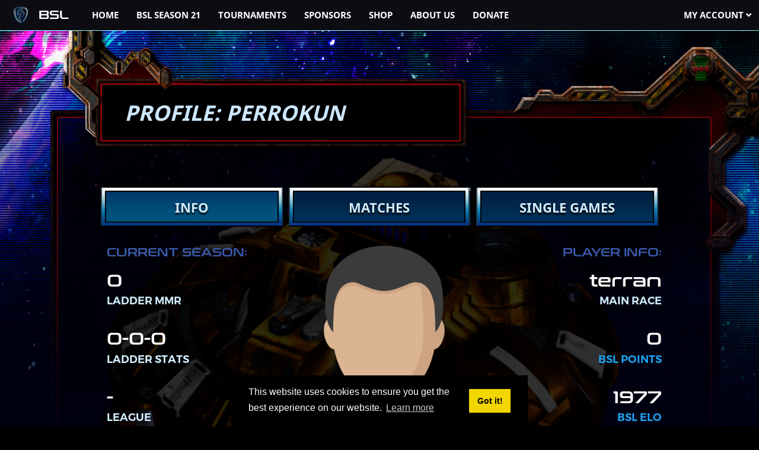

--- FILE ---
content_type: text/html; charset=UTF-8
request_url: https://bombasticstarleague.com/playerprofile?player=perrokun
body_size: 2919
content:
<!DOCTYPE HTML>
<html>
    <head>
            <!-- Global site tag (gtag.js) - Google Analytics -->
    <script async src="https://www.googletagmanager.com/gtag/js?id=UA-131109822-1"></script>
    <script>
      window.dataLayer = window.dataLayer || [];
      function gtag(){dataLayer.push(arguments);}
      gtag('js', new Date());

      gtag('config', 'UA-131109822-1');
    </script>
    
    <!-- Primary Meta Tags -->
    <title>perrokun - Player Profile - Bombastic StarLeague</title>
    <meta name="title" content="perrokun - Player Profile - Bombastic StarLeague">
	<meta name="description" content="perrokun player profile. Current season statistics, matches, maps, Elo rating and achievements in Bombastic StarLeague tournaments.">
	<meta charset="utf-8" />
	<meta name="viewport" content="width=device-width, initial-scale=1" />

    <!-- Open Graph / Facebook -->
    <meta property="og:type" content="website">
    <meta property="og:url" content="https://bombasticstarleague.com/">
    <meta property="og:title" content="perrokun - Player Profile - Bombastic StarLeague">
    <meta property="og:description" content="perrokun player profile. Current season statistics, matches, maps, Elo rating and achievements in Bombastic StarLeague tournaments.">
    <meta property="og:image" content="/images/users/nophoto.png?ver=2">

    <!-- Twitter -->
    <meta property="twitter:card" content="summary_large_image">
    <meta property="twitter:url" content="https://bombasticstarleague.com/">
    <meta property="twitter:title" content="perrokun - Player Profile - Bombastic StarLeague">
    <meta property="twitter:description" content="perrokun player profile. Current season statistics, matches, maps, Elo rating and achievements in Bombastic StarLeague tournaments.">
    <meta property="twitter:image" content="/images/users/nophoto.png?ver=2">
    
    <!-- Branding -->
    <meta name="theme-color" content="#0e0c13"/>
    <meta name="mobile-web-app-capable" content="yes">
    <meta name="apple-mobile-web-app-status-bar-style" content="#0e0c13">
    
    <!-- Favicon -->
    <link rel="apple-touch-icon" sizes="180x180" href="/apple-touch-icon.png?v=2">
    <link rel="icon" type="image/png" sizes="32x32" href="/favicon-32x32.png?v=2">
    <link rel="icon" type="image/png" sizes="16x16" href="/favicon-16x16.png?v=2">
    <link rel="manifest" href="/site.webmanifest?v=2">
    <link rel="mask-icon" href="/safari-pinned-tab.svg?v=2" color="#5bbad5">
    <link rel="shortcut icon" href="/favicon.ico?v=2">
    <meta name="msapplication-TileColor" content="#da532c">
    
	<link rel="stylesheet" href="https://bombasticstarleague.com//assets/css/main.css?ver=116" />
	<link rel="stylesheet" type="text/css" href="/assets/css/cookieconsent.min.css?ver=2" />
	<script src="/assets/js/jquery-3.3.1.min.js"></script>
        <link rel="stylesheet" href="/assets/css/circle-percentage.css" />
        <link rel="stylesheet" type="text/css" href="/assets/css/jquery.dataTables.css">
        <link rel="stylesheet" type="text/css" href="/assets/css/responsive.dataTables.min.css">
        <link rel="stylesheet" href="/assets/css/playerprofile.css?ver=14" />
    </head>
<body class="plain">
	        <header>
            <div class="spacer"></div>
            <a href="https://bombasticstarleague.com/">
                <div class="logo">
                    <img src="/images/logo.png" alt=""><span class="bsl">BSL</span>
                </div>
            </a>
            <div class="responsive-menu" id="topMenu">
                <a href="https://bombasticstarleague.com/">Home</a>
                <a href="https://bombasticstarleague.com/tournaments/bombastic-starleague-21/bsl21-ladder-stage">BSL Season 21</a>
                <a href="https://bombasticstarleague.com/tournaments/">Tournaments</a>
                <a href="https://bombasticstarleague.com/sponsors">Sponsors</a>
                <!--a href="https://bombasticstarleague.com/streams">Streams</a-->
                <a href="https://bombastic.shop">Shop</a>
                <a href="https://bombasticstarleague.com/about-us">About Us</a>
                <a href="https://streamelements.com/zzzeropl/tip">Donate</a>
            
                <a href="https://bombasticstarleague.com/login" class="widescreen-hidden">Log in</a>
                <a href="https://bombasticstarleague.com/create-account" class="widescreen-hidden">Create an Account</a>
            
                <a href="javascript:void(0);" class="menu-icon" onclick="openResponsiveMenu()">
                    <i class="fa fa-bars"></i>
                </a>
            </div>
            <div class="dropdown" id="myacc">
                <a>My Account <i class="fas fa-angle-down icon"></i></a>
                <div class="dropdown-content dropdown-right">
                    
                        <div class="section">
                            <a href="https://bombasticstarleague.com/login" class="button">Log in</a>
                        </div>
                        <div class="section">
                            <a href="https://bombasticstarleague.com/create-account" class="button">Create an Account</a>
                        </div>
                    
                </div>
            </div>
            <div class="spacer"></div>
        </header>
        <script>
            function openResponsiveMenu() {
              var x = document.getElementById("topMenu");
              if (x.className === "responsive-menu") {
                x.className += " open";
              } else {
                x.className = "responsive-menu";
              }
            }
        </script>
	<article id="plain">
		<div class="spacer"></div>
		<h1 class="title">
			<i>Profile: perrokun</i>
		</h1>
		<div class="spacer"></div>
		<div class="spacer"></div>
		<div class="content terran">
			<div class="tab">
				<button id="defaultTab" class="tablinks button_special" onclick="openTab(event, 'tab-info')">Info</button>
				<button class="tablinks button_special" onclick="openTab(event, 'tab-matches')">Matches</button>
				<button class="tablinks button_special" onclick="openTab(event, 'tab-games')">Single games</button>
			</div>
			<div id="tab-info" class="tabcontent">
				<div class="info-container">
					<div class="left-panel">
						<h4 class="main-race">Current Season:</h4>
						<div class="field-wrapper">
							<div class="field-value">0</div>
							<div class="field-label">Ladder MMR</div>
						</div>
						<div class="field-wrapper">
							<div class="field-value">0-0-0</div>
							<div class="field-label">Ladder Stats</div>
						</div>
						<div class="field-wrapper">
							<div class="field-value">-</div>
							<div class="field-label">League</div>
						</div>
						<div class="field-wrapper">
							<div class="field-value">-</div>
							<div class="field-label">Placement</div>
						</div>
					</div>
					<div class="middle-panel" style="background-image: url('images/users/nophoto.png?ver=2');">
						<div class="middle-panel-fields">
							<!--<div class="team-name">[TeamName]</div>-->
							<div class="nick">perrokun</div>
						</div>
					</div>
					<div class="right-panel">
						<h4 class="main-race">Player Info:</h4>
						<div class="field-wrapper">
							<div class="field-value">terran</div>
							<div class="field-label">Main Race</div>
						</div>
						<div class="field-wrapper">
							<div class="field-value">0</div>
							<div class="field-label"><a href="https://bombasticstarleague.com/tournaments/bombastic-starleague-16/bsl16-bombastic-points">BSL Points</a></div>
						</div>
						<div class="field-wrapper">
							<div class="field-value">1977</div>
							<div class="field-label"><a href="https://bombasticstarleague.com/elo">BSL ELO</a></div>
						</div>
					</div>
					<div class="middle-bottom-panel">
						<div class="fullname"><img src="/images/flag/pe.svg" class="flag" title="Peru" alt="Peru"> GELBER TICA</div>
					</div>
				</div>
				<table id="playerSeasonsTable" style="width:100%" class="nowrap">
					<thead>
						<tr>
							<th>Season</th>
							<th>Ladder MMR</th>
							<th>Ladder Stats</th>
							<th>League</th>
							<th>Placement</th>
						</tr>
					</thead>
					<tbody>
						<tr><td>13</td><td>2074 (64th)</td><td>6-1-0</td><td>-</td><td>-</td></tr><tr><td>16</td><td>2151 (51st)</td><td>24-12-0</td><td>-</td><td>-</td></tr><tr><td>17</td><td>2175 (39th)</td><td>22-6-0</td><td>-</td><td>-</td></tr><tr><td>18</td><td>0 </td><td>0-0-0</td><td>Gosu</td><td>Quarterfinals</td></tr><tr><td>14</td><td>0 </td><td>0-0-0</td><td>Gosu</td><td>Ro16</td></tr>
					</tbody>
				</table>
			</div>
			<div id="tab-matches" class="tabcontent">
				<div class="stats-container">
					<div class="stats-circle">
						<div class="c100 p33 center terran">
							<span>vs P</span>
							<div class="slice">
								<div class="bar"></div>
								<div class="fill"></div>
							</div>
						</div>
						<div>2 - 4</div>
						<div>33%</div>
					</div>
					<div class="stats-circle">
						<div class="c100 p100 center terran">
							<span>vs T</span>
							<div class="slice">
								<div class="bar"></div>
								<div class="fill"></div>
							</div>
						</div>
						<div>1 - 0</div>
						<div>100%</div>
					</div>
					<div class="stats-circle">
						<div class="c100 p50 center terran">
							<span>vs Z</span>
							<div class="slice">
								<div class="bar"></div>
								<div class="fill"></div>
							</div>
						</div>
						<div>1 - 1</div>
						<div>50%</div>
					</div>
				</div>
				<table id="playerMatchesTable" style="width:100%" class="nowrap">
					<thead>
						<tr>
							<th>Date</th>
							<th>Event</th>
							<th>Player</th>
							<th>Score</th>
							<th>Opponent</th>
							<th>ELO</th>
						</tr>
					</thead>
					<tbody>
						<tr>
    <td>2024-05-21</td>
    <td><a href="tournaments/bombastic-starleague-18/bsl18-gosuleague-bracket">BSL18 Gosu Quarterfinals</a></td>
    <td><img src="/images/terran.png" class="td-race">perrokun</td>
    <td align="center">1-3</td>
    <td><img src="/images/protoss.png" class="td-race"><a href="/playerprofile?player=lancerx">lancerx</a></td>
    <td> (<span class="elo-no-data">N/A</span>)</td>
</tr><tr>
    <td>2024-05-08</td>
    <td><a href="tournaments/bombastic-starleague-18/bsl18-gosuleague-ro16">BSL18 Gosu Ro16</a></td>
    <td><img src="/images/terran.png" class="td-race">perrokun</td>
    <td align="center">2-1</td>
    <td><img src="/images/protoss.png" class="td-race"><a href="/playerprofile?player=Tech-">Tech-</a></td>
    <td> (<span class="elo-no-data">N/A</span>)</td>
</tr><tr>
    <td>2024-05-08</td>
    <td><a href="tournaments/bombastic-starleague-18/bsl18-gosuleague-ro16">BSL18 Gosu Ro16</a></td>
    <td><img src="/images/terran.png" class="td-race">perrokun</td>
    <td align="center">2-0</td>
    <td><img src="/images/terran.png" class="td-race"><a href="/playerprofile?player=HAwkG">HAwkG</a></td>
    <td> (<span class="elo-no-data">N/A</span>)</td>
</tr><tr>
    <td>2024-05-08</td>
    <td><a href="tournaments/bombastic-starleague-18/bsl18-gosuleague-ro16">BSL18 Gosu Ro16</a></td>
    <td><img src="/images/terran.png" class="td-race">perrokun</td>
    <td align="center">1-2</td>
    <td><img src="/images/protoss.png" class="td-race"><a href="/playerprofile?player=RaNgeD">RaNgeD</a></td>
    <td> (<span class="elo-no-data">N/A</span>)</td>
</tr><tr>
    <td>2022-03-24</td>
    <td><a href="tournaments/bombastic-starleague-14/gosuleague-ro16">BSL14 Gosu Ro16</a></td>
    <td><img src="/images/terran.png" class="td-race">perrokun</td>
    <td align="center">0-2</td>
    <td><img src="/images/protoss.png" class="td-race"><a href="/playerprofile?player=cRuZaGo">cRuZaGo</a></td>
    <td>1977 (<span class="loss-text">-19</span>)</td>
</tr><tr>
    <td>2022-03-24</td>
    <td><a href="tournaments/bombastic-starleague-14/gosuleague-ro16">BSL14 Gosu Ro16</a></td>
    <td><img src="/images/terran.png" class="td-race">perrokun</td>
    <td align="center">1-2</td>
    <td><img src="/images/protoss.png" class="td-race"><a href="/playerprofile?player=Favorit">Favorit</a></td>
    <td>1996 (<span class="loss-text">-23</span>)</td>
</tr><tr>
    <td>2022-03-17</td>
    <td><a href="tournaments/bombastic-starleague-14/duplicate-of-gosuleague-ro32">BSL14 Gosu Ro32</a></td>
    <td><img src="/images/terran.png" class="td-race">perrokun</td>
    <td align="center">1-0</td>
    <td><img src="/images/zerg.png" class="td-race"><a href="/playerprofile?player=cavapoo">cavapoo</a></td>
    <td>2019 (<span class="win-text">+20</span>)</td>
</tr><tr>
    <td>2022-03-17</td>
    <td><a href="tournaments/bombastic-starleague-14/duplicate-of-gosuleague-ro32">BSL14 Gosu Ro32</a></td>
    <td><img src="/images/terran.png" class="td-race">perrokun</td>
    <td align="center">1-0</td>
    <td><img src="/images/protoss.png" class="td-race"><a href="/playerprofile?player=Jumperer">Jumperer</a></td>
    <td>1999 (<span class="win-text">+19</span>)</td>
</tr><tr>
    <td>2022-03-17</td>
    <td><a href="tournaments/bombastic-starleague-14/duplicate-of-gosuleague-ro32">BSL14 Gosu Ro32</a></td>
    <td><img src="/images/terran.png" class="td-race">perrokun</td>
    <td align="center">0-1</td>
    <td><img src="/images/zerg.png" class="td-race"><a href="/playerprofile?player=cavapoo">cavapoo</a></td>
    <td>1980 (<span class="loss-text">-20</span>)</td>
</tr>
					</tbody>
				</table>
			</div>
			<div id="tab-games" class="tabcontent">
				<div class="stats-container">
					<div class="stats-circle">
						<div class="c100 p38 center terran">
							<span>vs P</span>
							<div class="slice">
								<div class="bar"></div>
								<div class="fill"></div>
							</div>
						</div>
						<div>6 - 10</div>
						<div>38%</div>
					</div>
					<div class="stats-circle">
						<div class="c100 p100 center terran">
							<span>vs T</span>
							<div class="slice">
								<div class="bar"></div>
								<div class="fill"></div>
							</div>
						</div>
						<div>2 - 0</div>
						<div>100%</div>
					</div>
					<div class="stats-circle">
						<div class="c100 p50 center terran">
							<span>vs Z</span>
							<div class="slice">
								<div class="bar"></div>
								<div class="fill"></div>
							</div>
						</div>
						<div>1 - 1</div>
						<div>50%</div>
					</div>
				</div>
				<table id="playerMapStatsTable" style="width:100%" class="nowrap">
					<thead>
						<tr>
							<th>Map</th>
							<th>All W-L</th>
							<th>vs P</th>
							<th>vs T</th>
							<th>vs Z</th>
						</tr>
					</thead>
					<tbody>
						<tr><td>Unknown</td><td>6-8</td><td>4-8</td><td>2-0</td><td>0-0</td></tr><tr><td>Turbine</td><td>0-1</td><td>0-1</td><td>0-0</td><td>0-0</td></tr><tr><td>Eclipse</td><td>1-1</td><td>1-0</td><td>0-0</td><td>0-1</td></tr><tr><td>Ascension</td><td>0-1</td><td>0-1</td><td>0-0</td><td>0-0</td></tr><tr><td>Metaverse</td><td>2-0</td><td>1-0</td><td>0-0</td><td>1-0</td></tr>
					</tbody>
				</table>
			</div>
		</div>
		<div class="spacer"></div>
	</article>
	        <a><i onclick="topFunction()" id="scrltop" title="Scroll to top" class="fas fa-chevron-circle-up"></i></a>
        <footer>
            <div class="spacer"></div>
            <div id="footer">
                <ul class="icons">
					<li><a href="https://discord.gg/rFANYvZ" class="fab fa-discord"></a></li>
					<li><a href="https://www.twitch.tv/zzzeropl" class="fab fa-twitch"></a></li>
				    <li><a href="https://www.facebook.com/BombasticStarLeague/" class="fab fa-facebook"></a></li>
					<li><a href="https://twitter.com/BombasticStar" class="fab fa-twitter"></a></li>
					<li><a href="https://www.youtube.com/user/DiDeKZZZ" class="fab fa-youtube"></a></li>
					<li><a href="https://www.patreon.com/Bombastic" class="fab fa-patreon"></a></li>
				</ul>
				<div class="copyright">© <u><a href="https://bombasticstarleague.com/about-us">Bombastic</a></u>. All rights reserved.<br><span>StarCraft and Blizzard Entertainment are trademarks<br>or registered trademarks of Blizzard Entertainment, Inc. in the U.S. and/or other countries.</span></div>
           </div>
           <div class="spacer"></div>
        </footer>
        
        		<!-- Scripts -->
		<script src="/assets/js/main.js?ver=27"></script>
        <script src="/assets/js/cookieconsent.min.js?ver=1"></script>
	<script type="text/javascript" charset="utf8" src="/assets/js/jquery.dataTables.js"></script>
    <script type="text/javascript" charset="utf8" src="/assets/js/dataTables.responsive.min.js"></script>
</body>
</html>

--- FILE ---
content_type: text/css
request_url: https://bombasticstarleague.com//assets/css/main.css?ver=116
body_size: 5437
content:
@charset "UTF-8";
@import url(font-awesome.min.css);

@font-face {
	font-family: 'Conthrax';
	src: url('/assets/fonts/conthrax-sb.ttf')  format('truetype');
}

@font-face {
	font-family: 'TruenoBlk';
	src: url('/assets/fonts/TruenoBlk.otf')  format('opentype');
}

@font-face {
	font-family: 'TruenoSBd';
	src: url('/assets/fonts/TruenoSBd.otf')  format('opentype');
}

@font-face {
	font-family: 'TruenoRg';
	src: url('/assets/fonts/TruenoRg.otf')  format('opentype');
}

@font-face {
	font-family: 'TruenoLt';
	src: url('/assets/fonts/TruenoLt.otf')  format('opentype');
}

@font-face {
	font-family: 'NotoSans';
	src: url('/assets/fonts/NotoSans-Regular.ttf')  format('truetype');
}

@font-face {
	font-family: 'NotoSansBold';
	src: url('/assets/fonts/NotoSans-Bold.ttf')  format('truetype');
}

    body {
        background: black;
        margin: 0;
        font-family: NotoSans;
    }
    
    body::after{
    position:absolute; width:0; height:0; overflow:hidden; z-index:-1;
    content:url("/images/button_start_hl.png") url("/images/button_end_hl.png") url("/images/button_mid_hl.png");
    }

    a {
        color: #1da1f2;
        text-decoration: none;
    }
    
    a:hover {
        color: white;
        text-decoration: none;
    }
    
    a[name] {
        display: block;
        position: relative;
        top: -100px;
        visibility: hidden;
    }
    
    a, h2, h3, h4 {
        font-weight: normal;
    }
    
    h4 {
        color: white;
        font-size: 19px;
        margin-top: 52px;
    }
    
    header {
        display: grid;
		grid-template: ". logo menu account ." 51px / auto 140px minmax(40px, 1260px) 140px auto;
        justify-items: center;
        background-color: #0e0c13;
        width: 100%;
        position: fixed;
    	border-bottom: solid #80f5ff 1px;
    	z-index: 9999; 
    }
    
    header a {
        font-family: NotoSansBold,  sans-serif;
        font-size: 15px;
        color: white;
        line-height: 51px;
        text-decoration: none;
        text-transform: uppercase;
    }
    
    header a:hover, .button:hover:not(.disabled) {
        color: white!important; 
        text-decoration: none!important;
		text-shadow: 0 0 3px #79ebf7;
    }
    
    header > #myacc {
        grid-area: account;
        cursor: pointer;
    }
	
	header .responsive-menu {	
        grid-area: menu;
		justify-self: left;
		width: 100%;
		overflow: hidden;
    }
    
	header .responsive-menu a {
		float: left;
		display: block;
		padding: 0 1em 0 1em;
	}
	
	header .responsive-menu .widescreen-hidden {
		display: none;
	}
	
	header .responsive-menu a.menu-icon {
		display: none;
	}
		
    header > a i {
        margin: 5px;
    }
    
    .logo {
		grid-area: logo;
        float: left;
        font-family: Conthrax;
        font-size: 0.7em;
        margin-top: 10px;
        text-transform: uppercase;
        line-height: 1.2em;
        color: white;
    }
    
    .logo.big {
        font-size: 3rem;
        display: inline-block;
    }
    
    .logo:after {
        content:"";
        display:inline-block;
        height:100%;
        width:0;
        overflow:hidden;
        vertical-align:middle;
    }
    
    .logo img {
        height: 2.857em;
        display: inline-block;
        vertical-align:middle;
        margin-right: 15px;
    }
    

    .bsl {
        font-size: 20px;
        display: inline-block;
        vertical-align:middle; 
    }
    
    	     /*Dropdown Menu*/
	 
	 .dropdown {
	     display: inline-block;
	     position: relative;
	 }
	 
	 .dropdown-content {
         background-color: #090c13;
         border: 1px solid #478189;
	     border-top: 0;
	     min-width: 190px;
	     display: none;
	     position: absolute;
	     top: 50px;
	     z-index: 999;
	 }
	 
	.dropdown-content a {
	    color: #fefeff;
	    display: block;
	    font-family: TruenoSBd;
	    font-size: 15px;
	    line-height: 2em;
	    margin: 0;
	    padding: 7px 20px;
	    text-transform: none;
	}
	
	.dropdown-content-l2 {
	    background-color: #090c13;
        border: 1px solid #478189;
	    display: none;
        left: 100%;
        min-width: 190px;
        position: absolute;
        white-space: nowrap;
	}
	
	.dropdown-content a:hover {
        background-color: #2c558c;
        text-shadow: none;
	}
	
	.dropdown-content .section {
        margin-bottom: 15px;
    }
    
    .dropdown-content .section:last-child {
        margin-bottom: 0;
    }
	
	.dropdown:hover .dropdown-content {
        display: block;
    }
    
    .dropdown-content div:hover .dropdown-content-l2 {
        display: block;
    }
    
    .dropdown-right {
        border-top: none;
        left: -120px;
        padding: 5px 18px;
        top: 50px;
    }

	@media screen and (max-width: 760px) {	
		header {
			grid-template: ". logo menu ." auto / 0 50px auto 0;
        }
		
		.bsl {
            display: none;
        }
        
        .logo {
            width: auto;
            margin-left: 10px;
        }
		
		header .responsive-menu a {
			display: none;
		}
		
		header .responsive-menu a.menu-icon {
			float: right;
			display: block;
		}
		
		header .responsive-menu.open {
			position: relative;
		}
		
		header .responsive-menu.open a.menu-icon {
			position: absolute;
			right: 0;
			top: 0;
		}
		
		header .responsive-menu.open a {
			float: none;
			display: block;
			text-align: left;
		}
		
		header > #myacc {
			display: none;
		}
	}    

        /*Main Page*/
    
    #mainscreen {
        display: grid;
        grid-template-rows: auto 170px auto;
        grid-template-columns: auto minmax(0, 273px) minmax(0, 994px) minmax(0, 273px) auto;
        grid-template-areas:
        ". scrlogo logobig . ."
        ". . season . ."
        ". . button . .";
        background: url(/images/Wallpaper1.jpg) center 51px;
        border-bottom: 2px solid #ddffb1;
    }
    
    #fullscreen {
        display: grid;
        grid-template-rows: 100px auto minmax(100px, auto);
        grid-template-columns: auto 400px auto;
        grid-template-areas:
        ". . ."
        ". login ."
        ". . .";
        background: url(/images/Wallpaper3.jpg);
        min-height: 100vh;
        text-align: center; 
    }
    
    #lastname {
        display: none;
    }
    
    .recaptcha {
        margin: 5px auto;
    }
    
    .loginRememberme {
        display: none;
    }
    
    .logobig {
        grid-area: logobig;
        justify-self: center;
        padding-top: 100px;
        max-width: 772px;
        width: 100%;
    }
    
    .season {
        grid-area: season;
        align-self: center;
        justify-self: center;
        max-width: 600px;
        width: 90%;
    }
    
    #twitch-embed {
        grid-area: scrlogo / logobig / season;
        justify-self: center;
        margin-top: 100px;
        width: 700px;
        box-shadow: 0 0 15px 15px black;
        display:none;
    }
    
    #twitch-embed iframe {
        height: 100%;
    }
    
    .button_main {
        grid-area: button;
        align-self: center;
        text-align: center;
    }
    
    .scrlogo {
        grid-area: scrlogo;
        padding-top: 115px;
        max-width: 20vw;
    }
    
    #mainscreen a {
        margin: 65px 40px;
        text-align: center;
        width: 240px;
    }
    
    a.button {
        background: #14335b;
        border: 1px solid #66c1f8;
        border-radius: 3px;
        color: white;
        cursor: pointer;
        display: block;
        font-family: TruenoSBd;
        font-size: 18px;
        margin: 13px 0;
	    min-width: 200px;
	    padding: 10px 15px;
	    text-align: center;
	    text-transform: none;
    }
    
    a.button:hover:not(.disabled), a.button.pagination.current {
        background: #2a548c;
        text-shadow: none;
    }
    
    a.button.pagination {
        margin: 0 5px;
        display: inline-block;
        min-width: unset;
        width: 25px;
    }
    
    a.button.disabled {
        cursor: auto;
    }
    
    .button_special {
	    background: 
	        url("/images/button_start.png") left no-repeat, 
	        url("/images/button_end.png") right no-repeat, 
	        url("/images/button_mid.png");
	    background-size: contain;
		background-color: #002131;
		color: #d1edff;
		display: inline-block;
		font-family: "NotoSansBold", Arial, sans-serif;
		font-size: 22px;
		height: 68px;
		line-height: 4.25rem;
		min-width: 246px;
		text-decoration: none;
		text-shadow: 0 3px 3px black;
		text-transform: uppercase;
	}
	
    .button_special:hover {
	    background: 
	        url("/images/button_start_hl.png") left no-repeat, 
	        url("/images/button_end_hl.png") right no-repeat, 
	        url("/images/button_mid_hl.png");
	}
	
		/* Countdown */
	.countdown {
	    z-index: 1;
        position: absolute;
        right: 0;
        top: 70px;
        background-image: url('/images/countdown.png');
        width:280px;
        height:188px;
	}
	
	.countdown > .inner {
	    bottom: 0;
	    color: white;
		font-size: 18px;
		height: 30px;
		letter-spacing: 0.1em;
		line-height: 30px;
		text-shadow: 0 0 3px #79ebf7;
	}
	
	.countdown > .inner.top {
	    font-family: "NotoSansBold", sans-serif;
	    margin-top: 67px;
        padding: 10px 90px 10px 14px;
        text-align: center;
        text-transform: lowercase;
    }
	
	.countdown > .inner.bottom {
	    font-family: "TruenoLt", sans-serif;
        padding: 10px 90px 10px 14px;
        text-align: center;
        margin-top: 10px;
	}
	
	#one {
	    display: grid;
        grid-template-rows: auto auto auto;
        grid-template-columns: auto repeat(2, minmax(0, 770px)) auto;
        grid-template-areas:
        ". sponlogo sponlogo ."
        ". schedule schedule ."
        ". ladder rankings .";	    
        background: url(/images/Wallpaper2.jpg) top no-repeat;
        padding-bottom: 40px;
	}
	
	#two {
		display: grid;
        grid-template-rows: auto;
        grid-template-columns: auto repeat(2, minmax(0, 770px)) auto;
        grid-template-areas:
        ". ladder rankings .";	    
        background: url(/images/Wallpaper2.jpg) top no-repeat;
		background-size: 1920px auto;
        padding-bottom: 40px;
	}
	
	.sponlogo {
        grid-area: sponlogo;
        align-self: end;
        justify-self: center;
        padding-top: 48px;
        text-align: center;
    }
    
    .sponlogo img {
        margin: 0 30px;
    }
	
    .schedule {
	    grid-area: schedule;
	    justify-self: center;
	}
	
	.ladder {
	    grid-area: ladder;
	    justify-self: stretch;
	    max-width: 770px;
	}
	
	.ladderMain {
	    width: 100%;
	}
	
	.rankings {
	    grid-area: rankings;
	    justify-self: stretch;
        max-width: 770px;
	}
	
	/*Plain*/
	#plain {
        display: grid;
        grid-template-rows: 215px auto auto;
        grid-template-columns: auto minmax(0, 1540px) auto;
        column-gap: 10px;
        background: url(/images/back.jpg) center 51px no-repeat #000113;
        padding-bottom: 200px;
    }
	
	.title {
	    align-self: end;
	    color: #cce7ff;
	    font-family: NotoSansBold;
	    font-size: 36px;
	    font-weight: inherit;
	    margin: 0;
        text-transform: uppercase;
        padding-left: 340px;
	}
	
	.content {
	    justify-self: center;
	    color: #b6d3ef;
	    font-family: NotoSans;
	    font-size: 19px;
	    line-height: 2em;
	    max-width: 720px;
	    padding-top: 50px;
	}
	
	.content.wide {
	    max-width: 1540px;
	}
	
	.content > h2, h3 {
	    color: white;
	    margin-top: 1.8em;
	}
	
	.add_btns, .del_btns {
	    cursor: pointer;
	    display: inline-block;
	    font-size: 28px;
	    margin: 0 10px;
	}
	
	.table_ladder {
	    display: grid;
	    grid-template-rows: 44px;
	    grid-template-columns: minmax(80px, 100px) 140px minmax(168px, 300px) minmax(auto, 160px) minmax(100px, 142px);
	}
	
	.table_ladder.full {
	    grid-template-columns: minmax(80px, 100px) 140px minmax(168px, 300px) minmax(auto, 160px) minmax(100px, 142px) minmax(100px, 142px) minmax(100px, 142px);
	}
	
	.table_elorank {
	    display: grid;
	    grid-template-rows: 44px;
	    grid-template-columns: minmax(80px, 100px) 140px minmax(168px, 300px) minmax(100px, 142px);
	}
	
	.table_elorank.full {
	    grid-template-columns: minmax(80px, 100px) 140px minmax(168px, 300px) minmax(100px, 142px);
	}
	
	.thead {
	    background-color: black;
	    line-height: 44px;
	    margin-bottom: -4px;
	}
	
	.thead a {
	    font-family: NotoSansBold;
	    font-size: 16px;
        text-transform: uppercase;
	}
	
	.th:first-child a {
	    padding-left: 25px;
	}
	
	.tbody {
	    box-shadow: 0 0 15px 10px black;
	    background: black;
	}
	
	.trow {
	    grid-template-rows: 62px;
	    background-color: #121d2b;
	    border: 1px solid #498dff;
	    color: white;
	    font-family: TruenoLt;
	    font-size: 20px;
	    line-height: 62px;
	    margin: 4px 0;
	}
	
	.trow.qualified-to-proleague {
        background-color: #303145;
    }
    
    .trow.qualified-to-proleague .player a {
        color: #f3eb7b;
    }
    
	.trow.disqualified-from-ladder {
        background-color: #800000;
    }
    
    .trow.disqualified-from-ladder .player a {
        color: #ff0000;
    }
	
	.trow:hover {
	    background-color: #14335b;
	    border-color: #66c1f8;
	}
	
    .trow.matchlist {
	    text-align: center;
	    min-width: 680px;
	}
	
	.trow.matchlist span {
	    font-weight: bold;
	    font-size: 22px;
	    padding: 0 24px;
	}
	
	.rank {
        font-family: NotoSansBold;
        font-size: 22px;
        text-align: center;
	}
	
	.flagrace {
	    text-align: right;
	}
	
	.flag {
	    cursor: pointer;
	    height: 32px;
	    width: 48px;
	    padding-bottom: 6px;
	    vertical-align: middle;
	}
	
	.flag-text {
	    height: 24px;
	    width: 36px;
	    padding-bottom: 6px;
	    vertical-align: middle;
	}
	
	.race {
	    cursor: pointer;
	    height: 32px;
	    margin: 0 25px;
	    padding-bottom: 6px;
	    vertical-align: middle;
	}
	
	.ladderMain .race {
	    margin: 0;
	}
	
	.points {
        font-size: 22px;
        padding-right: 30px;
        text-align: right;
	}
	
	.points.th {
	    font-size: 19px;
	}
	
	.content img {
	    max-width: 100%;
	}
	
	th.rank, th.points {
	    font-size: 16px;
	}
	
	.table_wrapper.standings {
	    font-size: 19px;
	    justify-self: center;
	    max-width: 1000px;
	}
	
	.table_wrapper.main {
	    margin-top: 18px;
	    padding: 0 25px 70px 25px;
	}
	
	#plain .table_wrapper.main{
	    margin: 18px auto 0 auto;
	}
	
	.table_wrapper input[type=submit] {
	    display: inline-block;
	}
	
	.table_header {
	    color: white;
	    display: block;
	    font-family: NotoSansBold;
	    font-size: 26px;
	    margin: 30px;
	    max-width: 932px;
	    text-transform: uppercase;
	}
	
	.table_header > a {
	    color: white;
	    display: block;
	    font-family: NotoSansBold;
	    font-size: 16px;
	    float:right;
	    text-transform: none;
	}
	
	.table_header > a:hover {
	    text-decoration: underline;
	}
	
	.image {
	    line-height: normal;
	    text-align: center;
	}
	
	.image i {
	    font-size: 15px;
	}
		
	.form_wrapper {
	    grid-area: login;
	    background-size: 100% auto;
	    display: inline-block;
	    max-width: 400px;
	}
	
	#fullscreen .form_wrapper form {
	    background: #00042a;
	    border: 1px solid #2a7caf;
	    border-radius: 1px;
	    box-shadow: 0 10px 15px #010101;
	    color: #d3e7fa;
	    font-family: NotoSansBold;
	    margin-top: 25px;
	    padding: 10px 25px 35px 25px;
	    text-align: left;
	    text-transform: uppercase;
    }
    
    #fullscreen .form_wrapper form a {
        font-family: NotoSans;
        text-transform: none;
    }
    
    #fullscreen .form_wrapper form a:hover {
        text-decoration: underline;
    }
    
    input, select {
    	background: #1d2c53;
    	border: 1px solid #3383cd;
    	border-radius: 1px;
    	color: #d3e7fa;
    	font-family: NotoSans;
    	font-size: 16px;
    	margin: 5px 0;
    	padding: 10px;
    	min-width: 328px;
    }
    
        input::placeholder {
        color: #316493;
        opacity: 1;
    }
    
    .inputlong {
        min-width: 390px;
    }
    
    input[type=submit] {
        background-image: linear-gradient(#a4d007, #536904);
        border: none;
        border-radius: 3px;
        color: #d2e885;
        cursor: pointer;
        display: block;
        font-family: NotoSans;
        font-size: 20px;
        margin: 15px auto;
        min-width: 350px;
        text-transform: uppercase;
    }
    
    input[type=submit]:hover {
        background-image: linear-gradient(#b6d908, #80a006);
        color: white;
    }
    
    input[type=checkbox] {
        min-width: 30px;
    }
    
    select {
        height: 45px;
        margin-left: 10px;
        min-width: 200px;
    }
    
    .error {
        color: #404a6b;
        display:block;
        font-family: NotoSans;
        font-size: 0.95em;
        text-transform: none;
    }
	
	.error:empty {
        display: none;
    }
	
		/* Ladder */
		
	#ladderTable {
	    clear: none;
	}
		
	#filters {
	    display: none;
	}
	
	.dt_toggle {
	    cursor: pointer;
	    float: left;
	    line-height: 55px;
	    margin-right: 50px;
	}
	
	.dt_filters {
	    color: #b6d3ef;
	    float: left;
	    display: none;
	    line-height: 65px;
	}
	
	.dt_filters select, .dt_filters input {
	    min-width: 50px;
	    margin: 5px 15px ;
	}
	
	.dt_filters label {
	    white-space: nowrap;
	}
	
	@media screen and (max-width: 760px) {
	    .dt_toggle {
	        float: none;
	    }
	    
	    #ladderTable_length {
	        float: none;
	    }
	    
	    #ladderTable_filter {
	        float: none;
	        text-align: left;
	    }
	    
	    .dt_filters input {
	        width: auto;
	    }
	}
	
	/* Footer */
	
    footer {
        display: grid;
        grid-template-rows: auto;
        grid-template-columns: auto minmax(0px, 1540px) auto;
        justify-items: center;
        background: #000000;
        border-top: 2px solid #373737;
        padding: 4rem 0 2rem 0;
        text-align: center;
    }
    
    #footer {
        height: 100%;
        margin: auto;
    }
    
    #footer a {
        color: #b2b3b5;
    }
    
    #footer a:hover {
        color: white;
    }
    
    .icons {
    	cursor: default;
    	list-style: none;
    	margin: 0 0 1rem 0;
    	padding-left: 0;
    }
    
    ul.icons li {
        display: inline-block;
        padding: 0 1rem 0 0;
    }
    
    ul.icons li:last-child {
        padding: 0;
    }
    
    ul.icons li ::before {
	    font-size: 2rem;
    }
    
    ul.icons li:hover ::before {
	    color: white;
    }
    
    #footer .copyright {
	    color: #bbb;
	    margin: 0 0 2rem 0;
	    padding: 0;
	    text-align: center;
    }
    
    #footer .copyright img {
        display: block;
        margin: 1rem auto;
    }
    
    #footer .copyright span {
        color: #4d4d4d;
    }
    
    #scrltop {
        border-radius: 23px;
        bottom: 30px;
        cursor: pointer;
        display:none;
        font-size: 46px;
        position: fixed;
        right: calc((100vw - 1200px) / 2);
        z-index: 99;
    }
    
    .map_preview {
        display: inline-block;
        margin: 15px;
    }
    
    .map_preview > span, .map_preview > img {
        display: block;
        text-align: center;
    }
    
    .timer {
        color: #656565;
        font-size: 15px;
        padding: 0 4vw;
    }
    
	    /*Teijo Brackets */

	 .content_header {
	     width: 720px;
	 }

	 .content_bracket {
         overflow: auto;
         max-width: 760px;
	 }
	 
	#de_bracket {
         max-width: 1000px;
	 }
	 
	 .group_header {
	     color: white;
	     display: inline-block;
	     font-family: TruenoSBd;
	     font-size: 19px;
	     margin-left: -63px;
	     text-transform: uppercase;
	 }
	 
	     /*Bread Crumbs*/
	     
	 .breadcrumb {
	     width: 720px;
	 }
	 
	     /*Schedule*/
	     
    .schedule_wrapper {
        overflow: hidden;
        text-align: center;
        width: 1000px;
    }
	  
    .upcoming_event {
        background-color: #14141d;
        border: 2px solid #9ca2bc;
        line-height: normal;
        margin-top: 40px;
        display: grid;
        grid-template-columns: 260px auto 260px;
    }
    
    .main .upcoming_event {
        margin-top: 0;
    }
	  
    .upcoming_event .playdate {
        background-color: #303145;
        text-align: center;
        color: #d1edff;
        display: grid;
        grid-template-rows: 60px auto 60px;
        align-items: center;
    }
	  
    .upcoming_event .playdate .month {
        font-family: TruenoSBd;
        font-size: 20px;
        text-shadow: none;
        text-transform: uppercase;
    }
	  
    .upcoming_event .playdate .day {
        color: #fcff01;
        font-family: TruenoBlk;
        font-size: 60px;
        line-height: 55px;
        margin-top: -5px;
        text-shadow: 2px 2px 2px #010101;
    }
	  
    .upcoming_event .playdate .weekday {
        font-family: TruenoLt;
        font-size: 13px;
        text-shadow: none;
        text-transform: uppercase;
    }
	  
    .upcoming_event .match {
        text-align: center;
        display: grid;
        align-items: center;
    }
	  
    .upcoming_event .match .match_title {
        background-color: black;
        color: #d1edff;
        font-family: TruenoSbd;
        font-size: 22px;
        line-height: 40px;
        padding: 10px 15px;
        text-transform: uppercase;
    }
	  
    .upcoming_event .match .match1 {
        color: #f3eb7b;
        font-family: TruenoRg;
        font-size: 22px;
        line-height: 35px;
        margin-top: 10px;
        padding: 0 15px;
    }
	  
    .upcoming_event .match .match1 .spacer {
        display: inline-block;
        width: 20px;
    }
	  
    .upcoming_event .match .stream {
        font-size: 28px;
        color: white;
        margin-bottom: 10px;
        padding: 0 15px;
    }
	  
    .upcoming_event .match .stream a {
        text-transform: none;
        font-size: 28px;
        font-weight: bold;
    }
	  
    .upcoming_event .match_time {
        text-align: center;
        color: #d1edff;
        background-color: #303145;
        display: grid;
        grid-template-rows: 60px auto 60px;
        align-items: center;
    }
	  
    .upcoming_event .match_time .time {
        font-family: TruenoSbd;
        font-size: 35px;
        color: #fcff01;
    }
	  
    .upcoming_event .match_time .timezone {
        font-family: TruenoLt;
        font-size: 15px;
    }
	  
    .upcoming_event .match_time .match_countdown {
        font-family: TruenoRg;
        font-size: 20px;
    }
	  
	  /* Tournaments */
	.tournament_wrapper {
	    background-color: #191919;
        margin-top: 75px;
        border: 4px solid #416088;
        border-radius: 100px 35px;
        padding: 35px;
        width: 642px;
    }
    
    .tournament_title {
        font-family: Conthrax;
        font-size: 32px;
    }
    
    .tournament_stats {
        text-transform: uppercase;
        font-family: TruenoLt;
        font-size: 12px;
        line-height: 1.5em;
    }
    
    .tournament_champ {
        text-align: center;
        font-size: 24px;
        margin-top: 36px;
    }
    
    .tournament_champ img {
        height: 24px;
        margin: unset;
    }
    
    .tournament_divisions {
        font-family: TruenoLt;
        text-transform: uppercase;
        word-spacing: 10px;
    }
    
    .proleague {
        color: #cd2f21;
    }
    
    .gosuleague {
        color: #00a651;
    }
    
    .choboleague {
        color: #3d9de7;
    }
    
    a.button.inline {
        display: inline;
        word-spacing: normal;
    }
    
    .fa-trophy {
        font-size: 36px;
        margin: 0 24px;
    }
    
    .gold {
        color: #ffdf00;
    }
    
    .silver {
        color: #c0c0c0;
    }
    
    .bronze {
        color: #cd7f32;
    }
    
    .text_spacer {
        display: inline-block;
        width: 50px;
    }
	  
	@media screen and (max-width: 1540px) {
        .title {
            padding-left: calc((100% - 860px) / 2);
        }
	}

	@media screen and (max-width: 1200px) {
	    #one {
	        grid-template-rows: auto auto auto;
            grid-template-columns: auto auto auto;
            grid-template-areas: 
            ". sponlogo ."
            ". schedule ."
            ". ladder ."
            ". rankings .";
	    }
		
		#two {
	        grid-template-rows: auto;
            grid-template-columns: auto auto auto;
            grid-template-areas: 
            ". ladder ."
            ". rankings .";
	    }
	    
	    #plain {
	        background: none;
	    }
	    
	    #twitch-embed {
	        width: 580px;
	    }
	    
	    .group_header {
	        margin-left: auto;
	    }
	    
	    .schedule_wrapper {
            width: auto;
        }
        
        .upcoming_event {
            grid-template-columns: 260px 260px;
            height: auto;
        }
        
        .upcoming_event .match_time {
            grid-column-start: 2;
        }
        
        .upcoming_event .match {
            grid-row-start: 2;
            grid-column-start: 1;
            grid-column-end: 3;
        }
	    
	}
	
	@media screen and (max-width: 980px) {
	    #twitch-embed {
	        width: 380px;
	    }
	    .countdown, .lastgame, .full .th:last-child {
	        display: none;
	    }
	    
	    .table_wrapper.standings {
	        justify-self: auto;
	    }
	    
	    .table_ladder.full {
	        grid-template-columns: minmax(60px, 80px) 150px minmax(90px, auto) 100px minmax(60px, 100px) 0 0;
	    }
	    
	    .full .gate {
            display: none;
        }
	    
	    .full .th:nth-last-child(-n+2) {
            display: none;
        }
	    
	    #scrltop {
	        right: 30px;
	    }
	    
	    .tournament_wrapper {
            width: calc(100% - 78px);
        }
        
        a.button.inline {
            display: block;
            word-spacing: normal;
            width: 100%;
        }
        
        #de_bracket {
            max-width: 760px;
	     }
	    
	}
	  
	@media screen and (max-width: 700px) {        
        #mainscreen {
            grid-template-columns: auto auto minmax(0, 1090px) auto auto;
        }
        
        .scrlogo {
            display: none;
        }
        
        #twitch-embed {
            width: 100%;
        }
        
        .table_ladder {
            grid-template-columns: minmax(30px, auto) minmax(60px, auto) minmax(90px, auto) minmax(40px, auto) minmax(62px, auto);
        }
        
        .table_ladder.full {
	        grid-template-columns: minmax(30px, 42px) 60px minmax(90px, auto) 50px minmax(40px, 62px) 0 0;
	    }
	    
	    .table_elorank {
    	    grid-template-columns: minmax(30px, auto) minmax(60px, auto) minmax(90px, auto) minmax(40px, auto);
	    }
        
        .thead a {
            font-size: 10px;
        }
        
        .th:first-child a {
            padding-left: 5px;
        }
        
        .th:last-child a {
            padding-right: 5px;
        }
        
        .trow {
            grid-template-rows: 28px;
            font-size: 12px;
            line-height: 28px;
        }
        
        .trow.matchlist {
	        min-width: 283px;
	    }
	    
	    .trow.matchlist span {
	        font-size: 12px;
	    }
        
        .flag, .tournament_champ .flag {
            height: 12px;
            width: 18px;
        }
        
        .race {
            height: 12px;
            margin: 0 12px;
        }
        
        .rank {
            font-size: 15px;
            padding-left: 5px;
        }
        
        .points {
            font-size: 15px;
            padding-right: 5px;
        }
        
        .content {
            max-width: 95vw;
        }
        
        input, .inputlong {
            min-width: unset;
            width: 80vw;
        }
        
        input[type="submit"] {
            min-width: unset;
            width: 85vw;
            margin: 5px 0;
        }
        
        a.button {
            min-width: unset;
            width: 85vw;
            padding: 0;
        }
        
        .upcoming_event {
            grid-template-columns: 100%;
        }
        
        .upcoming_event .match_time {
            grid-row-start: 3;
            grid-column-start: 1;
        }
        
        .upcoming_event .match {
            grid-template-rows: auto;
            grid-row-start: 2;
            grid-column-start: 1;
        }
        
        .table_wrapper.main.schedule .table_header {
            height: auto;
            line-height: 46px;
        }
        
        .table_wrapper.main.schedule .table_header a {
            float: none;
        }
	}
	
	@media screen and (max-width: 400px) {
	    .form_wrapper {
	        max-width: 100vw;
	    }
	    
	    .form_wrapper img {
	        max-width: 90%;
	    }
	}

--- FILE ---
content_type: text/css
request_url: https://bombasticstarleague.com/assets/css/playerprofile.css?ver=14
body_size: 1856
content:
	@media screen and (min-width: 1024px) {
		.content {
			min-width: 940px !important;
		}
	}

	/* Tabs related styles */
	.tab {
		display: grid;
		grid-template-columns: repeat(auto-fit, minmax(250px, 1fr));
		grid-gap: 5px 10px;
	}

	button.button_special {
		border: none;
	}

	.tab button.active {
		background: url("/images/button_start_hl.png") left no-repeat, url("/images/button_end_hl.png") right no-repeat, url("/images/button_mid_hl.png");
	}

	.tabcontent {
		display: none;
		padding: 32px 10px;
	}

	/* Main races custom colors */
	.protoss .main-race {
		color: #fdc42c;
	}

	.terran .main-race {
		color: #3a5bac;
	}

	.zerg .main-race {
		color: #9a0000;
	}

	.content.protoss {
		background: url("/images/scr_nexus.png?ver=1");
		background-position: center top;
		background-repeat: no-repeat;
		background-size: contain;
		margin-top: 50px;
	}

	.content.terran {
		background: url("/images/scr_commandcenter.png?ver=1");
		background-position: center top;
		background-repeat: no-repeat;
		background-size: contain;
		margin-top: 50px;
	}

	.content.zerg {
		background: url("/images/scr_hive.png?ver=1");
		background-position: center top;
		background-repeat: no-repeat;
		background-size: contain;
		margin-top: 50px;
	}	

	/* Info panels */
	.info-container {
		display: grid;
		grid-template: 
			'. b b .' minmax(320px, 420px)
			'. d d .' 40px 
			'a a c c' auto / auto minmax(150px, 200px) minmax(150px, 200px) auto;
		grid-column-gap: 1em;
		font-family: Conthrax;
		font-size: 14px;
		line-height: normal;
		margin-bottom: 2em;
	}

	@media screen and (min-width: 1024px) {
		.info-container {
			grid-template: 
				'a b c' minmax(400px, auto) 
				'a d c' 40px / minmax(250px, auto) minmax(400px, auto) minmax(250px, auto);
			font-size: 18px;
		}
	}

	.info-container .left-panel {
		grid-area: a;
	}

	.info-container h4 {
		margin: 0 0 1em 0;
		padding: 0;
		text-transform: uppercase;
	}

	.info-container .field-wrapper {
		margin: 0 0 2em 0;
		padding: 0;
	}

	.info-container .field-value {
		margin: 0;
		padding: 0;
		color: #fff;
		font-size: 1.6em;
	}

	.info-container .field-label {
		margin: 0.3em 0 0 0;
		padding: 0;
		color: #d1edff;
		font-family: TruenoSBd;
		font-size: 1em;
		text-transform: uppercase;
	}

	.info-container .middle-panel {
		grid-area: b;
		background-position: center;
		background-repeat: no-repeat;
		background-size: contain;
		text-transform: uppercase;
		position: relative;
	}

		.info-container .middle-panel .middle-panel-fields {
			position: absolute;
			left: 0;
			bottom: 0;
			width: 100%;
			background-color: rgba(0, 0, 0, 0.4);
		}

			.info-container .middle-panel .middle-panel-fields .team-name {
				font-size: 1.5em;
			}

			.info-container .middle-panel .middle-panel-fields .nick {
				font-size: 2.2em;
			}

	.info-container .right-panel {
		grid-area: c;
		text-align: right;
	}

	.info-container .middle-bottom-panel {
		grid-area: d;
	}

		.info-container .middle-bottom-panel .fullname {
			font-size: 1.3em;
			color: #fff;
		}

	/* stats contents */
	.stats-container {
		display: grid;
		grid-template-columns: repeat(auto-fit, minmax(160px, 1fr));
		grid-gap: 1rem;
	}

	.stats-circle {
		text-align: center;
		display: grid;
		grid-template-columns: auto;
	}

	.c100:after {
		background-color: #000113 !important;
	}

	/* tables styling */
	table.dataTable .td-race, table .td-race, table .td-race, table .td-race {
		height: 32px;
		margin: 0 15px 6px 5px;
		vertical-align: middle;
	}

	table.dataTable, table {
	    background: black;
		border-collapse: separate;
		border-spacing: 0 6px;
	}
	
	table.dataTable tbody th, table.dataTable tbody td {
	    padding-top: 1px;
	    padding-bottom: 1px;
	}

        table.dataTable th, table th {
            background-color: black;
            color: #1da1f2;
            margin-bottom: -4px;
            font-family: NotoSansBold;
            font-size: 16px;
            line-height: 34px;
            text-transform: uppercase;
            text-align: left;
        }

            table.dataTable th:hover, table th:hover {
                color: #fff;
            }

        table.dataTable tbody, table tbody {
            box-shadow: 0 0 15px 10px black;
            background: black;
        }

			table.dataTable tbody tr, table tbody tr {
				background-color: #121d2b;
				color: white;
				font-family: TruenoLt;
				font-size: 20px;
				line-height: 60px;
				margin: 4px 0;
				outline: 1px solid #498dff
			}
			
			table.dataTable tbody tr.qualified-to-proleague, table tbody tr.qualified-to-proleague {
				background-color: #303145;
			}
			
			table.dataTable tbody tr.qualified-to-proleague a, table tbody tr.qualified-to-proleague a {
				color: #f3eb7b;
			}
			
			table.dataTable tbody tr.disqualified-from-ladder, table tbody tr.disqualified-from-ladder {
                background-color: #800000;
            }
    
            table.dataTable tbody tr.disqualified-from-ladder a, table tbody tr.disqualified-from-ladder a {
                color: #ff0000;
            }

				table.dataTable tbody tr:hover, table tbody tr:hover {
					background-color: #14335b;
					outline-color: #66c1f8;
				}

				table.dataTable > tbody > tr.child:hover, table > tbody > tr.child:hover {
				    background-color: #14335b !important;
				}
					
    .dataTables_wrapper .dataTables_length, .dataTables_wrapper .dataTables_filter, .dataTables_wrapper .dataTables_info, .dataTables_wrapper .dataTables_processing, .dataTables_wrapper .dataTables_paginate {
        color: #b6d3ef;
    }
    
    .dataTables_wrapper .dataTables_paginate {
        padding-top: 0.775em;
    }
    
	.win-text {
	    color: #5eeb23;
	}
	
	.loss-text {
	    color: 	#ff0000;
	}
	
/*
 * Sort styling
 */
table.dataTable thead th, table thead th {
	position: relative;
	background-image: none !important; /* Remove the DataTables bootstrap integration styling */
}

table.dataTable thead th.sorting:after,
table.dataTable thead th.sorting_asc:after,
table.dataTable thead th.sorting_desc:after, table thead th.sorting_desc:after {
	position: absolute;
	top: 8px;
	right: 8px;
	display: block;
	font-family: "Font Awesome 5 Free";
}

table.dataTable thead th.sorting:after, table thead th.sorting:after {
	content: "\f0dc";
	font-size: 0.8em;
	padding-top: 0.12em;
}
table.dataTable thead th.sorting_asc:after, table thead th.sorting_asc:after {
	content: "\f0de";
}
table.dataTable thead th.sorting_desc:after, table thead th.sorting_desc:after {
	content: "\f0dd";
}

div.dataTables_scrollBody table.dataTable thead th.sorting:after,
div.dataTables_scrollBody table.dataTable thead th.sorting_asc:after,
div.dataTables_scrollBody table.dataTable thead th.sorting_desc:after, table thead th.sorting_desc:after {
	content: "";
}

/* In Bootstrap and Foundation the padding top is a little different from the DataTables stylesheet */
table.table thead th.sorting:after,
table.table thead th.sorting_asc:after,
table.table thead th.sorting_desc:after {
	top: 8px;
}


/*
 * DataTables style pagination controls
 */
div.dataTables_paginate a.paginate_button.first,
div.dataTables_paginate a.paginate_button.previous {
	position: relative;
	padding-left: 24px;
}

div.dataTables_paginate a.paginate_button.next,
div.dataTables_paginate a.paginate_button.last {
	position: relative;
	padding-right: 24px;
}

/* 
 * DataTables Expand button override
 */
table.dataTable.dtr-inline.collapsed > tbody > tr[role="row"] > td.dtr-control::before, table.dataTable.dtr-inline.collapsed > tbody > tr[role="row"] > th.dtr-control::before, table.dtr-inline.collapsed > tbody > tr[role="row"] > td.dtr-control::before, table.dataTable.dtr-inline.collapsed > tbody > tr[role="row"] > th.dtr-control::before {
    left: 10px;
    height: unset;
    width: unset;
    border: unset;
    box-shadow: unset;
    margin-top: -6px;
    content: '\f055';
    font-family: 'Font Awesome 5 Free';
    font-weight: 900;
    background-color: transparent;
    color: #1da1f2;
}

table.dataTable.dtr-inline.collapsed > tbody > tr[role="row"] > td.dtr-control, table.dataTable.dtr-inline.collapsed > tbody > tr[role="row"] > th.dtr-control, table.dtr-inline.collapsed > tbody > tr[role="row"] > td.dtr-control, table.dataTable.dtr-inline.collapsed > tbody > tr[role="row"] > th.dtr-control {
    padding-left: 40px;
}

table.dataTable.dtr-inline.collapsed > tbody > tr.parent > td.dtr-control::before, table.dataTable.dtr-inline.collapsed > tbody > tr.parent > th.dtr-control::before, table.dtr-inline.collapsed > tbody > tr.parent > td.dtr-control::before, table.dataTable.dtr-inline.collapsed > tbody > tr.parent > th.dtr-control::before {
    content: '\f056';
    background-color: transparent;
}

--- FILE ---
content_type: application/javascript
request_url: https://bombasticstarleague.com/assets/js/main.js?ver=27
body_size: 3043
content:
/* 
Countdown
*/

function CountDownTimer(duration, granularity) {
  this.duration = duration;
  this.granularity = granularity || 1000;
  this.tickFtns = [];
  this.running = false;
}

CountDownTimer.prototype.start = function() {
  if (this.running) {
    return;
  }
  this.running = true;
  var start = Date.now(),
      that = this,
      diff, obj;

  (function timer() {
    diff = that.duration - (((Date.now() - start) / 1000) | 0);

    if (diff > 0) {
      setTimeout(timer, that.granularity);
    } else {
      diff = 0;
      that.running = false;
    }

    obj = CountDownTimer.parse(diff);
    that.tickFtns.forEach(function(ftn) {
      ftn.call(this, obj.days, obj.hours, obj.minutes, obj.seconds);
    }, that);
  }());
};

CountDownTimer.prototype.onTick = function(ftn) {
  if (typeof ftn === 'function') {
    this.tickFtns.push(ftn);
  }
  return this;
};

CountDownTimer.prototype.expired = function() {
  return !this.running;
};

CountDownTimer.parse = function(seconds) {
  return {
    'days': (seconds / 86400) | 0,
    'hours': (seconds / 3600 - ((seconds / 86400) | 0) * 24) | 0,
    'minutes': (seconds / 60 - ((seconds / 86400) | 0) * 1440 - ((seconds / 3600 - ((seconds / 86400) | 0) * 24) | 0) * 60) | 0,
    'seconds': (seconds % 60) | 0
  };
};

var countdown = document.querySelectorAll('.timer_count');
if (countdown) {
    countdown.forEach((element) => {
        var timestamp =  element.getAttribute('data-timer') - Math.round(Date.now() / 1000);
        timer = new CountDownTimer(timestamp);
        timer.onTick(time_format).start();
        function time_format(days, hours, minutes, seconds) {
            days = days < 10 ? "0" + days : days;
            hours = hours < 10 ? "0" + hours : hours;
            minutes = minutes < 10 ? "0" + minutes : minutes;
            seconds = seconds < 10 ? "0" + seconds : seconds;
            element.textContent = days + 'D ' + hours + 'H ' + minutes + 'M';
        }
    });
}

/* 
Scroll to top button
*/

window.onscroll = function() {scrollFunction()};

function scrollFunction() {
    if (document.getElementById("scrltop") !== null) {
        if (document.body.scrollTop > 20 || document.documentElement.scrollTop > 20) {
            document.getElementById("scrltop").style.display = "block";
        } else {
            document.getElementById("scrltop").style.display = "none";
        }
    }
}

function topFunction() {
    document.body.scrollTop = 0; // For Safari
    document.documentElement.scrollTop = 0; // For Chrome, Firefox, IE and Opera
} 

/*
Schedule timezones
*/

var events = document.querySelectorAll('.upcoming_event');
if (events) {
    events.forEach((element) => { 
        var timer = element.querySelector('.match_countdown').getAttribute('data-timer');
        var date = new Date(timer * 1000);
        var month = element.querySelector('.month');
        month.innerHTML = new Intl.DateTimeFormat('en-US', { month: 'long' }).format(date);
        var day = element.querySelector('.day');
        day.innerHTML = new Intl.DateTimeFormat('en-US', { day: 'numeric' }).format(date);
        var weekday = element.querySelector('.weekday');
	    weekday.innerHTML = new Intl.DateTimeFormat('en-US', { weekday: 'long' }).format(date);
        var time = element.querySelector('.time');
	    time.innerHTML = new Intl.DateTimeFormat('en-US', { hour: 'numeric', minute: 'numeric', hour12: false }).format(date);
	    var timezone = element.querySelector('.timezone');
	    var user_offset = date.getTimezoneOffset();
        user_offset = user_offset * (-1) / 60;
        if (user_offset >= 0) user_offset = '+' + user_offset;
	    timezone.innerHTML = 'UTC' + user_offset;
    });
}

/*
Ladder table
*/

$(document).ready(function () {
    if ($('#ladderTable').length) {
        $.fn.dataTable.ext.classes.sPageButton = 'button pagination';
	    infoTable = $('#ladderTable').DataTable({
	        dom: '<"dt_toggle">lf<"dt_filters">rtip',
	        lengthMenu: [ [10, 50, 100, -1], [10, 50, 100, "All"] ],
	        pageLength: 50,
		    responsive: true,
		    columnDefs: [ 
		        { orderable: false, targets: [0,1,2,5,7] },
		        { responsivePriority: 1, targets: [0,3,4] }
            ],
		    "language": {
                "paginate": {
                    "previous": "<i class='fas fa-angle-left'></i>",
                    "next": "<i class='fas fa-angle-right'></i>"
                }
		    }
	    });
	    
        //Counter column
        infoTable.on( 'order.dt search.dt', function () {
            infoTable.column(0, {search:'applied', order:'applied'}).nodes().each( function (cell, i) {
                cell.innerHTML = i+1;
            } );
        } ).draw();
    
        //Toolbar
        $("div.dt_toggle").html('<a>Show filters <i class="fas fa-angle-down"></i></a>');
        var move_filters = $("div#filters").html();
        $("div.dt_filters").html(move_filters);
        $("div#filters").remove();
	
	    //Select filters		                	
        $('.dt_select').change(function(){
            var selected = $(this).find(":selected").val();
            infoTable.column($(this).attr('data-column')).search(selected, true, false).draw();
        });
    
        //Text filters		                	
        $('.dt_text').on("input", function(e){
            var search = $(this).val();
            var column = $(this).attr('data-column');
            if (column == 1 && search.length == 2) {
                search = ',' + search;
            }
            infoTable.column(column).search(search).draw();
        });
    
        //Checkbox filters 
        $('.dt_checkbox').click(function(e){
            if ($(this).prop("checked")) {
                var filter = function(settings, searchData, index, rowData) {
                var $tr = !infoTable.row(index).nodes().to$().hasClass('qualified-to-proleague');
                return $tr;
                }
                $.fn.dataTable.ext.search.push(filter);
                infoTable.draw();
            } else {
                $.fn.dataTable.ext.search.pop();
                infoTable.draw();
            }
        });
    
        //Toggle filters
        $('.dt_toggle').click(function(){
            var filters = $('.dt_filters');
            filters.toggle();
            if (filters.is(':visible')) {
                $(this).html('<a>Hide filters <i class="fas fa-angle-up"></i></a>');
            } else {
                $(this).html('<a>Show filters <i class="fas fa-angle-down"></i></a>');
            }
        });
    }
});

/*
Profile Tabs
*/
		
var infoTable, matchesTable, gamesTable;
		
function openTab(evt, tabId) {
	var i, tabcontent, tablinks;
	tabcontent = document.getElementsByClassName("tabcontent");
	for (i = 0; i < tabcontent.length; i++) {
		tabcontent[i].style.display = "none";
	}
	tablinks = document.getElementsByClassName("tablinks");
	for (i = 0; i < tablinks.length; i++) {
		tablinks[i].className = tablinks[i].className.replace(" active", "");
	}
	document.getElementById(tabId).style.display = "block";
	evt.currentTarget.className += " active";
			
	// dataTables on hidden tabs needs responsive refresh to hide columns on lower width
	if (tabId === "tab-info" && infoTable) {
		infoTable.responsive.rebuild();
		infoTable.responsive.recalc();
		infoTable.columns.adjust().draw();
	}
	else if (tabId === "tab-matches" && matchesTable) {
		matchesTable.responsive.rebuild();
		matchesTable.responsive.recalc();
		matchesTable.columns.adjust().draw();
	}
	else if (tabId === "tab-games" && gamesTable) {
		gamesTable.responsive.rebuild();
		gamesTable.responsive.recalc();
		gamesTable.columns.adjust().draw();
	}
}

if (document.getElementById("defaultTab")) {
    
    document.getElementById("defaultTab").click();

    $(document).ready(function () {
        $.fn.dataTable.ext.classes.sPageButton = 'button pagination';
	    var orderSeasonsByNumberDesc = [ 0, "desc" ];
	    infoTable = $('#playerSeasonsTable').DataTable({
		    lengthChange: false,
		    searching: false,
		    responsive: true,
		    columnDefs: [
			    { responsivePriority: 1, targets: 0 },
			    { responsivePriority: 2, targets: 1 },
			    { responsivePriority: 3, targets: 2 },
			    { responsivePriority: 1, targets: 3 },
			    { responsivePriority: 1, targets: 4 }
		    ],
		    "order": [orderSeasonsByNumberDesc],
		    "language": {
                "paginate": {
                    "previous": "<i class='fas fa-angle-left'></i>",
                    "next": "<i class='fas fa-angle-right'></i>"
                }
		    }
	    });
			
	    var orderMatchesByDateDesc = [ 0, "desc" ];
	    matchesTable = $('#playerMatchesTable').DataTable({
		    lengthChange: false,
		    searching: false,
		    responsive: true,
		    columnDefs: [
			    { responsivePriority: 1, targets: 0 },
			    { responsivePriority: 3, targets: 1 },
			    { responsivePriority: 2, targets: 2 },
			    { responsivePriority: 1, targets: 3 },
			    { responsivePriority: 1, targets: 4 },
			    { responsivePriority: 3, targets: 5 },
		    ],
		    "order": [orderMatchesByDateDesc],
		    "language": {
                "paginate": {
                    "previous": "<i class='fas fa-angle-left'></i>",
                    "next": "<i class='fas fa-angle-right'></i>"
                }
		    },
	    });
			
	    var orderMapStatsByAllDesc = [ 1, "desc" ];
	    gamesTable = $('#playerMapStatsTable').DataTable({
		    lengthChange: false,
		    searching: false,
		    responsive: true,
		    columnDefs: [
			    { responsivePriority: 1, targets: 0 },
			    { responsivePriority: 1, targets: 1 },
			    { responsivePriority: 2, targets: 2 },
			    { responsivePriority: 2, targets: 3 },
			    { responsivePriority: 2, targets: 4 }
		    ],
		    "order": [orderMapStatsByAllDesc],
		    "language": {
                "paginate": {
                    "previous": "<i class='fas fa-angle-left'></i>",
                    "next": "<i class='fas fa-angle-right'></i>"
                }
		    }
	    });
    });
}

/*
Ladder accounts
*/
var add_acc = $('#add_acc');
var del_btns = $('.del_btns');
function add_row(event) {
    event.stopPropagation();
    event.stopImmediatePropagation();
    let attr = $(this).attr('name');
    let ladderPlatform = $('#ladder-platform').val();
    
    let toon = add_acc.siblings('.inputlong').eq(0).clone();
    toon.attr('id', attr + '-toon');
    toon.attr('name', attr + '-toon');
    toon.val('');
    toon.insertAfter(add_acc);
    
    var lastField = toon;
    
    if (ladderPlatform == "ShieldBattery") {
        let country = add_acc.siblings('.input-country').eq(0).clone();
        country.attr('id', attr + '-country');
        country.attr('name', attr + '-country');
        country.attr('type', attr + 'hidden');
        country.val('');
        country.insertAfter(gate);
    
        let flag = add_acc.siblings('.select-flag').eq(0).clone();
        flag.attr('id', attr + '-flag');
        flag.attr('name', attr + '-flag');
        flag.val('');
        flag.insertAfter(country);
        
        lastField = flag;
    }
    
    if (ladderPlatform == "Battlenet") {
        let gate = add_acc.siblings('select').eq(0).clone();
        gate.attr('id', attr + '-gate');
        gate.attr('name', attr + '-gate');
        gate.val('');
        gate.insertAfter(toon);
        
        lastField = gate;
    }

    if ($('.inputlong').length < 5) {
        add_acc.insertAfter(lastField);
        add_acc.attr('name', attr.substring(0, attr.length - 2) + (parseInt(attr.charAt(attr.length - 2)) + 1) + ']');
    } else {
        add_acc.remove();
    }
    if ($('.inputlong').length > 1) {
        lastField.after('<div class="del_btns" name="' + attr + '"><a><i class=" fas fa-trash"></i></a></div>');
        del_btns = $('.del_btns');
        if (del_btns) del_btns.click(del_row);
    }
}
function del_row(event) {
    event.stopPropagation();
    event.stopImmediatePropagation();
    $(this).prev().remove();
    $(this).prev().remove();
    $(this).remove();
    if (!$('#add_acc').length) {
        let attr = $('.del_btns').last().attr('name');
        $('.del_btns').last().after('<div class="add_btns" id="add_acc" name=""><a><i class=" fas fa-plus-circle"></i></a></div>');
        $('#add_acc').attr('name', attr.substring(0, attr.length - 2) + (parseInt(attr.charAt(attr.length - 2)) + 1) + ']');
    }
    add_acc = $('#add_acc'); 
    if (add_acc) add_acc.click(add_row);
}
if (del_btns) del_btns.click(del_row);
if (add_acc) add_acc.click(add_row);

function setCountryNameField() {
    var selectedOption = $(".select-flag option:selected");
    if (selectedOption.val()) {
        $(".input-country").val(selectedOption.text());
    }
    else {
        $(".input-country").val("");
    }
}

--- FILE ---
content_type: image/svg+xml
request_url: https://bombasticstarleague.com/images/flag/pe.svg
body_size: 269951
content:
<?xml version="1.0" encoding="UTF-8" standalone="no"?>
<!-- Created with Inkscape (http://www.inkscape.org/) -->

<svg
   xmlns:dc="http://purl.org/dc/elements/1.1/"
   xmlns:cc="http://creativecommons.org/ns#"
   xmlns:rdf="http://www.w3.org/1999/02/22-rdf-syntax-ns#"
   xmlns:svg="http://www.w3.org/2000/svg"
   xmlns="http://www.w3.org/2000/svg"
   xmlns:xlink="http://www.w3.org/1999/xlink"
   version="1.0"
   width="900"
   height="600"
   id="svg2">
  <defs />
  <rect
     width="900"
     height="600"
     x="0"
     y="0"
     style="fill:#d91023" />
  <rect
     width="300"
     height="600"
     x="300"
     y="0"
     style="fill:#ffffff" />
  <g
     transform="matrix(0.25,0,0,0.25,325,179.0625)">
    <g
       transform="translate(80,0.50000173)"
       id="timbre"
       style="stroke:#d4af37;stroke-width:2;stroke-miterlimit:4;stroke-opacity:1;stroke-dasharray:none">
      <g
         transform="matrix(0.44721504,-0.20655978,0.25819973,0.35777203,89.404016,-67.293626)"
         id="palma_siniestra-7"
         style="fill:#00a854;fill-opacity:1;stroke:#d4af37;stroke-width:4.33011293;stroke-miterlimit:4;stroke-opacity:1;stroke-dasharray:none">
        <g
           id="Stam-4"
           style="fill:#00a854;fill-opacity:1;stroke:#d4af37;stroke-width:4.33011293;stroke-miterlimit:4;stroke-opacity:1;stroke-dasharray:none">
          <path
             d="m 480.21172,566.87064 c 31.28091,33.03884 62.37101,68.15143 78.92565,111.20873 25.21048,69.71186 18.34529,151.52796 -22.51882,213.98352 -34.38737,51.78892 -85.32047,91.51452 -141.96933,116.40151 -51.9452,21.5239 -112.11304,23.7726 -164.82707,3.5403 -20.11425,-7.3741 -38.88895,-17.91469 -57.51001,-28.31529 -8.44119,-1.4408 -13.87461,8.6475 -6.98846,13.2918 62.3501,40.62409 130.86012,42.24849 202.05359,28.19729 36.10617,-9.5344 69.76023,-27.27349 98.9907,-50.40159 44.35938,-33.22888 82.62487,-77.43862 99.75908,-130.90226 26.1323,-78.99391 9.28738,-171.3436 -45.16597,-234.64856 -13.72298,-16.78533 -28.87505,-32.35157 -44.68686,-47.16795 1.3125,1.60417 2.625,3.20833 3.9375,4.8125 z"
             id="path4454-0"
             style="fill:#00a854;fill-opacity:1;stroke:#d4af37;stroke-width:4.33011293;stroke-miterlimit:4;stroke-opacity:1;stroke-dasharray:none" />
          <path
             d="m 170.56919,983.29061 c -8.0782,-0.844 -12.1663,11.8146 -5.07622,13.6426 4.18219,-1.0102 10.6653,-12.0116 5.07622,-13.6426 z"
             id="path4456-9"
             style="fill:#00a854;fill-opacity:1;stroke:#d4af37;stroke-width:4.33011293;stroke-miterlimit:4;stroke-opacity:1;stroke-dasharray:none" />
        </g>
        <g
           id="g2961-4"
           style="fill:#00a854;fill-opacity:1;stroke:#d4af37;stroke-width:4.33011293;stroke-miterlimit:4;stroke-opacity:1;stroke-dasharray:none">
          <path
             d="m 474.83502,552.40496 c -4.50321,-5.5932 -14.06167,-2.88572 -17.7587,-7.30051 -3.9406,-4.70562 2.88639,-6.50968 -0.22627,-9.99048 -3.11273,-3.4808 -7.74634,-1.74743 -11.99783,-6.49758 -4.25156,-4.75015 -0.42177,-8.77644 -4.08929,-12.09901 -3.66758,-3.32257 -4.17232,0.8867 -8.37298,-3.72465 -4.2006,-4.61136 -1.7168,-12.71029 -6.3042,-18.55757 -4.48104,-5.71168 -2.9833,-12.49977 2.49623,-11.25734 3.64441,0.82635 5.06419,4.38538 10.46832,5.7566 5.40406,1.37122 7.57648,-2.57756 11.11817,0.9035 3.54176,3.48108 0.30761,9.12257 4.10502,13.97153 3.79741,4.84895 5.82868,1.30269 8.51431,5.62565 2.68578,4.32296 0.50003,6.61043 2.22865,11.66619 1.72847,5.05575 8.37663,3.10422 10.86859,10.74725 2.49189,7.64303 -1.05002,20.75642 -1.05002,20.75642 z"
             id="path30661-8"
             style="fill:#00a854;fill-opacity:1;stroke:#d4af37;stroke-width:4.33011293;stroke-miterlimit:4;stroke-opacity:1;stroke-dasharray:none" />
          <path
             d="m 478.14584,564.79274 c -5.56134,-26.1814 -26.96923,-56.91486 -52.59533,-79.47381 15.22252,11.95581 44.84883,40.53013 54.36173,79.2799 l -1.7664,0.19391 z"
             id="path30663-8"
             style="fill:#00a854;fill-opacity:1;stroke:#d4af37;stroke-width:4.33011293;stroke-miterlimit:4;stroke-opacity:1;stroke-dasharray:none" />
          <path
             d="m 460.17945,524.42647 c -4.16103,-2.88517 -7.25311,-2.85076 -10.50666,-3.25762 2.96319,-0.16315 5.87315,-0.47186 9.49206,1.15583 l 1.0146,2.10179 z"
             id="path30665-2"
             style="fill:#00a854;fill-opacity:1;stroke:#d4af37;stroke-width:4.33011293;stroke-miterlimit:4;stroke-opacity:1;stroke-dasharray:none" />
          <path
             d="m 445.00148,505.47675 c -4.50283,-1.45493 -7.4435,-0.39208 -10.62038,0.29021 2.79394,-1.14668 5.51007,-2.41887 9.26214,-2.02118 l 1.35824,1.73097 z"
             id="path30667-4"
             style="fill:#00a854;fill-opacity:1;stroke:#d4af37;stroke-width:4.33011293;stroke-miterlimit:4;stroke-opacity:1;stroke-dasharray:none" />
          <path
             d="m 449.37754,508.85524 c -2.19487,-5.54064 -2.19804,-9.67824 -2.53252,-14.02788 -0.0942,3.9664 -0.29775,7.86286 0.95236,12.68988 l 1.58016,1.338 z"
             id="path30669-5"
             style="fill:#00a854;fill-opacity:1;stroke:#d4af37;stroke-width:4.33011293;stroke-miterlimit:4;stroke-opacity:1;stroke-dasharray:none" />
          <path
             d="m 462.89869,527.04086 c -2.19494,-5.54065 -2.19804,-9.67823 -2.53252,-14.02788 -0.0942,3.9664 -0.29774,7.86287 0.95244,12.68988 l 1.58008,1.338 z"
             id="path30671-5"
             style="fill:#00a854;fill-opacity:1;stroke:#d4af37;stroke-width:4.33011293;stroke-miterlimit:4;stroke-opacity:1;stroke-dasharray:none" />
        </g>
        <g
           id="g2981-1"
           style="fill:#00a854;fill-opacity:1;stroke:#d4af37;stroke-width:4.33011293;stroke-miterlimit:4;stroke-opacity:1;stroke-dasharray:none">
          <path
             d="m 555.17614,682.06157 c -8.25706,-3.17704 -17.17077,-0.0308 -23.87683,-2.45296 -7.14786,-2.58162 1.13905,-8.57422 -4.40984,-10.36524 -5.54891,-1.791 -10.2085,5.6432 -17.78575,3.20123 -7.57733,-2.44191 -6.32207,-10.12441 -12.53963,-11.41622 -6.21764,-1.29177 -6.36957,7.19093 -13.8225,4.86437 -7.45301,-2.32653 -7.50021,-12.32973 -15.97317,-15.7233 -8.27639,-3.31492 -9.08849,-11.34857 -1.33024,-13.33048 5.16008,-1.31819 10.29018,1.93645 18.00184,0.13511 7.71153,-1.8013 6.97641,-8.64332 13.09293,-7.10949 6.11638,1.53391 4.35533,10.42676 11.37275,13.245 7.01747,2.81821 11.36633,-4.90447 16.69698,-1.97203 5.33072,2.9324 0.25967,9.42459 4.6258,13.70163 4.36627,4.27697 7.73519,-2.3394 14.17557,4.19904 6.44044,6.53843 11.77209,23.02334 11.77209,23.02334 z"
             id="path30715-7"
             style="fill:#00a854;fill-opacity:1;stroke:#d4af37;stroke-width:4.33011293;stroke-miterlimit:4;stroke-opacity:1;stroke-dasharray:none" />
          <path
             d="m 563.50389,691.58389 c -22.90428,-25.57663 -58.65626,-41.39204 -101.83026,-49.72772 25.05195,3.43302 76.70995,14.95377 105.23458,49.97602 l -3.40432,-0.2483 z"
             id="path30717-1"
             style="fill:#00a854;fill-opacity:1;stroke:#d4af37;stroke-width:4.33011293;stroke-miterlimit:4;stroke-opacity:1;stroke-dasharray:none" />
          <path
             d="m 524.28169,661.44682 c -6.69033,-0.53594 -10.76558,1.35552 -15.23612,2.8801 3.85191,-1.94947 7.57352,-4.02 13.02944,-4.48053 l 2.20668,1.60043 z"
             id="path30719-1"
             style="fill:#00a854;fill-opacity:1;stroke:#d4af37;stroke-width:4.33011293;stroke-miterlimit:4;stroke-opacity:1;stroke-dasharray:none" />
          <path
             d="m 496.41107,650.63573 c -6.55395,1.17251 -10.00595,4.05417 -13.92682,6.67749 3.22348,-2.88174 6.29222,-5.84865 11.4183,-7.68197 l 2.50852,1.00448 z"
             id="path30721-5"
             style="fill:#00a854;fill-opacity:1;stroke:#d4af37;stroke-width:4.33011293;stroke-miterlimit:4;stroke-opacity:1;stroke-dasharray:none" />
          <path
             d="m 503.58873,651.56116 c -5.18258,-4.5068 -6.88905,-8.85399 -9.12098,-13.22528 1.50725,4.22569 2.84126,8.44339 6.48072,12.76698 l 2.64026,0.4583 z"
             id="path30723-2"
             style="fill:#00a854;fill-opacity:1;stroke:#d4af37;stroke-width:4.33011293;stroke-miterlimit:4;stroke-opacity:1;stroke-dasharray:none" />
          <path
             d="m 528.95373,662.56321 c -5.18258,-4.5068 -6.88905,-8.854 -9.12104,-13.22525 1.50737,4.22564 2.84126,8.4434 6.4807,12.767 l 2.64034,0.45825 z"
             id="path30725-7"
             style="fill:#00a854;fill-opacity:1;stroke:#d4af37;stroke-width:4.33011293;stroke-miterlimit:4;stroke-opacity:1;stroke-dasharray:none" />
        </g>
        <g
           id="g4564-6"
           style="fill:#00a854;fill-opacity:1;stroke:#d4af37;stroke-width:4.33011293;stroke-miterlimit:4;stroke-opacity:1;stroke-dasharray:none">
          <path
             d="m 554.73926,885.60532 c 6.92428,-5.37914 9.12838,-14.93283 14.6253,-19.39166 5.85896,-4.75257 6.2688,5.87727 10.64636,2.0664 4.3775,-3.81088 0.88895,-12.10383 6.8637,-17.30989 5.97469,-5.20607 11.46722,0.26421 15.79911,-4.41334 4.33196,-4.67756 -2.38695,-9.64312 3.4294,-14.8067 5.81629,-5.16358 13.85947,0.49495 21.0719,-4.94868 7.04508,-5.31738 13.91512,-1.44708 11.39046,6.43721 -1.67912,5.24383 -7.00779,7.85625 -9.65253,15.59693 -2.64466,7.74068 3.22943,10.99921 -1.2429,15.45075 -4.47241,4.45154 -10.6669,-2.14882 -16.64644,2.35541 -5.97946,4.50422 -2.09494,12.69095 -7.27164,15.66149 -5.17679,2.97053 -7.69214,-5.14399 -13.43528,-3.77937 -5.74314,1.36463 -2.22588,8.06782 -10.88147,9.94991 -8.65557,1.88209 -24.69597,-2.86846 -24.69597,-2.86846 z"
             id="path30793-1"
             style="fill:#00a854;fill-opacity:1;stroke:#d4af37;stroke-width:4.33011293;stroke-miterlimit:4;stroke-opacity:1;stroke-dasharray:none" />
          <path
             d="m 542.69133,887.43051 c 32.64464,-5.36933 64.27675,-27.48672 93.84843,-60.32831 -16.03386,19.85636 -52.65664,58.26994 -95.85241,63.15097 l 2.00398,-2.82266 z"
             id="path30795-4"
             style="fill:#00a854;fill-opacity:1;stroke:#d4af37;stroke-width:4.33011293;stroke-miterlimit:4;stroke-opacity:1;stroke-dasharray:none" />
          <path
             d="m 587.64296,870.45183 c 3.97666,-5.51977 4.62116,-10.14583 5.76937,-14.90696 -0.47962,4.46462 -0.79315,8.8847 -3.31661,13.89753 l -2.45276,1.00943 z"
             id="path30797-2"
             style="fill:#00a854;fill-opacity:1;stroke:#d4af37;stroke-width:4.33011293;stroke-miterlimit:4;stroke-opacity:1;stroke-dasharray:none" />
          <path
             d="m 611.08526,852.34517 c 2.53495,-6.37448 2.05528,-11.02202 2.03135,-15.93058 0.60084,4.44855 1.35197,8.81101 0.10372,14.31885 l -2.13507,1.61173 z"
             id="path30799-3"
             style="fill:#00a854;fill-opacity:1;stroke:#d4af37;stroke-width:4.33011293;stroke-miterlimit:4;stroke-opacity:1;stroke-dasharray:none" />
          <path
             d="m 606.53793,858.06744 c 6.36021,-1.94453 10.74949,-0.95341 15.43677,-0.40599 -4.18629,-1.09541 -8.2744,-2.33713 -13.66954,-1.63182 l -1.76723,2.03781 z"
             id="path30801-2"
             style="fill:#00a854;fill-opacity:1;stroke:#d4af37;stroke-width:4.33011293;stroke-miterlimit:4;stroke-opacity:1;stroke-dasharray:none" />
          <path
             d="m 584.27104,873.88364 c 6.36013,-1.94452 10.74956,-0.95341 15.43669,-0.406 -4.18628,-1.0954 -8.27424,-2.33711 -13.66946,-1.6318 l -1.76723,2.0378 z"
             id="path30803-2"
             style="fill:#00a854;fill-opacity:1;stroke:#d4af37;stroke-width:4.33011293;stroke-miterlimit:4;stroke-opacity:1;stroke-dasharray:none" />
        </g>
        <g
           transform="translate(1.9610275,-12.092736)"
           id="g3009-1"
           style="fill:#00a854;fill-opacity:1;stroke:#d4af37;stroke-width:4.33011293;stroke-miterlimit:4;stroke-opacity:1;stroke-dasharray:none">
          <path
             d="m 584.54011,802.03323 c 5.85008,-6.61802 6.3197,-16.43082 10.93036,-21.86988 4.91439,-5.79738 7.20469,4.57029 10.83024,-0.0167 3.62555,-4.58701 -1.27558,-12.06604 3.67191,-18.33134 4.94756,-6.2653 11.31692,-1.94568 14.7438,-7.37565 3.42673,-5.42998 -4.05831,-9.01775 0.74112,-15.21084 4.79936,-6.1931 13.70902,-2.179 19.83077,-8.9158 5.97966,-6.58057 13.41889,-4.09823 12.33762,4.13559 -0.7191,5.47632 -5.49229,9.06849 -6.71703,17.18426 -1.22466,8.11578 5.12697,10.18844 1.52206,15.4233 -3.60499,5.23487 -10.86497,-0.0603 -15.94185,5.51615 -5.07687,5.57651 0.19462,12.87497 -4.36567,16.78984 -4.56015,3.91487 -8.47309,-3.57594 -13.87521,-1.13035 -5.40212,2.44559 -0.75503,8.35673 -8.9275,11.87096 -8.17247,3.51425 -24.78062,1.93049 -24.78062,1.93049 z"
             id="path30805-6"
             style="fill:#00a854;fill-opacity:1;stroke:#d4af37;stroke-width:4.33011293;stroke-miterlimit:4;stroke-opacity:1;stroke-dasharray:none" />
          <path
             d="m 573.02344,806.14395 c 31.12987,-11.55484 58.29054,-39.37414 81.52189,-77.33641 -12.23218,22.59747 -41.40397,67.39166 -82.99012,80.4958 l 1.46823,-3.15939 z"
             id="path30807-8"
             style="fill:#00a854;fill-opacity:1;stroke:#d4af37;stroke-width:4.33011293;stroke-miterlimit:4;stroke-opacity:1;stroke-dasharray:none" />
          <path
             d="m 614.18709,780.81317 c 2.92817,-6.18935 2.74018,-10.85957 3.0231,-15.75939 0.32148,4.47984 0.79818,8.88396 -0.79175,14.29565 l -2.23135,1.46374 z"
             id="path30809-5"
             style="fill:#00a854;fill-opacity:1;stroke:#d4af37;stroke-width:4.33011293;stroke-miterlimit:4;stroke-opacity:1;stroke-dasharray:none" />
          <path
             d="m 634.01105,758.51046 c 1.35945,-6.75205 0.0627,-11.22719 -0.83239,-16.04645 1.38046,4.25625 2.8933,8.399 2.64457,14.0519 l -1.81218,1.99455 z"
             id="path30811-7"
             style="fill:#00a854;fill-opacity:1;stroke:#d4af37;stroke-width:4.33011293;stroke-miterlimit:4;stroke-opacity:1;stroke-dasharray:none" />
          <path
             d="m 630.55813,765.00856 c 5.90551,-3.13416 10.39527,-3.00429 15.09905,-3.36776 -4.30883,-0.2714 -8.54702,-0.70551 -13.72416,1.02524 l -1.37489,2.34252 z"
             id="path30813-6"
             style="fill:#00a854;fill-opacity:1;stroke:#d4af37;stroke-width:4.33011293;stroke-miterlimit:4;stroke-opacity:1;stroke-dasharray:none" />
          <path
             d="m 611.48253,784.83426 c 5.9056,-3.13415 10.39543,-3.00428 15.09913,-3.36774 -4.30869,-0.2714 -8.54695,-0.70552 -13.72416,1.02522 l -1.37497,2.34252 z"
             id="path30815-1"
             style="fill:#00a854;fill-opacity:1;stroke:#d4af37;stroke-width:4.33011293;stroke-miterlimit:4;stroke-opacity:1;stroke-dasharray:none" />
        </g>
        <g
           id="g3037-8"
           style="fill:#00a854;fill-opacity:1;stroke:#d4af37;stroke-width:4.33011293;stroke-miterlimit:4;stroke-opacity:1;stroke-dasharray:none">
          <path
             d="m 567.28663,741.19761 c -7.88202,-5.62872 -18.26621,-4.84383 -24.71274,-9.25025 -6.87123,-4.69667 3.65759,-8.62708 -1.73732,-12.05076 -5.39497,-3.42364 -12.47439,3.0274 -19.84251,-1.64385 -7.36811,-4.67125 -3.84125,-12.33531 -10.09027,-15.42547 -6.24902,-3.09018 -8.82991,5.71803 -16.09861,1.20202 -7.26884,-4.51597 -4.46618,-14.96646 -12.51615,-20.88161 -7.86329,-5.77799 -6.43649,-14.38781 2.38586,-14.28165 5.86776,0.0706 10.39978,4.90399 19.1209,5.18552 8.72118,0.28148 5.01421,-4.33118 11.08648,-1.01676 6.07236,3.3144 4.83839,12.09499 11.50343,17.00195 6.66496,4.90698 15.19535,-4.65974 20.03256,-0.1063 4.83721,4.55343 -2.41155,9.90632 1.01564,15.59243 3.42721,5.68612 8.89977,-0.27333 13.8896,8.35358 4.98991,8.6269 5.96313,27.32115 5.96313,27.32115 z"
             id="path30817-9"
             style="fill:#00a854;fill-opacity:1;stroke:#d4af37;stroke-width:4.33011293;stroke-miterlimit:4;stroke-opacity:1;stroke-dasharray:none" />
          <path
             d="m 573.43426,753.46673 c -17.08301,-33.10472 -50.62358,-59.62498 -94.19685,-80.42072 25.68397,10.60212 77.37827,37.0986 97.74933,81.63377 l -3.55248,-1.21305 z"
             id="path30819-2"
             style="fill:#00a854;fill-opacity:1;stroke:#d4af37;stroke-width:4.33011293;stroke-miterlimit:4;stroke-opacity:1;stroke-dasharray:none" />
          <path
             d="m 540.28463,711.03098 c -6.96775,-2.43397 -11.84454,-1.60242 -17.03739,-1.26443 4.6556,-0.95466 9.20702,-2.07214 15.14515,-1.02377 l 1.89224,2.2882 z"
             id="path30821-7"
             style="fill:#00a854;fill-opacity:1;stroke:#d4af37;stroke-width:4.33011293;stroke-miterlimit:4;stroke-opacity:1;stroke-dasharray:none" />
          <path
             d="m 513.70487,691.94079 c -7.30982,-0.61319 -11.80563,1.42617 -16.72668,3.06458 4.25251,-2.10346 8.36477,-4.33919 14.34335,-4.81559 l 2.38333,1.75101 z"
             id="path30823-9"
             style="fill:#00a854;fill-opacity:1;stroke:#d4af37;stroke-width:4.33011293;stroke-miterlimit:4;stroke-opacity:1;stroke-dasharray:none" />
          <path
             d="m 521.08023,694.91772 c -4.23051,-6.15465 -4.80712,-11.16863 -5.93583,-16.35505 0.3991,4.8314 0.61589,9.60599 3.25636,15.13703 l 2.67947,1.21802 z"
             id="path30825-5"
             style="fill:#00a854;fill-opacity:1;stroke:#d4af37;stroke-width:4.33011293;stroke-miterlimit:4;stroke-opacity:1;stroke-dasharray:none" />
          <path
             d="m 544.9387,713.50506 c -4.23052,-6.15466 -4.807,-11.16868 -5.93584,-16.35506 0.3991,4.8314 0.61588,9.606 3.25642,15.13701 l 2.67942,1.21805 z"
             id="path30827-4"
             style="fill:#00a854;fill-opacity:1;stroke:#d4af37;stroke-width:4.33011293;stroke-miterlimit:4;stroke-opacity:1;stroke-dasharray:none" />
        </g>
        <g
           id="g3065-3"
           style="fill:#00a854;fill-opacity:1;stroke:#d4af37;stroke-width:4.33011293;stroke-miterlimit:4;stroke-opacity:1;stroke-dasharray:none">
          <path
             d="m 588.02023,750.36194 c 4.44195,-7.71316 2.99335,-17.42149 6.4508,-23.71905 3.68525,-6.7124 7.94468,2.95793 10.6031,-2.29773 2.65848,-5.25566 -3.59596,-11.54725 0.0307,-18.72489 3.62678,-7.17762 10.70456,-4.28922 13.00445,-10.32849 2.29989,-6.03929 -5.72828,-7.97599 -2.2326,-15.0517 3.49559,-7.07572 13.00188,-5.02161 17.68675,-12.9083 4.57623,-7.70378 12.34444,-6.83992 12.88702,1.45101 0.36077,5.51429 -3.61512,10.03745 -3.23597,18.243 0.37909,8.20555 7.0026,8.8973 4.49032,14.78303 -2.51234,5.88574 -10.65206,2.22956 -14.53942,8.75991 -3.88728,6.53034 2.69469,12.56713 -1.00985,17.36146 -3.70461,4.79432 -8.99356,-1.71698 -13.80831,1.81585 -4.81481,3.53285 0.88593,8.34257 -6.43405,13.50549 -7.32006,5.16291 -23.89291,7.11041 -23.89291,7.11041 z"
             id="path30829-1"
             style="fill:#00a854;fill-opacity:1;stroke:#d4af37;stroke-width:4.33011293;stroke-miterlimit:4;stroke-opacity:1;stroke-dasharray:none" />
          <path
             d="m 577.54112,756.81341 c 28.239,-17.87275 49.42755,-50.83677 64.79525,-92.90585 -7.58431,24.70579 -27.44087,74.71651 -65.61868,96.30904 l 0.82343,-3.40319 z"
             id="path30831-2"
             style="fill:#00a854;fill-opacity:1;stroke:#d4af37;stroke-width:4.33011293;stroke-miterlimit:4;stroke-opacity:1;stroke-dasharray:none" />
          <path
             d="m 612.92714,723.33665 c 1.66384,-6.67787 0.57138,-11.21169 -0.1045,-16.06957 1.18604,4.31929 2.50964,8.53171 2.00504,14.16615 l -1.90054,1.90342 z"
             id="path30833-3"
             style="fill:#00a854;fill-opacity:1;stroke:#d4af37;stroke-width:4.33011293;stroke-miterlimit:4;stroke-opacity:1;stroke-dasharray:none" />
          <path
             d="m 628.00349,697.32034 c 0.0181,-6.89846 -2.12212,-11.00772 -3.93608,-15.53853 2.17967,3.87724 4.46702,7.61546 5.32292,13.2036 l -1.38684,2.33493 z"
             id="path30835-3"
             style="fill:#00a854;fill-opacity:1;stroke:#d4af37;stroke-width:4.33011293;stroke-miterlimit:4;stroke-opacity:1;stroke-dasharray:none" />
          <path
             d="m 625.88578,704.41111 c 5.17388,-4.31316 9.59619,-5.13175 14.13195,-6.47851 -4.27241,0.64185 -8.50749,1.1095 -13.241,3.89492 l -0.89095,2.58359 z"
             id="path30837-4"
             style="fill:#00a854;fill-opacity:1;stroke:#d4af37;stroke-width:4.33011293;stroke-miterlimit:4;stroke-opacity:1;stroke-dasharray:none" />
          <path
             d="m 611.06058,727.8441 c 5.17395,-4.31317 9.59619,-5.13175 14.13203,-6.47851 -4.27249,0.64184 -8.5075,1.1095 -13.24108,3.89491 l -0.89095,2.5836 z"
             id="path30839-1"
             style="fill:#00a854;fill-opacity:1;stroke:#d4af37;stroke-width:4.33011293;stroke-miterlimit:4;stroke-opacity:1;stroke-dasharray:none" />
        </g>
        <g
           id="g3093-1"
           style="fill:#00a854;fill-opacity:1;stroke:#d4af37;stroke-width:4.33011293;stroke-miterlimit:4;stroke-opacity:1;stroke-dasharray:none">
          <path
             d="m 557.39267,638.91126 c 3.61659,-8.64874 0.84483,-18.54195 3.62153,-25.57949 2.9595,-7.50116 8.65077,1.95613 10.73182,-3.88508 2.08122,-5.84121 -5.24542,-11.503 -2.4073,-19.47977 2.83813,-7.97677 10.578,-5.97069 12.1841,-12.57637 1.60603,-6.60568 -6.99864,-7.4879 -4.2836,-15.34019 2.71504,-7.85228 12.87267,-7.05639 16.71938,-15.91986 3.75744,-8.65792 11.95182,-8.8549 13.59633,-0.30815 1.09377,5.68444 -2.45341,10.94959 -0.98995,19.43058 1.46339,8.48099 8.44432,8.26642 6.59734,14.74236 -1.84696,6.47593 -10.79172,3.82107 -13.9853,11.16136 -3.19365,7.34029 4.44062,12.69088 1.211,18.19979 -3.22961,5.50891 -9.58038,-0.51754 -14.12938,3.83587 -4.54892,4.35343 2.00854,8.55203 -4.93454,14.95415 -6.94307,6.40213 -23.93143,10.7648 -23.93143,10.7648 z"
             id="path30841-3"
             style="fill:#00a854;fill-opacity:1;stroke:#d4af37;stroke-width:4.33011293;stroke-miterlimit:4;stroke-opacity:1;stroke-dasharray:none" />
          <path
             d="m 547.33096,647.09906 c 27.05094,-22.57138 44.80086,-59.8447 55.30882,-105.7672 -4.67215,26.7656 -18.81559,81.58109 -55.72214,109.42293 l 0.41332,-3.65573 z"
             id="path30843-8"
             style="fill:#00a854;fill-opacity:1;stroke:#d4af37;stroke-width:4.33011293;stroke-miterlimit:4;stroke-opacity:1;stroke-dasharray:none" />
          <path
             d="m 579.78487,607.29034 c 0.86106,-7.18019 -0.86614,-11.74167 -2.20208,-16.69895 1.79661,4.32515 3.72231,8.51978 3.93135,14.45121 l -1.72927,2.24774 z"
             id="path30845-7"
             style="fill:#00a854;fill-opacity:1;stroke:#d4af37;stroke-width:4.33011293;stroke-miterlimit:4;stroke-opacity:1;stroke-dasharray:none" />
          <path
             d="m 592.08081,578.10515 c -0.87983,-7.17754 -3.64175,-11.14968 -6.11924,-15.6063 2.77289,3.72528 5.63955,7.29077 7.2579,12.9822 l -1.13866,2.6241 z"
             id="path30847-4"
             style="fill:#00a854;fill-opacity:1;stroke:#d4af37;stroke-width:4.33011293;stroke-miterlimit:4;stroke-opacity:1;stroke-dasharray:none" />
          <path
             d="m 590.80129,585.77879 c 4.82094,-5.21568 9.31513,-6.6907 13.85869,-8.73108 -4.3614,1.27008 -8.70656,2.35369 -13.26836,5.91828 l -0.59033,2.8128 z"
             id="path30849-2"
             style="fill:#00a854;fill-opacity:1;stroke:#d4af37;stroke-width:4.33011293;stroke-miterlimit:4;stroke-opacity:1;stroke-dasharray:none" />
          <path
             d="m 578.43009,612.24166 c 4.82102,-5.21566 9.31513,-6.69067 13.85869,-8.73106 -4.3614,1.27007 -8.70656,2.3537 -13.26835,5.91828 l -0.59034,2.81278 z"
             id="path30851-7"
             style="fill:#00a854;fill-opacity:1;stroke:#d4af37;stroke-width:4.33011293;stroke-miterlimit:4;stroke-opacity:1;stroke-dasharray:none" />
        </g>
        <g
           id="g3193-7"
           style="fill:#00a854;fill-opacity:1;stroke:#d4af37;stroke-width:4.33011293;stroke-miterlimit:4;stroke-opacity:1;stroke-dasharray:none">
          <path
             d="m 533.38343,605.31367 c 4.25984,-6.58567 -1.06929,-18.72417 2.2534,-24.10856 3.5416,-5.73908 7.22013,2.94714 9.78486,-1.55634 2.56472,-4.50348 -0.43359,-10.33473 3.06544,-16.48528 3.49897,-6.15056 8.53364,-1.65832 10.78801,-6.86626 2.25432,-5.20796 -2.03529,-5.33573 1.34098,-11.40244 3.37641,-6.0667 12.05092,-3.84577 16.53788,-10.57334 4.38293,-6.57155 11.49085,-5.47279 11.7913,1.83853 0.19988,4.86277 -2.9132,7.16566 -2.76063,14.39479 0.15242,7.22911 4.64951,9.56715 2.20386,14.63085 -2.44558,5.06369 -8.90668,1.55288 -12.62942,7.1231 -3.72274,5.57021 0.33825,7.77472 -3.17548,11.82698 -3.51373,4.05227 -6.37685,1.48718 -10.87936,4.38208 -4.50242,2.89493 -0.72839,11.32901 -7.56863,15.54727 -6.84033,4.21827 -20.75221,1.24862 -20.75221,1.24862 z"
             id="path30855-9"
             style="fill:#00a854;fill-opacity:1;stroke:#d4af37;stroke-width:4.33011293;stroke-miterlimit:4;stroke-opacity:1;stroke-dasharray:none" />
          <path
             d="m 522.0941,611.19992 c 24.25956,-10.56551 48.59561,-42.39604 63.69983,-78.70262 -7.54819,21.38462 -27.46851,63.67332 -63.01713,80.98456 l -0.6827,-2.28194 z"
             id="path30857-3"
             style="fill:#00a854;fill-opacity:1;stroke:#d4af37;stroke-width:4.33011293;stroke-miterlimit:4;stroke-opacity:1;stroke-dasharray:none" />
          <path
             d="m 556.88317,582.64718 c 1.68584,-5.79705 0.79141,-9.82994 0.2868,-14.12948 0.98558,3.84842 2.09981,7.6089 1.50261,12.53945 l -1.78941,1.59003 z"
             id="path30859-1"
             style="fill:#00a854;fill-opacity:1;stroke:#d4af37;stroke-width:4.33011293;stroke-miterlimit:4;stroke-opacity:1;stroke-dasharray:none" />
          <path
             d="m 571.33783,560.43802 c 0.18083,-6.06287 -1.68534,-9.76836 -3.24204,-13.83015 1.9079,3.50329 3.91792,6.88908 4.57025,11.83837 l -1.32821,1.99178 z"
             id="path30861-9"
             style="fill:#00a854;fill-opacity:1;stroke:#d4af37;stroke-width:4.33011293;stroke-miterlimit:4;stroke-opacity:1;stroke-dasharray:none" />
          <path
             d="m 569.22553,566.57815 c 4.85063,-3.56512 8.92821,-4.0914 13.12268,-5.07698 -3.93593,0.37749 -7.83341,0.60349 -12.24358,2.84497 l -0.8791,2.23201 z"
             id="path30863-8"
             style="fill:#00a854;fill-opacity:1;stroke:#d4af37;stroke-width:4.33011293;stroke-miterlimit:4;stroke-opacity:1;stroke-dasharray:none" />
          <path
             d="m 555.06309,586.52761 c 4.85054,-3.56514 8.9282,-4.09142 13.1226,-5.077 -3.93601,0.37748 -7.83348,0.60347 -12.24366,2.84497 l -0.87894,2.23203 z"
             id="path30865-6"
             style="fill:#00a854;fill-opacity:1;stroke:#d4af37;stroke-width:4.33011293;stroke-miterlimit:4;stroke-opacity:1;stroke-dasharray:none" />
        </g>
        <g
           transform="translate(-13.102436,5.7583035)"
           id="g3207-5"
           style="fill:#00a854;fill-opacity:1;stroke:#d4af37;stroke-width:4.33011293;stroke-miterlimit:4;stroke-opacity:1;stroke-dasharray:none">
          <path
             d="m 394.89026,1006.5151 c 3.56916,-9.03592 0.93148,-19.71875 3.67407,-27.07968 2.92323,-7.84586 8.40342,2.51886 10.46236,-3.602 2.05901,-6.12083 -5.03435,-12.52253 -2.22648,-20.88139 2.80794,-8.35881 10.32498,-5.83245 11.92625,-12.79192 1.60132,-6.95943 -6.76353,-8.33145 -4.07599,-16.56375 2.68743,-8.23238 12.56355,-6.87441 16.35771,-16.12768 3.70631,-9.03861 11.67842,-8.83739 13.22758,0.35386 1.03036,6.11312 -2.45129,11.54642 -1.07798,20.65849 1.37332,9.11208 8.1653,9.2337 6.3304,16.04278 -1.835,6.80901 -10.52019,3.53079 -13.67013,11.19345 -3.14996,7.66267 4.2445,13.74816 1.07034,19.45722 -3.17416,5.70906 -9.31615,-1.03231 -13.76682,3.37911 -4.45073,4.41138 1.90312,9.21508 -4.88852,15.6898 -6.79171,6.47471 -23.34279,10.27171 -23.34279,10.27171 z"
             id="path31006-0"
             style="fill:#00a854;fill-opacity:1;stroke:#d4af37;stroke-width:4.33011293;stroke-miterlimit:4;stroke-opacity:1;stroke-dasharray:none" />
          <path
             d="m 388.31854,1010.6599 c 26.44714,-22.69805 40.66946,-57.45505 51.16261,-105.86971 -4.7031,28.29102 -15.52106,81.92456 -51.58631,109.74511 l 0.4237,-3.8754 z"
             id="path31008-2"
             style="fill:#00a854;fill-opacity:1;stroke:#d4af37;stroke-width:4.33011293;stroke-miterlimit:4;stroke-opacity:1;stroke-dasharray:none" />
          <path
             d="m 416.85906,973.93865 c 0.88005,-7.60908 -0.77304,-12.55715 -2.04334,-17.90745 1.72218,4.69975 3.57057,9.2668 3.73876,15.59867 l -1.69542,2.30878 z"
             id="path31010-8"
             style="fill:#00a854;fill-opacity:1;stroke:#d4af37;stroke-width:4.33011293;stroke-miterlimit:4;stroke-opacity:1;stroke-dasharray:none" />
          <path
             d="m 428.99254,943.45152 c -0.81343,-7.69365 -3.47657,-12.06552 -5.86024,-16.93955 2.67527,4.10939 5.44273,8.05316 6.98334,14.20005 l -1.1231,2.7395 z"
             id="path31012-6"
             style="fill:#00a854;fill-opacity:1;stroke:#d4af37;stroke-width:4.33011293;stroke-miterlimit:4;stroke-opacity:1;stroke-dasharray:none" />
          <path
             d="m 427.70248,951.56548 c 4.72039,-5.31666 9.10075,-6.66317 13.53255,-8.6097 -4.25006,1.13471 -8.4831,2.07157 -12.94174,5.64157 l -0.59081,2.96813 z"
             id="path31014-0"
             style="fill:#00a854;fill-opacity:1;stroke:#d4af37;stroke-width:4.33011293;stroke-miterlimit:4;stroke-opacity:1;stroke-dasharray:none" />
          <path
             d="m 415.51202,979.14758 c 4.72033,-5.31671 9.10069,-6.66321 13.5325,-8.60974 -4.25001,1.13475 -8.48312,2.07157 -12.94162,5.64164 l -0.59088,2.9681 z"
             id="path31016-2"
             style="fill:#00a854;fill-opacity:1;stroke:#d4af37;stroke-width:4.33011293;stroke-miterlimit:4;stroke-opacity:1;stroke-dasharray:none" />
        </g>
        <g
           id="g3237-4"
           style="fill:#00a854;fill-opacity:1;stroke:#d4af37;stroke-width:4.33011293;stroke-miterlimit:4;stroke-opacity:1;stroke-dasharray:none">
          <path
             d="m 561.08213,832.16824 c -7.1315,-7.46001 -19.24432,-10.07591 -25.14242,-16.00385 -6.28657,-6.31846 7.03384,-6.42304 2.01039,-11.15182 -5.02338,-4.72882 -15.24175,-1.30911 -22.10396,-7.7634 -6.86222,-6.45428 -0.29674,-12.07195 -6.40557,-16.77934 -6.10876,-4.70745 -11.97343,2.21765 -18.77365,-4.06845 -6.80024,-6.28612 -0.13829,-14.585 -7.36643,-22.35044 -7.06061,-7.58532 -2.579,-14.70341 7.45594,-11.80112 6.67416,1.93034 10.24537,7.62426 20.10669,10.64853 9.86118,3.02431 13.62943,-3.06336 19.46224,1.78501 5.83281,4.84838 -2.11272,11.17078 3.86879,17.60853 5.9815,6.43774 16.04483,2.59763 20.05716,8.1425 4.01242,5.54485 -6.03527,7.94481 -4.00766,14.03695 2.02769,6.09212 10.2489,2.5932 13.08568,11.76929 2.83678,9.1761 -2.2472,25.92761 -2.2472,25.92761 z"
             id="path31042-8"
             style="fill:#00a854;fill-opacity:1;stroke:#d4af37;stroke-width:4.33011293;stroke-miterlimit:4;stroke-opacity:1;stroke-dasharray:none" />
          <path
             d="m 540.25794,797.03948 c -7.1465,-4.35912 -12.98856,-5.18049 -19.02777,-6.53655 5.63043,0.64264 11.19572,1.10895 17.62623,3.92164 l 1.40154,2.61491 z"
             id="path31046-6"
             style="fill:#00a854;fill-opacity:1;stroke:#d4af37;stroke-width:4.33011293;stroke-miterlimit:4;stroke-opacity:1;stroke-dasharray:none" />
          <path
             d="m 516.24533,771.78692 c -8.14032,-2.86665 -13.9478,-2.50443 -20.10786,-2.63023 5.55109,-0.49608 10.98578,-1.15309 17.96779,0.3314 l 2.14007,2.29883 z"
             id="path31048-5"
             style="fill:#00a854;fill-opacity:1;stroke:#d4af37;stroke-width:4.33011293;stroke-miterlimit:4;stroke-opacity:1;stroke-dasharray:none" />
          <path
             d="m 523.67731,776.75337 c -2.78939,-6.75997 -1.78582,-11.35337 -1.35553,-16.27421 -1.14565,4.37631 -2.48019,8.64458 -1.29928,14.34985 l 2.65481,1.92436 z"
             id="path31050-0"
             style="fill:#00a854;fill-opacity:1;stroke:#d4af37;stroke-width:4.33011293;stroke-miterlimit:4;stroke-opacity:1;stroke-dasharray:none" />
          <path
             d="m 544.75039,800.69724 c -2.78931,-6.75999 -1.78582,-11.35336 -1.35553,-16.27421 -1.14557,4.3763 -2.48019,8.64458 -1.29926,14.34986 l 2.65479,1.92435 z"
             id="path31052-9"
             style="fill:#00a854;fill-opacity:1;stroke:#d4af37;stroke-width:4.33011293;stroke-miterlimit:4;stroke-opacity:1;stroke-dasharray:none" />
          <path
             d="m 561.70405,840.05446 c -8.52859,-34.55474 -35.69513,-63.69645 -78.53924,-95.85958 25.80282,17.50209 73.69821,52.40281 82.19219,98.05752 l -3.65295,-2.19794 z"
             id="path31044-0"
             style="fill:#00a854;fill-opacity:1;stroke:#d4af37;stroke-width:4.33011293;stroke-miterlimit:4;stroke-opacity:1;stroke-dasharray:none" />
        </g>
        <g
           id="g3115-0"
           style="fill:#00a854;fill-opacity:1;stroke:#d4af37;stroke-width:4.33011293;stroke-miterlimit:4;stroke-opacity:1;stroke-dasharray:none">
          <path
             d="m 527.29605,890.54433 c -3.35289,-8.84982 -19.79763,-13.11193 -22.67271,-20.18628 -3.06454,-7.54037 9.12565,-5.22481 6.54177,-10.92599 -2.58386,-5.70118 -13.34522,-4.09619 -16.87723,-11.87875 -3.53202,-7.78252 4.82645,-12.27701 1.24389,-18.15383 -3.58256,-5.87686 -11.85417,0.0688 -15.40065,-7.53214 -3.54641,-7.60099 6.03214,-14.79275 2.71992,-23.96935 -3.23535,-8.9638 3.85659,-15.35632 11.78132,-10.59349 5.27078,3.16774 6.12296,9.58214 13.83779,14.43692 7.71484,4.85478 13.72123,-0.62411 16.99269,5.34528 3.2713,5.96939 -6.64297,10.92656 -3.90709,18.53226 2.73596,7.60568 13.53342,5.54683 14.85085,11.8905 1.31742,6.34367 -8.85773,6.94718 -9.58109,13.48418 -0.72341,6.53698 8.2503,4.48874 6.96258,14.29539 -1.28773,9.80668 -6.49204,25.2553 -6.49204,25.2553 z"
             id="path30673-6"
             style="fill:#00a854;fill-opacity:1;stroke:#d4af37;stroke-width:4.33011293;stroke-miterlimit:4;stroke-opacity:1;stroke-dasharray:none" />
          <path
             d="m 520.01138,853.11102 c -4.67584,-5.71282 -13.03151,-8.9388 -17.96577,-11.40968 4.86258,1.67423 13.11595,4.49038 17.79198,8.50723 l 0.17379,2.90245 z"
             id="path30675-1"
             style="fill:#00a854;fill-opacity:1;stroke:#d4af37;stroke-width:4.33011293;stroke-miterlimit:4;stroke-opacity:1;stroke-dasharray:none" />
          <path
             d="m 510.08236,828.2245 c 0.31086,-7.35167 3.16526,-11.82012 5.63535,-16.72437 -2.89229,4.22283 -5.91151,8.30195 -7.24351,14.29332 l 1.60816,2.43105 z"
             id="path30679-3"
             style="fill:#00a854;fill-opacity:1;stroke:#d4af37;stroke-width:4.33011293;stroke-miterlimit:4;stroke-opacity:1;stroke-dasharray:none" />
          <path
             d="m 522.50341,854.28897 c 0.31086,-7.35169 -0.15026,-9.81021 2.31982,-14.71446 -2.89243,4.22285 -2.59598,6.29203 -3.92805,12.2834 l 1.60823,2.43106 z"
             id="path30681-8"
             style="fill:#00a854;fill-opacity:1;stroke:#d4af37;stroke-width:4.33011293;stroke-miterlimit:4;stroke-opacity:1;stroke-dasharray:none" />
          <path
             d="m 525.19953,906.63287 c 6.81328,-36.53773 -12.82411,-78.38483 -38.31067,-118.73899 16.13803,22.41173 52.24504,73.85814 40.71355,121.62848 l -2.40288,-2.88949 z"
             id="path30683-9"
             style="fill:#00a854;fill-opacity:1;stroke:#d4af37;stroke-width:4.33011293;stroke-miterlimit:4;stroke-opacity:1;stroke-dasharray:none" />
          <path
             d="m 505.40267,821.84487 c -6.21226,-4.38233 -11.66053,-5.07129 -17.22443,-6.31846 5.27116,0.50681 10.50407,0.8295 16.24372,3.6018 l 0.98071,2.71666 z"
             id="path30677-3"
             style="fill:#00a854;fill-opacity:1;stroke:#d4af37;stroke-width:4.33011293;stroke-miterlimit:4;stroke-opacity:1;stroke-dasharray:none" />
        </g>
        <g
           id="g3251-4"
           style="fill:#00a854;fill-opacity:1;stroke:#d4af37;stroke-width:4.33011293;stroke-miterlimit:4;stroke-opacity:1;stroke-dasharray:none">
          <path
             d="m 493.56078,566.12268 c -1.92758,-7.01612 -11.71732,-8.58864 -13.36904,-14.18694 -1.76055,-5.9671 5.18092,-4.72543 3.69795,-9.22307 -1.48298,-4.49764 -6.39328,-4.87543 -8.42032,-11.01479 -2.02711,-6.13936 3.04482,-8.19666 0.99326,-12.78459 -2.0517,-4.58796 -4.1579,-0.95604 -6.19278,-6.94709 -2.03502,-5.99105 3.39927,-12.33882 1.4942,-19.62269 -1.861,-7.11494 2.16011,-12.68257 6.6801,-9.22801 3.00613,2.29763 2.91194,6.15011 7.31269,9.69042 4.40075,3.54031 7.92851,0.85227 9.80318,5.53176 1.87482,4.67952 -3.28444,8.46453 -1.71065,14.50198 1.57372,6.03745 4.81518,3.65738 5.57899,8.74368 0.76373,5.08629 -2.12684,6.25092 -2.52384,11.60152 -0.39708,5.35059 6.43864,6.38182 5.72777,14.4193 -0.7108,8.03748 -9.07151,18.51852 -9.07151,18.51852 z"
             id="path31054-4"
             style="fill:#00a854;fill-opacity:1;stroke:#d4af37;stroke-width:4.33011293;stroke-miterlimit:4;stroke-opacity:1;stroke-dasharray:none" />
          <path
             d="m 491.7435,578.84157 c 5.15259,-26.27331 -2.39137,-63.41318 -16.98367,-94.87047 9.23283,17.36644 25.12814,56.01262 18.6731,95.44107 l -1.68943,-0.5706 z"
             id="path31056-6"
             style="fill:#00a854;fill-opacity:1;stroke:#d4af37;stroke-width:4.33011293;stroke-miterlimit:4;stroke-opacity:1;stroke-dasharray:none" />
          <path
             d="m 491.10816,534.35798 c -2.67339,-4.39723 -5.5113,-5.67464 -8.3245,-7.42361 2.77065,1.10527 5.54955,2.05501 8.21916,5.07394 l 0.10534,2.34967 z"
             id="path31058-0"
             style="fill:#00a854;fill-opacity:1;stroke:#d4af37;stroke-width:4.33011293;stroke-miterlimit:4;stroke-opacity:1;stroke-dasharray:none" />
          <path
             d="m 484.64959,510.62077 c -3.54465,-3.23527 -6.64627,-3.50905 -9.81497,-4.23045 3.00041,0.13508 5.97871,0.12251 9.25081,2.07413 l 0.56416,2.15632 z"
             id="path31060-6"
             style="fill:#00a854;fill-opacity:1;stroke:#d4af37;stroke-width:4.33011293;stroke-miterlimit:4;stroke-opacity:1;stroke-dasharray:none" />
          <path
             d="m 487.32665,515.55972 c 0.16044,-5.99102 1.77472,-9.77244 3.1692,-13.88781 -1.63627,3.58379 -3.34515,7.05742 -4.08963,11.99655 l 0.92043,1.89126 z"
             id="path31062-6"
             style="fill:#00a854;fill-opacity:1;stroke:#d4af37;stroke-width:4.33011293;stroke-miterlimit:4;stroke-opacity:1;stroke-dasharray:none" />
          <path
             d="m 492.57042,537.89753 c 0.16043,-5.99102 1.77471,-9.77243 3.16927,-13.88781 -1.63641,3.58377 -3.34523,7.05742 -4.08985,11.99655 l 0.92058,1.89126 z"
             id="path31064-1"
             style="fill:#00a854;fill-opacity:1;stroke:#d4af37;stroke-width:4.33011293;stroke-miterlimit:4;stroke-opacity:1;stroke-dasharray:none" />
        </g>
        <g
           id="g3271-8"
           style="fill:#00a854;fill-opacity:1;stroke:#d4af37;stroke-width:4.33011293;stroke-miterlimit:4;stroke-opacity:1;stroke-dasharray:none">
          <path
             d="m 509.67235,575.21987 c -0.20726,-6.88737 -6.92033,-11.39241 -7.20538,-16.88839 -0.30374,-5.858 14.64382,-4.38167 14.25069,-8.79764 -0.39305,-4.41596 -5.46215,-4.80368 -6.00166,-10.83155 -0.53959,-6.02787 5.33183,-8.02764 4.36382,-12.53415 -0.96807,-4.50652 -4.12733,-0.95215 -4.71354,-6.83461 -0.58628,-5.88246 1.95858,-12.39516 1.84453,-19.54501 -0.11141,-6.98402 5.56537,-12.43001 9.42505,-9.02634 2.56712,2.2638 1.4681,6.04154 5.18002,9.52889 3.71205,3.48736 8.35906,0.99677 11.28989,4.52352 2.91495,3.50772 2.30874,6.34561 2.39758,12.27195 0.0889,5.92634 4.11786,3.60362 3.60135,8.59436 -0.51659,4.99071 -3.86077,6.12271 -5.66749,11.36855 -1.80679,5.24583 5.11907,6.28112 2.28458,14.16085 -2.83435,7.87973 -31.04944,24.00957 -31.04944,24.00957 z"
             id="path31066-4"
             style="fill:#00a854;fill-opacity:1;stroke:#d4af37;stroke-width:4.33011293;stroke-miterlimit:4;stroke-opacity:1;stroke-dasharray:none" />
          <path
             d="m 499.2193,585.5839 c 24.4225,-21.57003 36.50177,-63.21236 18.31747,-93.99556 8.18051,15.12882 12.46843,31.12461 8.11177,50.27417 -3.15015,13.84682 -10.82274,30.44663 -24.79954,44.28688 l -1.6297,-0.56549 z"
             id="path31068-9"
             style="fill:#00a854;fill-opacity:1;stroke:#d4af37;stroke-width:4.33011293;stroke-miterlimit:4;stroke-opacity:1;stroke-dasharray:none" />
          <path
             d="m 522.26738,550.76262 c -1.67193,-4.32168 -6.17238,-9.78547 -8.67875,-11.51051 2.62864,1.09363 7.15202,6.23587 9.17775,9.20585 l -0.499,2.30466 z"
             id="path31070-6"
             style="fill:#00a854;fill-opacity:1;stroke:#d4af37;stroke-width:4.33011293;stroke-miterlimit:4;stroke-opacity:1;stroke-dasharray:none" />
          <path
             d="m 526.28659,523.94577 c -2.89031,-3.18519 -6.08339,-3.46458 -9.23052,-4.18315 3.12238,0.14298 6.25981,0.14112 9.19657,2.06651 l 0.034,2.11664 z"
             id="path31072-3"
             style="fill:#00a854;fill-opacity:1;stroke:#d4af37;stroke-width:4.33011293;stroke-miterlimit:4;stroke-opacity:1;stroke-dasharray:none" />
          <path
             d="m 527.44141,524.14629 c 1.72403,-5.87471 4.40437,-9.57743 6.94018,-13.60842 -2.65223,3.50881 -5.35218,6.90936 -7.41794,11.75048 l 0.47776,1.85794 z"
             id="path31074-7"
             style="fill:#00a854;fill-opacity:1;stroke:#d4af37;stroke-width:4.33011293;stroke-miterlimit:4;stroke-opacity:1;stroke-dasharray:none" />
          <path
             d="m 523.16925,551.67049 c 1.72396,-5.87474 7.85616,-3.77683 12.46361,-5.22583 -3.49523,0.0521 -10.87576,-1.47324 -12.94137,3.36787 l 0.47776,1.85796 z"
             id="path31076-8"
             style="fill:#00a854;fill-opacity:1;stroke:#d4af37;stroke-width:4.33011293;stroke-miterlimit:4;stroke-opacity:1;stroke-dasharray:none" />
        </g>
        <g
           id="g3285-8"
           style="fill:#00a854;fill-opacity:1;stroke:#d4af37;stroke-width:4.33011293;stroke-miterlimit:4;stroke-opacity:1;stroke-dasharray:none">
          <path
             d="m 478.90338,575.87307 c -6.49346,-4.61764 -4.56333,-15.68954 -9.70353,-19.49598 -5.47872,-4.05723 -6.71739,3.83946 -10.79053,0.61409 -4.07313,-3.22536 -2.68396,-8.62931 -8.24275,-13.03506 -5.55894,-4.4057 -9.50239,0.28676 -13.4624,-3.58137 -3.95992,-3.86815 0.52447,-4.80719 -4.87963,-9.16738 -5.40397,-4.36025 -13.87585,-0.83863 -20.65187,-5.52952 -6.61883,-4.58208 -13.77994,-2.29266 -11.8746,3.81096 1.26727,4.05951 5.2497,5.35885 7.28602,11.36578 2.03641,6.00691 -1.99486,8.81375 2.12291,12.52546 4.11776,3.71172 9.86352,-0.44636 15.48198,3.43603 5.61854,3.88236 2.00644,6.49408 6.94306,9.16201 4.93661,2.66794 7.17601,-0.009 12.80355,1.50967 5.62747,1.51891 4.21124,9.22572 12.70606,11.38462 8.49487,2.15887 22.26173,-2.99931 22.26173,-2.99931 z"
             id="path31078-2"
             style="fill:#00a854;fill-opacity:1;stroke:#d4af37;stroke-width:4.33011293;stroke-miterlimit:4;stroke-opacity:1;stroke-dasharray:none" />
          <path
             d="m 492.59645,578.54677 c -28.79169,-4.02285 -64.12722,-25.61348 -91.0886,-52.69864 14.45866,16.2151 48.31648,47.31084 91.06218,54.7181 l 0.0264,-2.01946 z"
             id="path31080-9"
             style="fill:#00a854;fill-opacity:1;stroke:#d4af37;stroke-width:4.33011293;stroke-miterlimit:4;stroke-opacity:1;stroke-dasharray:none" />
          <path
             d="m 447.23501,561.6971 c -3.5396,-4.46568 -3.8221,-7.974 -4.59692,-11.62701 0.13051,3.37347 0.0986,6.69922 2.22678,10.65996 l 2.37014,0.96705 z"
             id="path31082-1"
             style="fill:#00a854;fill-opacity:1;stroke:#d4af37;stroke-width:4.33011293;stroke-miterlimit:4;stroke-opacity:1;stroke-dasharray:none" />
          <path
             d="m 425.2432,546.14201 c -2.03336,-4.97786 -1.19182,-8.40426 -0.78475,-12.06514 -0.94713,3.26733 -2.03758,6.45734 -1.22117,10.67631 l 2.00592,1.38883 z"
             id="path31084-3"
             style="fill:#00a854;fill-opacity:1;stroke:#d4af37;stroke-width:4.33011293;stroke-miterlimit:4;stroke-opacity:1;stroke-dasharray:none" />
          <path
             d="m 429.33664,550.80853 c -6.19831,-2.00541 -10.65782,-1.64839 -15.38022,-1.64842 4.26498,-0.45253 8.44344,-1.02289 13.77487,-0.0263 l 1.60535,1.67471 z"
             id="path31086-5"
             style="fill:#00a854;fill-opacity:1;stroke:#d4af37;stroke-width:4.33011293;stroke-miterlimit:4;stroke-opacity:1;stroke-dasharray:none" />
          <path
             d="m 450.33361,564.55196 c -6.19825,-2.00542 -10.6579,-1.64836 -15.3803,-1.64839 4.26512,-0.45258 8.44345,-1.02289 13.77502,-0.0263 l 1.60528,1.67474 z"
             id="path31088-9"
             style="fill:#00a854;fill-opacity:1;stroke:#d4af37;stroke-width:4.33011293;stroke-miterlimit:4;stroke-opacity:1;stroke-dasharray:none" />
        </g>
        <g
           id="g3299-8"
           style="fill:#00a854;fill-opacity:1;stroke:#d4af37;stroke-width:4.33011293;stroke-miterlimit:4;stroke-opacity:1;stroke-dasharray:none">
          <path
             d="m 500.51744,605.57733 c -8.06074,-3.49247 -6.6157,-15.42182 -13.00792,-18.344 -6.81336,-3.11465 -7.6804,5.36563 -12.76169,2.83223 -5.08137,-2.5334 -3.84515,-8.44678 -10.78029,-11.9083 -6.93514,-3.4615 -11.25752,2.22936 -16.25367,-0.9968 -4.99602,-3.22624 0.25519,-5.11579 -6.49271,-8.56133 -6.74777,-3.44558 -16.53501,1.94527 -24.93665,-1.56613 -8.20679,-3.42994 -16.53211,0.41057 -13.80408,6.38363 1.81446,3.97267 6.64096,4.51752 9.5172,10.36316 2.87618,5.84569 -1.69457,9.58952 3.47685,12.62068 5.17155,3.0311 11.6742,-2.46913 18.64008,0.43497 6.96575,2.90413 2.87782,6.35941 8.94145,8.13656 6.06376,1.77708 8.51746,-1.46758 15.3134,-1.02814 6.79593,0.43944 5.70381,8.75787 15.95227,9.28163 10.2484,0.52378 26.19576,-7.64816 26.19576,-7.64816 z"
             id="path31090-4"
             style="fill:#00a854;fill-opacity:1;stroke:#d4af37;stroke-width:4.33011293;stroke-miterlimit:4;stroke-opacity:1;stroke-dasharray:none" />
          <path
             d="m 516.97565,605.58142 c -34.48364,1.65759 -78.07712,-13.66156 -112.15035,-36.40745 18.4016,13.95915 60.96749,39.48305 112.27332,38.51715 l -0.12297,-2.1097 z"
             id="path31092-0"
             style="fill:#00a854;fill-opacity:1;stroke:#d4af37;stroke-width:4.33011293;stroke-miterlimit:4;stroke-opacity:1;stroke-dasharray:none" />
          <path
             d="m 461.8433,597.2395 c -4.54266,-3.93429 -5.14606,-7.53267 -6.34493,-11.18179 0.41259,3.48876 0.6288,6.9608 3.45778,10.65559 l 2.88715,0.5262 z"
             id="path31094-7"
             style="fill:#00a854;fill-opacity:1;stroke:#d4af37;stroke-width:4.33011293;stroke-miterlimit:4;stroke-opacity:1;stroke-dasharray:none" />
          <path
             d="m 434.55023,585.49857 c -2.79405,-4.77395 -2.05698,-8.51532 -1.85362,-12.41272 -0.87446,3.59704 -1.92498,7.1426 -0.63353,11.37305 l 2.48715,1.03967 z"
             id="path31096-6"
             style="fill:#00a854;fill-opacity:1;stroke:#d4af37;stroke-width:4.33011293;stroke-miterlimit:4;stroke-opacity:1;stroke-dasharray:none" />
          <path
             d="m 439.76573,589.52962 c -7.51065,-0.83046 -12.77693,0.44761 -18.38259,1.40707 5.02812,-1.33812 9.94436,-2.78132 16.34913,-2.82607 l 2.03346,1.419 z"
             id="path31098-3"
             style="fill:#00a854;fill-opacity:1;stroke:#d4af37;stroke-width:4.33011293;stroke-miterlimit:4;stroke-opacity:1;stroke-dasharray:none" />
          <path
             d="m 465.73961,599.58481 c -7.51058,-0.83048 -12.77693,0.44762 -18.38259,1.40707 5.02812,-1.33811 9.94436,-2.78132 16.34906,-2.82604 l 2.03353,1.41897 z"
             id="path31100-6"
             style="fill:#00a854;fill-opacity:1;stroke:#d4af37;stroke-width:4.33011293;stroke-miterlimit:4;stroke-opacity:1;stroke-dasharray:none" />
        </g>
        <g
           id="g3313-1"
           style="fill:#00a854;fill-opacity:1;stroke:#d4af37;stroke-width:4.33011293;stroke-miterlimit:4;stroke-opacity:1;stroke-dasharray:none">
          <path
             d="m 517.50157,629.67177 c -8.27849,-2.96204 -7.61792,-14.95083 -14.19288,-17.45192 -7.00827,-2.66579 -7.31779,5.84636 -12.55821,3.64829 -5.24034,-2.19812 -4.39376,-8.17452 -11.54625,-11.17835 -7.15244,-3.00388 -11.09557,2.94996 -16.29629,0.0555 -5.2007,-2.89443 -0.0807,-5.11774 -7.04515,-8.11776 -6.96433,-3.00007 -16.38426,3.00744 -25.0045,0.0486 -8.42027,-2.89028 -16.48211,1.47694 -13.36606,7.25685 2.07237,3.84427 6.92794,4.07586 10.18351,9.7192 3.25563,5.64333 -1.06316,9.67167 4.29992,12.36025 5.36301,2.6886 11.49588,-3.21592 18.64238,-0.76985 7.14657,2.44605 3.29097,6.15551 9.46278,7.53601 6.1718,1.38051 8.40916,-2.01335 15.22444,-2.014 6.81533,-6.8e-4 6.27034,8.36465 16.53877,8.22517 10.2685,-0.1395 25.65754,-9.31801 25.65754,-9.31801 z"
             id="path31102-5"
             style="fill:#00a854;fill-opacity:1;stroke:#d4af37;stroke-width:4.33011293;stroke-miterlimit:4;stroke-opacity:1;stroke-dasharray:none" />
          <path
             d="m 533.93704,628.61309 c -34.32673,3.8796 -78.86407,-8.58103 -114.38147,-29.06212 19.29141,12.73125 63.47189,35.43403 114.64256,31.15793 l -0.26109,-2.09581 z"
             id="path31104-4"
             style="fill:#00a854;fill-opacity:1;stroke:#d4af37;stroke-width:4.33011293;stroke-miterlimit:4;stroke-opacity:1;stroke-dasharray:none" />
          <path
             d="m 478.33467,623.85493 c -4.79453,-3.62969 -5.63305,-7.17892 -7.06945,-10.74034 0.64081,3.45224 1.08438,6.90048 4.15172,10.40211 l 2.91773,0.33823 z"
             id="path31106-2"
             style="fill:#00a854;fill-opacity:1;stroke:#d4af37;stroke-width:4.33011293;stroke-miterlimit:4;stroke-opacity:1;stroke-dasharray:none" />
          <path
             d="m 450.30961,613.90976 c -3.10332,-4.57993 -2.61261,-8.35828 -2.66518,-12.25773 -0.63733,3.64328 -1.45386,7.24662 0.1133,11.38162 l 2.55188,0.87611 z"
             id="path31108-0"
             style="fill:#00a854;fill-opacity:1;stroke:#d4af37;stroke-width:4.33011293;stroke-miterlimit:4;stroke-opacity:1;stroke-dasharray:none" />
          <path
             d="m 455.78221,617.59258 c -7.55464,-0.3431 -12.72977,1.27143 -18.26452,2.59006 4.93326,-1.65896 9.74797,-3.41552 16.14087,-3.87372 l 2.12365,1.28366 z"
             id="path31110-9"
             style="fill:#00a854;fill-opacity:1;stroke:#d4af37;stroke-width:4.33011293;stroke-miterlimit:4;stroke-opacity:1;stroke-dasharray:none" />
          <path
             d="m 482.37933,625.94198 c -7.55463,-0.34309 -12.72984,1.27146 -18.26451,2.59006 4.93326,-1.65895 9.74795,-3.41552 16.14072,-3.87367 l 2.12379,1.28361 z"
             id="path31112-7"
             style="fill:#00a854;fill-opacity:1;stroke:#d4af37;stroke-width:4.33011293;stroke-miterlimit:4;stroke-opacity:1;stroke-dasharray:none" />
        </g>
        <g
           id="g3165-3"
           style="fill:#00a854;fill-opacity:1;stroke:#d4af37;stroke-width:4.33011293;stroke-miterlimit:4;stroke-opacity:1;stroke-dasharray:none">
          <path
             d="m 207.19724,997.38221 c 6.59361,-4.25845 15.18643,-3.22909 20.57703,-6.55223 5.74567,-3.54221 -2.93113,-7.12398 1.57709,-9.69135 4.50813,-2.56749 10.29855,2.92431 16.45555,-0.57839 6.15695,-3.50282 3.3231,-9.84198 8.53501,-12.10692 5.21185,-2.26503 7.24887,4.96461 13.32175,1.58383 6.07276,-3.38085 3.87089,-11.94852 10.60693,-16.43261 6.57974,-4.38006 5.49641,-11.40537 -1.81295,-11.65396 -4.86141,-0.1654 -8.67085,3.5762 -15.89836,3.47322 -7.22743,-0.10279 -8.11176,-6.0941 -13.17973,-3.64088 -5.0681,2.45333 -1.51509,9.73375 -7.09234,13.454 -5.57718,3.72026 -11.1574,-2.07627 -15.21641,1.42706 -4.05915,3.5033 1.88418,8.1124 -1.01986,12.58622 -2.9041,4.47401 -7.36906,-0.5589 -11.60137,6.23696 -4.23211,6.79571 -5.25234,21.89505 -5.25234,21.89505 z"
             id="path30958-7"
             style="fill:#00a854;fill-opacity:1;stroke:#d4af37;stroke-width:4.33011293;stroke-miterlimit:4;stroke-opacity:1;stroke-dasharray:none" />
          <path
             d="m 201.96438,1007.0831 c 14.52986,-26.15615 42.61727,-46.35679 78.94962,-61.54191 -21.3969,7.6101 -64.52178,27.10293 -81.90622,62.38941 l 2.9566,-0.8475 z"
             id="path30960-2"
             style="fill:#00a854;fill-opacity:1;stroke:#d4af37;stroke-width:4.33011293;stroke-miterlimit:4;stroke-opacity:1;stroke-dasharray:none" />
          <path
             d="m 229.91009,973.98126 c 5.79966,-1.70649 9.82987,-0.84824 14.12757,-0.37768 -3.84568,-0.94949 -7.60299,-2.02687 -12.53404,-1.40337 l -1.59353,1.78105 z"
             id="path30962-6"
             style="fill:#00a854;fill-opacity:1;stroke:#d4af37;stroke-width:4.33011293;stroke-miterlimit:4;stroke-opacity:1;stroke-dasharray:none" />
          <path
             d="m 252.14624,959.5325 c 6.06218,-0.21925 9.76294,1.60252 13.82067,3.11578 -3.49858,-1.86442 -6.8794,-3.83058 -11.82642,-4.44312 l -1.99425,1.32734 z"
             id="path30964-0"
             style="fill:#00a854;fill-opacity:1;stroke:#d4af37;stroke-width:4.33011293;stroke-miterlimit:4;stroke-opacity:1;stroke-dasharray:none" />
          <path
             d="m 246.00266,961.6631 c 3.57493,-4.82282 4.10988,-8.8606 5.10424,-13.01715 -0.38587,3.89678 -0.6202,7.75439 -2.87071,12.13255 l -2.23353,0.8846 z"
             id="path30966-1"
             style="fill:#00a854;fill-opacity:1;stroke:#d4af37;stroke-width:4.33011293;stroke-miterlimit:4;stroke-opacity:1;stroke-dasharray:none" />
          <path
             d="m 226.02649,975.80795 c 3.57484,-4.82279 4.10983,-8.86072 5.10417,-13.01719 -0.38585,3.89671 -0.62017,7.75431 -2.87073,12.13261 l -2.23344,0.88458 z"
             id="path30968-6"
             style="fill:#00a854;fill-opacity:1;stroke:#d4af37;stroke-width:4.33011293;stroke-miterlimit:4;stroke-opacity:1;stroke-dasharray:none" />
        </g>
        <g
           id="g3179-5"
           style="fill:#00a854;fill-opacity:1;stroke:#d4af37;stroke-width:4.33011293;stroke-miterlimit:4;stroke-opacity:1;stroke-dasharray:none">
          <path
             d="m 210.31062,1024.4825 c 9.06857,3.5899 19.28278,0 26.65807,2.7405 7.86114,2.9163 -1.83301,9.7302 4.28331,11.7524 6.11651,2.0221 11.82984,-6.4209 20.18227,-3.6638 8.35244,2.757 6.4465,11.4757 13.34622,12.9302 6.89968,1.4547 7.61812,-8.1699 15.8384,-5.5436 8.22031,2.6264 7.62742,13.9757 16.92424,17.8109 9.08128,3.7463 9.47461,12.8597 0.63331,15.1222 -5.8804,1.5047 -11.4321,-2.1787 -20.2094,-0.1212 -8.77722,2.0575 -8.39353,9.8191 -15.16391,8.0897 -6.7704,-1.7294 -4.21834,-11.8222 -11.91777,-15.0073 -7.69946,-3.1849 -13.08241,5.5849 -18.87994,2.2672 -5.79757,-3.3175 0.31706,-10.6925 -4.31053,-15.5374 -4.62755,-4.8448 -8.83848,2.6681 -15.64956,-4.7388 -6.81108,-7.407 -11.73471,-26.101 -11.73471,-26.101 z"
             id="path30691-7"
             style="fill:#00a854;fill-opacity:1;stroke:#d4af37;stroke-width:4.33011293;stroke-miterlimit:4;stroke-opacity:1;stroke-dasharray:none" />
          <path
             d="m 201.57249,1013.6935 c 24.0726,28.978 63.20475,46.8582 111.15588,56.2387 -27.9145,-3.8505 -85.18835,-16.8295 -114.96328,-56.5143 l 3.8074,0.2756 z"
             id="path30693-5"
             style="fill:#00a854;fill-opacity:1;stroke:#d4af37;stroke-width:4.33011293;stroke-miterlimit:4;stroke-opacity:1;stroke-dasharray:none" />
          <path
             d="m 243.67741,1047.8165 c 7.47944,0.5962 12.17854,-1.5571 17.29798,-3.2948 -4.45205,2.2187 -8.7655,4.5746 -14.92292,5.1068 l -2.37506,-1.812 z"
             id="path30695-4"
             style="fill:#00a854;fill-opacity:1;stroke:#d4af37;stroke-width:4.33011293;stroke-miterlimit:4;stroke-opacity:1;stroke-dasharray:none" />
          <path
             d="m 274.28119,1060.033 c 7.43662,-1.342 11.49962,-4.6177 16.07264,-7.6011 -3.80638,3.2754 -7.44449,6.647 -13.32011,8.7362 l -2.75253,-1.1351 z"
             id="path30697-1"
             style="fill:#00a854;fill-opacity:1;stroke:#d4af37;stroke-width:4.33011293;stroke-miterlimit:4;stroke-opacity:1;stroke-dasharray:none" />
          <path
             d="m 266.2796,1058.9958 c 5.52961,5.1041 7.16552,10.0332 9.38996,14.9889 -1.41998,-4.7917 -2.64589,-9.5747 -6.45416,-14.4736 l -2.9358,-0.5153 z"
             id="path30699-2"
             style="fill:#00a854;fill-opacity:1;stroke:#d4af37;stroke-width:4.33011293;stroke-miterlimit:4;stroke-opacity:1;stroke-dasharray:none" />
          <path
             d="m 238.50219,1046.5583 c 5.52975,5.1041 7.1656,10.0333 9.38999,14.9888 -1.41986,-4.7916 -2.64578,-9.5745 -6.45414,-14.4736 l -2.93585,-0.5152 z"
             id="path30701-0"
             style="fill:#00a854;fill-opacity:1;stroke:#d4af37;stroke-width:4.33011293;stroke-miterlimit:4;stroke-opacity:1;stroke-dasharray:none" />
        </g>
        <use
           transform="translate(43.941426,17.372192)"
           id="use4482-0"
           style="fill:#00a854;fill-opacity:1;stroke:#d4af37;stroke-width:4.33011293;stroke-miterlimit:4;stroke-opacity:1;stroke-dasharray:none"
           x="0"
           y="0"
           width="744.09448"
           height="1052.3622"
           xlink:href="#g3165-3" />
        <use
           transform="translate(59.269831,11.24083)"
           id="use4484-1"
           style="fill:#00a854;fill-opacity:1;stroke:#d4af37;stroke-width:4.33011293;stroke-miterlimit:4;stroke-opacity:1;stroke-dasharray:none"
           x="0"
           y="0"
           width="744.09448"
           height="1052.3622"
           xlink:href="#g3179-5" />
        <g
           id="g3137-4"
           style="fill:#00a854;fill-opacity:1;stroke:#d4af37;stroke-width:4.33011293;stroke-miterlimit:4;stroke-opacity:1;stroke-dasharray:none">
          <path
             d="m 353.52487,1034.1187 c 9.75024,0.9385 18.78811,-5.2867 26.67105,-4.6985 8.40226,0.627 0.69376,9.7917 7.16829,10.0438 6.47452,0.2522 9.88917,-9.3754 18.72957,-9.0352 8.8403,0.3402 9.20528,9.1862 16.29829,8.6816 7.09297,-0.5047 5.3401,-9.8896 14.01834,-9.638 8.67829,0.2517 10.99292,11.2488 21.02827,12.359 9.80241,1.0846 12.50815,9.6765 4.47072,14.2623 -5.34569,3.0499 -11.69334,1.0569 -19.72063,5.4294 -8.02718,4.3724 -5.67538,11.6765 -12.71243,11.8832 -7.03698,0.2067 -7.12258,-10.1283 -15.43582,-11.0562 -8.31307,-0.9279 -11.32266,8.9209 -17.81663,7.3447 -6.49409,-1.5762 -2.41617,-10.2943 -8.15941,-13.6496 -5.74326,-3.3554 -7.93123,4.9721 -16.45487,-0.23 -8.52355,-5.2019 -18.08474,-21.6965 -18.08474,-21.6965 z"
             id="path30769-6"
             style="fill:#00a854;fill-opacity:1;stroke:#d4af37;stroke-width:4.33011293;stroke-miterlimit:4;stroke-opacity:1;stroke-dasharray:none" />
          <path
             d="m 342.26193,1026.2167 c 30.83849,21.0579 73.52122,27.3895 122.63,23.1874 -28.17805,3.9837 -87.28687,7.3084 -126.40976,-22.4058 l 3.77976,-0.7816 z"
             id="path30771-0"
             style="fill:#00a854;fill-opacity:1;stroke:#d4af37;stroke-width:4.33011293;stroke-miterlimit:4;stroke-opacity:1;stroke-dasharray:none" />
          <path
             d="m 391.98042,1047.2385 c 7.43896,-1.4831 11.46845,-4.828 16.01344,-7.8917 -3.77214,3.3397 -7.37434,6.7722 -13.23779,8.9697 l -2.77565,-1.078 z"
             id="path30773-7"
             style="fill:#00a854;fill-opacity:1;stroke:#d4af37;stroke-width:4.33011293;stroke-miterlimit:4;stroke-opacity:1;stroke-dasharray:none" />
          <path
             d="m 424.91055,1050.5033 c 6.90334,-3.3214 10.02718,-7.5633 13.72221,-11.666 -2.87372,4.1711 -5.55914,8.3879 -10.75126,11.9946 l -2.97095,-0.3286 z"
             id="path30775-1"
             style="fill:#00a854;fill-opacity:1;stroke:#d4af37;stroke-width:4.33011293;stroke-miterlimit:4;stroke-opacity:1;stroke-dasharray:none" />
          <path
             d="m 416.8504,1051.7088 c 6.68819,3.3553 9.53824,7.6119 12.96832,11.7323 -2.60451,-4.1846 -5.01779,-8.4143 -9.97666,-12.046 l -2.99166,0.3137 z"
             id="path30777-7"
             style="fill:#00a854;fill-opacity:1;stroke:#d4af37;stroke-width:4.33011293;stroke-miterlimit:4;stroke-opacity:1;stroke-dasharray:none" />
          <path
             d="m 386.61759,1047.4573 c 6.68822,3.3552 9.53822,7.6119 12.96835,11.7323 -2.60461,-4.1846 -5.01781,-8.4143 -9.97676,-12.046 l -2.99159,0.3137 z"
             id="path30779-7"
             style="fill:#00a854;fill-opacity:1;stroke:#d4af37;stroke-width:4.33011293;stroke-miterlimit:4;stroke-opacity:1;stroke-dasharray:none" />
        </g>
        <g
           id="g3335-7"
           style="fill:#00a854;fill-opacity:1;stroke:#d4af37;stroke-width:4.33011293;stroke-miterlimit:4;stroke-opacity:1;stroke-dasharray:none">
          <path
             d="m 292.72043,1024.5469 c 4.98259,-5.0675 13.17112,-6.2616 17.28523,-10.2743 4.38522,-4.277 -4.53832,-5.1618 -1.04302,-8.3435 3.49533,-3.1817 10.24964,-0.041 15.02431,-4.3832 4.77459,-4.34238 0.52806,-8.88201 4.75018,-11.98211 4.22205,-3.10013 7.96331,2.36087 12.69178,-1.8611 4.72845,-4.22216 0.49049,-10.74436 5.54611,-16.03106 4.93848,-5.1641 2.12939,-10.68363 -4.67446,-9.15235 -4.52525,1.01845 -7.07373,4.99969 -13.7645,6.6314 -6.69072,1.63174 -9.04997,-3.0848 -13.09089,0.13599 -4.04097,3.22075 1.11111,8.36358 -3.07289,12.74711 -4.18406,4.38349 -10.82301,0.94229 -13.6631,4.78695 -2.84005,3.84459 3.82783,6.22313 2.30276,10.59154 -1.525,4.36843 -6.93877,1.29047 -9.09014,7.88343 -2.15132,6.5931 0.79863,19.2512 0.79863,19.2512 z"
             id="path30982-7"
             style="fill:#00a854;fill-opacity:1;stroke:#d4af37;stroke-width:4.33011293;stroke-miterlimit:4;stroke-opacity:1;stroke-dasharray:none" />
          <path
             d="m 292.08855,1030.3233 c 6.65791,-24.9582 25.65787,-44.79549 55.24626,-65.90978 -17.76858,11.33884 -50.81674,34.16507 -57.75415,67.30868 l 2.50789,-1.3989 z"
             id="path30984-3"
             style="fill:#00a854;fill-opacity:1;stroke:#d4af37;stroke-width:4.33011293;stroke-miterlimit:4;stroke-opacity:1;stroke-dasharray:none" />
          <path
             d="m 307.63361,999.91114 c 4.90805,-2.78044 8.84531,-3.03178 12.92931,-3.66536 -3.79052,0.1324 -7.53279,0.13876 -11.91881,1.8225 l -1.0105,1.84286 z"
             id="path30986-3"
             style="fill:#00a854;fill-opacity:1;stroke:#d4af37;stroke-width:4.33011293;stroke-miterlimit:4;stroke-opacity:1;stroke-dasharray:none" />
          <path
             d="m 324.41394,982.74987 c 5.53326,-1.61992 9.41514,-1.00069 13.54661,-0.72006 -3.70635,-0.70225 -7.33035,-1.51615 -12.04969,-0.84499 l -1.49692,1.56505 z"
             id="path30988-5"
             style="fill:#00a854;fill-opacity:1;stroke:#d4af37;stroke-width:4.33011293;stroke-miterlimit:4;stroke-opacity:1;stroke-dasharray:none" />
          <path
             d="m 319.29814,985.96066 c 2.05364,-4.81461 1.50641,-8.26196 1.3523,-11.91586 0.64834,3.29587 1.42627,6.5235 0.47925,10.65804 l -1.83155,1.25782 z"
             id="path30990-9"
             style="fill:#00a854;fill-opacity:1;stroke:#d4af37;stroke-width:4.33011293;stroke-miterlimit:4;stroke-opacity:1;stroke-dasharray:none" />
          <path
             d="m 304.52327,1002.3354 c 2.05364,-4.81461 1.50641,-8.26196 1.35231,-11.91586 0.6484,3.29588 1.4263,6.52359 0.47928,10.65816 l -1.83159,1.2577 z"
             id="path30992-9"
             style="fill:#00a854;fill-opacity:1;stroke:#d4af37;stroke-width:4.33011293;stroke-miterlimit:4;stroke-opacity:1;stroke-dasharray:none" />
        </g>
        <g
           id="g3349-8"
           style="fill:#00a854;fill-opacity:1;stroke:#d4af37;stroke-width:4.33011293;stroke-miterlimit:4;stroke-opacity:1;stroke-dasharray:none">
          <path
             d="m 345.41958,1017.3126 c 4.02429,-6.2483 12.08139,-9.145 15.4391,-14.127 3.5789,-5.31009 -5.6437,-4.41221 -2.74515,-8.40987 2.8987,-3.99749 10.3793,-2.12367 14.33978,-7.5803 3.96035,-5.45663 -1.26171,-9.28527 2.38994,-13.34619 3.65174,-4.06082 8.54815,0.82262 12.48608,-4.5004 3.93785,-5.32302 -1.67673,-11.20216 2.37734,-17.69178 3.9601,-6.33916 -0.004,-11.47217 -6.5891,-8.5083 -4.38018,1.97133 -6.15742,6.60288 -12.60813,9.64766 -6.4507,3.04482 -9.79586,-1.34989 -13.23965,2.79885 -3.44371,4.14875 2.8182,8.41682 -0.53521,13.79612 -3.35348,5.37931 -10.77807,3.17147 -12.87846,7.72103 -2.1004,4.54955 5.13827,5.65336 4.47665,10.4771 -0.66164,4.82381 -6.77114,2.74246 -7.61752,9.99217 -0.84639,7.24971 4.70433,19.73091 4.70433,19.73091 z"
             id="path30994-1"
             style="fill:#00a854;fill-opacity:1;stroke:#d4af37;stroke-width:4.33011293;stroke-miterlimit:4;stroke-opacity:1;stroke-dasharray:none" />
          <path
             d="m 345.94782,1023.4098 c 1.69789,-27.14217 16.94017,-51.49923 42.65505,-79.3259 -15.71372,15.32509 -44.58848,45.62335 -44.91368,81.2808 l 2.25863,-1.9549 z"
             id="path30996-8"
             style="fill:#00a854;fill-opacity:1;stroke:#d4af37;stroke-width:4.33011293;stroke-miterlimit:4;stroke-opacity:1;stroke-dasharray:none" />
          <path
             d="m 355.54902,988.82703 c 4.41161,-3.86984 8.35108,-4.92903 12.36185,-6.41305 -3.81473,0.90656 -7.60607,1.67307 -11.71057,4.30352 l -0.65128,2.10953 z"
             id="path30998-2"
             style="fill:#00a854;fill-opacity:1;stroke:#d4af37;stroke-width:4.33011293;stroke-miterlimit:4;stroke-opacity:1;stroke-dasharray:none" />
          <path
             d="m 369.08326,967.68607 c 5.28006,-2.79751 9.33934,-2.94605 13.58328,-3.49486 -3.8983,0.027 -7.73586,-0.0782 -12.38292,1.57361 l -1.20036,1.92125 z"
             id="path31000-6"
             style="fill:#00a854;fill-opacity:1;stroke:#d4af37;stroke-width:4.33011293;stroke-miterlimit:4;stroke-opacity:1;stroke-dasharray:none" />
          <path
             d="m 364.54816,972.04272 c 1.10728,-5.39213 -0.14478,-8.84322 -1.04021,-12.58773 1.32382,3.2741 2.76524,6.45142 2.64202,10.91616 l -1.60181,1.67157 z"
             id="path31002-6"
             style="fill:#00a854;fill-opacity:1;stroke:#d4af37;stroke-width:4.33011293;stroke-miterlimit:4;stroke-opacity:1;stroke-dasharray:none" />
          <path
             d="m 352.88738,991.96369 c 1.10722,-5.39221 -0.14485,-8.84322 -1.04022,-12.58773 1.32376,3.27402 2.76526,6.45143 2.64195,10.91616 l -1.60173,1.67157 z"
             id="path31004-0"
             style="fill:#00a854;fill-opacity:1;stroke:#d4af37;stroke-width:4.33011293;stroke-miterlimit:4;stroke-opacity:1;stroke-dasharray:none" />
        </g>
        <g
           transform="translate(9.3886334,-7.8697809)"
           id="g3151-3"
           style="fill:#00a854;fill-opacity:1;stroke:#d4af37;stroke-width:4.33011293;stroke-miterlimit:4;stroke-opacity:1;stroke-dasharray:none">
          <path
             d="m 505.88249,948.74554 c 7.67061,-4.1395 11.33406,-13.19501 17.45285,-16.66732 6.5219,-3.70102 5.27007,6.85756 10.18341,3.83574 4.91319,-3.02175 2.76311,-11.79387 9.4698,-15.92283 6.70669,-4.12903 11.27407,2.19589 16.2773,-1.68882 5.00336,-3.88471 -0.8527,-9.91853 5.69104,-14.03235 6.54381,-4.11382 13.59867,2.8273 21.56372,-1.32727 7.78018,-4.05822 13.95606,0.92031 10.23639,8.27436 -2.47402,4.89118 -8.13909,6.56979 -11.95483,13.76195 -3.81573,7.19208 1.47267,11.39885 -3.63402,15.03679 -5.10661,3.63802 -10.1905,-3.92052 -16.79257,-0.48486 -6.60216,3.43565 -4.04469,12.16974 -9.61573,14.22741 -5.57088,2.05761 -6.78859,-6.37416 -12.66826,-5.99677 -5.87962,0.3774 -3.45341,7.58562 -12.28751,7.98212 -8.83411,0.39657 -23.92159,-6.99815 -23.92159,-6.99815 z"
             id="path30781-8"
             style="fill:#00a854;fill-opacity:1;stroke:#d4af37;stroke-width:4.33011293;stroke-miterlimit:4;stroke-opacity:1;stroke-dasharray:none" />
          <path
             d="m 493.70977,948.51348 c 33.04861,0.21063 67.70763,-16.2764 102.00453,-43.69364 -18.91527,16.88819 -61.03796,48.61385 -104.42168,46.14081 l 2.41715,-2.44717 z"
             id="path30783-0"
             style="fill:#00a854;fill-opacity:1;stroke:#d4af37;stroke-width:4.33011293;stroke-miterlimit:4;stroke-opacity:1;stroke-dasharray:none" />
          <path
             d="m 540.71115,939.34505 c 4.78399,-4.77577 6.14079,-9.23194 8.01563,-13.73639 -1.16897,4.32464 -2.16701,8.63347 -5.43812,13.15418 l -2.57751,0.58221 z"
             id="path30785-1"
             style="fill:#00a854;fill-opacity:1;stroke:#d4af37;stroke-width:4.33011293;stroke-miterlimit:4;stroke-opacity:1;stroke-dasharray:none" />
          <path
             d="m 566.66398,925.43363 c 3.49462,-5.86243 3.74551,-10.52956 4.48661,-15.37727 -0.1003,4.49119 -0.0387,8.92278 -2.12868,14.14714 l -2.35793,1.23013 z"
             id="path30787-2"
             style="fill:#00a854;fill-opacity:1;stroke:#d4af37;stroke-width:4.33011293;stroke-miterlimit:4;stroke-opacity:1;stroke-dasharray:none" />
          <path
             d="m 561.2853,930.31294 c 6.57885,-0.84552 10.75554,0.87319 15.29534,2.20434 -3.96006,-1.78731 -7.8004,-3.70253 -13.23402,-3.91704 l -2.06132,1.7127 z"
             id="path30789-5"
             style="fill:#00a854;fill-opacity:1;stroke:#d4af37;stroke-width:4.33011293;stroke-miterlimit:4;stroke-opacity:1;stroke-dasharray:none" />
          <path
             d="m 536.8492,942.16251 c 6.57885,-0.84558 10.75554,0.87314 15.29526,2.2043 -3.96014,-1.78734 -7.8004,-3.7025 -13.23402,-3.91705 l -2.06124,1.71275 z"
             id="path30791-0"
             style="fill:#00a854;fill-opacity:1;stroke:#d4af37;stroke-width:4.33011293;stroke-miterlimit:4;stroke-opacity:1;stroke-dasharray:none" />
        </g>
        <g
           id="g3363-9"
           style="fill:#00a854;fill-opacity:1;stroke:#d4af37;stroke-width:4.33011293;stroke-miterlimit:4;stroke-opacity:1;stroke-dasharray:none">
          <path
             d="m 582.99496,716.21048 c 3.61658,-8.64874 0.84483,-18.54195 3.62153,-25.57949 2.95949,-7.50116 8.65076,1.95613 10.73181,-3.88508 2.08123,-5.84121 -5.24541,-11.503 -2.40729,-19.47977 2.83812,-7.97677 10.57799,-5.97069 12.18409,-12.57637 1.60603,-6.60568 -6.99864,-7.4879 -4.2836,-15.34019 2.71504,-7.85228 12.87267,-7.05639 16.71938,-15.91986 3.75744,-8.65792 11.95182,-8.8549 13.59633,-0.30815 1.09378,5.68444 -2.45341,10.94959 -0.98995,19.43058 1.46339,8.48099 8.44432,8.26642 6.59734,14.74236 -1.84696,6.47593 -10.79171,3.82107 -13.98529,11.16136 -3.19366,7.34029 4.44061,12.69088 1.21099,18.19979 -3.22961,5.50891 -9.58038,-0.51754 -14.12938,3.83587 -4.54892,4.35343 2.00854,8.55203 -4.93454,14.95415 -6.94307,6.40213 -23.93142,10.7648 -23.93142,10.7648 z"
             id="path3075-4"
             style="fill:#00a854;fill-opacity:1;stroke:#d4af37;stroke-width:4.33011293;stroke-miterlimit:4;stroke-opacity:1;stroke-dasharray:none" />
          <path
             d="m 572.93324,724.39828 c 27.05094,-22.57138 44.80086,-59.8447 55.30882,-105.7672 -4.67215,26.7656 -18.81559,81.58109 -55.72214,109.42293 l 0.41332,-3.65573 z"
             id="path3077-7"
             style="fill:#00a854;fill-opacity:1;stroke:#d4af37;stroke-width:4.33011293;stroke-miterlimit:4;stroke-opacity:1;stroke-dasharray:none" />
          <path
             d="m 605.38716,684.58956 c 0.86105,-7.18019 -0.86615,-11.74167 -2.20209,-16.69895 1.79661,4.32515 3.72231,8.51978 3.93135,14.45121 l -1.72926,2.24774 z"
             id="path3079-8"
             style="fill:#00a854;fill-opacity:1;stroke:#d4af37;stroke-width:4.33011293;stroke-miterlimit:4;stroke-opacity:1;stroke-dasharray:none" />
          <path
             d="m 617.68309,655.40437 c -0.87982,-7.17754 -3.64175,-11.14968 -6.11924,-15.6063 2.77289,3.72528 5.63955,7.29077 7.2579,12.9822 l -1.13866,2.6241 z"
             id="path3081-3"
             style="fill:#00a854;fill-opacity:1;stroke:#d4af37;stroke-width:4.33011293;stroke-miterlimit:4;stroke-opacity:1;stroke-dasharray:none" />
          <path
             d="m 616.40357,663.07801 c 4.82094,-5.21568 9.31513,-6.6907 13.85869,-8.73108 -4.3614,1.27008 -8.70656,2.35369 -13.26836,5.91828 l -0.59033,2.8128 z"
             id="path3083-5"
             style="fill:#00a854;fill-opacity:1;stroke:#d4af37;stroke-width:4.33011293;stroke-miterlimit:4;stroke-opacity:1;stroke-dasharray:none" />
          <path
             d="m 604.03238,689.54088 c 4.82101,-5.21566 9.31512,-6.69067 13.85868,-8.73106 -4.36139,1.27007 -8.70656,2.3537 -13.26835,5.91828 l -0.59033,2.81278 z"
             id="path3085-1"
             style="fill:#00a854;fill-opacity:1;stroke:#d4af37;stroke-width:4.33011293;stroke-miterlimit:4;stroke-opacity:1;stroke-dasharray:none" />
        </g>
        <g
           id="g3377-2"
           style="fill:#00a854;fill-opacity:1;stroke:#d4af37;stroke-width:4.33011293;stroke-miterlimit:4;stroke-opacity:1;stroke-dasharray:none">
          <path
             d="m 572.26497,672.07802 c 4.44195,-7.71316 2.99335,-17.42149 6.4508,-23.71905 3.68525,-6.7124 7.94468,2.95793 10.6031,-2.29773 2.65848,-5.25566 -3.59596,-11.54725 0.0307,-18.72489 3.62678,-7.17762 10.70456,-4.28922 13.00445,-10.32849 2.29989,-6.03929 -5.72828,-7.97599 -2.2326,-15.0517 3.49559,-7.07572 13.00188,-5.02161 17.68675,-12.9083 4.57623,-7.70378 12.34444,-6.83992 12.88702,1.45101 0.36077,5.51429 -3.61512,10.03745 -3.23597,18.243 0.37909,8.20555 7.0026,8.8973 4.49032,14.78303 -2.51234,5.88574 -10.65206,2.22956 -14.53942,8.75991 -3.88728,6.53034 2.69469,12.56713 -1.00985,17.36146 -3.70461,4.79432 -8.99356,-1.71698 -13.80831,1.81585 -4.81481,3.53285 0.88593,8.34257 -6.43405,13.50549 -7.32006,5.16291 -23.89291,7.11041 -23.89291,7.11041 z"
             id="path3047-0"
             style="fill:#00a854;fill-opacity:1;stroke:#d4af37;stroke-width:4.33011293;stroke-miterlimit:4;stroke-opacity:1;stroke-dasharray:none" />
          <path
             d="m 561.78586,678.52949 c 28.239,-17.87275 49.42755,-50.83677 64.79525,-92.90585 -7.58431,24.70579 -27.44087,74.71651 -65.61868,96.30904 l 0.82343,-3.40319 z"
             id="path3049-1"
             style="fill:#00a854;fill-opacity:1;stroke:#d4af37;stroke-width:4.33011293;stroke-miterlimit:4;stroke-opacity:1;stroke-dasharray:none" />
          <path
             d="m 597.17188,645.05273 c 1.66384,-6.67787 0.57138,-11.21169 -0.1045,-16.06957 1.18604,4.31929 2.50964,8.53171 2.00504,14.16615 l -1.90054,1.90342 z"
             id="path3051-6"
             style="fill:#00a854;fill-opacity:1;stroke:#d4af37;stroke-width:4.33011293;stroke-miterlimit:4;stroke-opacity:1;stroke-dasharray:none" />
          <path
             d="m 612.24823,619.03642 c 0.0181,-6.89846 -2.12212,-11.00772 -3.93608,-15.53853 2.17967,3.87724 4.46702,7.61546 5.32292,13.2036 l -1.38684,2.33493 z"
             id="path3053-4"
             style="fill:#00a854;fill-opacity:1;stroke:#d4af37;stroke-width:4.33011293;stroke-miterlimit:4;stroke-opacity:1;stroke-dasharray:none" />
          <path
             d="m 610.13052,626.12719 c 5.17388,-4.31316 9.59619,-5.13175 14.13195,-6.47851 -4.27241,0.64185 -8.50749,1.1095 -13.241,3.89492 l -0.89095,2.58359 z"
             id="path3055-0"
             style="fill:#00a854;fill-opacity:1;stroke:#d4af37;stroke-width:4.33011293;stroke-miterlimit:4;stroke-opacity:1;stroke-dasharray:none" />
          <path
             d="m 595.30532,649.56018 c 5.17395,-4.31317 9.59619,-5.13175 14.13203,-6.47851 -4.27249,0.64184 -8.5075,1.1095 -13.24108,3.89491 l -0.89095,2.5836 z"
             id="path3057-6"
             style="fill:#00a854;fill-opacity:1;stroke:#d4af37;stroke-width:4.33011293;stroke-miterlimit:4;stroke-opacity:1;stroke-dasharray:none" />
        </g>
        <g
           id="g3391-1"
           style="fill:#00a854;fill-opacity:1;stroke:#d4af37;stroke-width:4.33011293;stroke-miterlimit:4;stroke-opacity:1;stroke-dasharray:none">
          <path
             d="m 566.74192,775.93459 c -7.88202,-5.62872 -18.26621,-4.84383 -24.71274,-9.25025 -6.87123,-4.69667 3.65759,-8.62708 -1.73732,-12.05076 -5.39497,-3.42364 -12.47439,3.0274 -19.84251,-1.64385 -7.36811,-4.67125 -3.84125,-12.33531 -10.09027,-15.42547 -6.24902,-3.09018 -8.82991,5.71803 -16.09861,1.20202 -7.26884,-4.51597 -4.46618,-14.96646 -12.51615,-20.88161 -7.86329,-5.77799 -6.43649,-14.38781 2.38586,-14.28165 5.86776,0.0706 10.39978,4.90399 19.1209,5.18552 8.72118,0.28148 5.01421,-4.33118 11.08648,-1.01676 6.07236,3.3144 4.83839,12.09499 11.50343,17.00195 6.66496,4.90698 15.19535,-4.65974 20.03256,-0.1063 4.83721,4.55343 -2.41155,9.90632 1.01564,15.59243 3.42721,5.68612 8.89977,-0.27333 13.8896,8.35358 4.98991,8.6269 5.96313,27.32115 5.96313,27.32115 z"
             id="path3019-8"
             style="fill:#00a854;fill-opacity:1;stroke:#d4af37;stroke-width:4.33011293;stroke-miterlimit:4;stroke-opacity:1;stroke-dasharray:none" />
          <path
             d="m 572.88955,788.20371 c -17.08301,-33.10472 -50.62358,-59.62498 -94.19685,-80.42072 25.68397,10.60212 77.37827,37.0986 97.74933,81.63377 l -3.55248,-1.21305 z"
             id="path3021-9"
             style="fill:#00a854;fill-opacity:1;stroke:#d4af37;stroke-width:4.33011293;stroke-miterlimit:4;stroke-opacity:1;stroke-dasharray:none" />
          <path
             d="m 539.73992,745.76796 c -6.96775,-2.43397 -11.84454,-1.60242 -17.03739,-1.26443 4.6556,-0.95466 9.20702,-2.07214 15.14515,-1.02377 l 1.89224,2.2882 z"
             id="path3023-8"
             style="fill:#00a854;fill-opacity:1;stroke:#d4af37;stroke-width:4.33011293;stroke-miterlimit:4;stroke-opacity:1;stroke-dasharray:none" />
          <path
             d="m 513.16016,726.67777 c -7.30982,-0.61319 -11.80563,1.42617 -16.72668,3.06458 4.25251,-2.10346 8.36477,-4.33919 14.34335,-4.81559 l 2.38333,1.75101 z"
             id="path3025-4"
             style="fill:#00a854;fill-opacity:1;stroke:#d4af37;stroke-width:4.33011293;stroke-miterlimit:4;stroke-opacity:1;stroke-dasharray:none" />
          <path
             d="m 520.53552,729.6547 c -4.23051,-6.15465 -4.80712,-11.16863 -5.93583,-16.35505 0.3991,4.8314 0.61589,9.60599 3.25636,15.13703 l 2.67947,1.21802 z"
             id="path3027-1"
             style="fill:#00a854;fill-opacity:1;stroke:#d4af37;stroke-width:4.33011293;stroke-miterlimit:4;stroke-opacity:1;stroke-dasharray:none" />
          <path
             d="m 544.39399,748.24204 c -4.23052,-6.15466 -4.807,-11.16868 -5.93584,-16.35506 0.3991,4.8314 0.61588,9.606 3.25642,15.13701 l 2.67942,1.21805 z"
             id="path3029-4"
             style="fill:#00a854;fill-opacity:1;stroke:#d4af37;stroke-width:4.33011293;stroke-miterlimit:4;stroke-opacity:1;stroke-dasharray:none" />
        </g>
        <g
           id="g3405-3"
           style="fill:#00a854;fill-opacity:1;stroke:#d4af37;stroke-width:4.33011293;stroke-miterlimit:4;stroke-opacity:1;stroke-dasharray:none">
          <path
             d="m 574.69307,843.39078 c 5.85008,-6.61802 6.3197,-16.43082 10.93036,-21.86988 4.91439,-5.79738 7.20469,4.57029 10.83024,-0.0167 3.62555,-4.58701 -1.27558,-12.06604 3.67191,-18.33134 4.94756,-6.2653 11.31692,-1.94568 14.7438,-7.37565 3.42673,-5.42998 -4.05831,-9.01775 0.74112,-15.21084 4.79936,-6.1931 13.70902,-2.179 19.83077,-8.9158 5.97966,-6.58057 13.41889,-4.09823 12.33762,4.13559 -0.7191,5.47632 -5.49229,9.06849 -6.71703,17.18426 -1.22466,8.11578 5.12697,10.18844 1.52206,15.4233 -3.60499,5.23487 -10.86497,-0.0603 -15.94185,5.51615 -5.07687,5.57651 0.19462,12.87497 -4.36567,16.78984 -4.56015,3.91487 -8.47309,-3.57594 -13.87521,-1.13035 -5.40212,2.44559 -0.75503,8.35673 -8.9275,11.87096 -8.17247,3.51425 -24.78062,1.93049 -24.78062,1.93049 z"
             id="path2991-9"
             style="fill:#00a854;fill-opacity:1;stroke:#d4af37;stroke-width:4.33011293;stroke-miterlimit:4;stroke-opacity:1;stroke-dasharray:none" />
          <path
             d="m 563.1764,847.5015 c 31.12987,-11.55484 58.29054,-39.37414 81.52189,-77.33641 -12.23218,22.59747 -41.40397,67.39166 -82.99012,80.4958 l 1.46823,-3.15939 z"
             id="path2993-8"
             style="fill:#00a854;fill-opacity:1;stroke:#d4af37;stroke-width:4.33011293;stroke-miterlimit:4;stroke-opacity:1;stroke-dasharray:none" />
          <path
             d="m 604.34005,822.17072 c 2.92817,-6.18935 2.74018,-10.85957 3.0231,-15.75939 0.32148,4.47984 0.79818,8.88396 -0.79175,14.29565 l -2.23135,1.46374 z"
             id="path2995-8"
             style="fill:#00a854;fill-opacity:1;stroke:#d4af37;stroke-width:4.33011293;stroke-miterlimit:4;stroke-opacity:1;stroke-dasharray:none" />
          <path
             d="m 624.16401,799.86801 c 1.35945,-6.75205 0.0627,-11.22719 -0.83239,-16.04645 1.38046,4.25625 2.8933,8.399 2.64457,14.0519 l -1.81218,1.99455 z"
             id="path2997-0"
             style="fill:#00a854;fill-opacity:1;stroke:#d4af37;stroke-width:4.33011293;stroke-miterlimit:4;stroke-opacity:1;stroke-dasharray:none" />
          <path
             d="m 620.71109,806.36611 c 5.90551,-3.13416 10.39527,-3.00429 15.09905,-3.36776 -4.30883,-0.2714 -8.54702,-0.70551 -13.72416,1.02524 l -1.37489,2.34252 z"
             id="path2999-8"
             style="fill:#00a854;fill-opacity:1;stroke:#d4af37;stroke-width:4.33011293;stroke-miterlimit:4;stroke-opacity:1;stroke-dasharray:none" />
          <path
             d="m 601.63549,826.19181 c 5.9056,-3.13415 10.39543,-3.00428 15.09913,-3.36774 -4.30869,-0.2714 -8.54695,-0.70552 -13.72416,1.02522 l -1.37497,2.34252 z"
             id="path3001-7"
             style="fill:#00a854;fill-opacity:1;stroke:#d4af37;stroke-width:4.33011293;stroke-miterlimit:4;stroke-opacity:1;stroke-dasharray:none" />
        </g>
        <use
           transform="matrix(0.9659259,0.2588191,-0.2588191,0.9659259,206.84148,-54.396476)"
           id="use4746-7"
           style="fill:#00a854;fill-opacity:1;stroke:#d4af37;stroke-width:4.33011246;stroke-miterlimit:4;stroke-opacity:1;stroke-dasharray:none"
           x="0"
           y="0"
           width="744.09448"
           height="1052.3622"
           xlink:href="#use4740-8" />
        <use
           transform="matrix(0.9961947,0.08715574,-0.08715574,0.9961947,50.654532,-5.9293324)"
           id="use4740-8"
           style="fill:#00a854;fill-opacity:1;stroke:#d4af37;stroke-width:4.33011293;stroke-miterlimit:4;stroke-opacity:1;stroke-dasharray:none"
           x="0"
           y="0"
           width="744.09448"
           height="1052.3622"
           xlink:href="#g3115-0" />
        <use
           transform="matrix(0.9848078,-0.1736482,0.1736482,0.9848078,-115.68591,58.231548)"
           id="use4744-3"
           style="fill:#00a854;fill-opacity:1;stroke:#d4af37;stroke-width:4.33011293;stroke-miterlimit:4;stroke-opacity:1;stroke-dasharray:none"
           x="0"
           y="0"
           width="744.09448"
           height="1052.3622"
           xlink:href="#g3137-4" />
        <use
           transform="matrix(0.9848078,0.1736482,-0.1736482,0.9848078,116.97189,-29.213031)"
           id="use4748-8"
           style="fill:#00a854;fill-opacity:1;stroke:#d4af37;stroke-width:4.33011293;stroke-miterlimit:4;stroke-opacity:1;stroke-dasharray:none"
           x="0"
           y="0"
           width="744.09448"
           height="1052.3622"
           xlink:href="#g3151-3" />
      </g>
      <use
         transform="matrix(-1,0,0,1,839.99999,0.11335579)"
         id="palma_diestra-3"
         style="fill:#00a854;fill-opacity:1;stroke:#d4af37;stroke-width:2;stroke-miterlimit:4;stroke-opacity:1;stroke-dasharray:none"
         x="0"
         y="0"
         width="1"
         height="1"
         xlink:href="#palma_siniestra-7" />
    </g>
    <g
       transform="translate(80,0.50000173)"
       id="escudo"
       style="stroke:#d4af37;stroke-width:3;stroke-miterlimit:4;stroke-opacity:1;stroke-dasharray:none">
      <path
         d="m 256.96875,233.5 -79.0625,98.4375 c 26.19312,24.94806 41.04255,66.67142 41.09375,100.59375 0.064,42.42647 -6.89241,71.81867 -15.46875,98.625 -0.0907,0.28342 -0.19021,0.5609 -0.28125,0.84375 l 216.75,0 0,-296.5 c -47.74139,29.63666 -113.32495,41.43916 -163.03125,-2 z"
         id="1"
         style="fill:#007ea8;stroke:#d4af37;stroke-width:3;stroke-miterlimit:4;stroke-opacity:1;stroke-dasharray:none" />
      <path
         d="M 583.03125,233.5 C 533.32495,276.93916 467.74138,265.13666 420,235.5 l 0,296.5 216.75,0 c -0.091,-0.28285 -0.19057,-0.56033 -0.28125,-0.84375 C 627.89242,504.34992 620.936,474.95772 621,432.53125 621.0512,398.60892 635.90062,356.88556 662.09375,331.9375 L 583.03125,233.5 z"
         id="2"
         style="fill:#ffffff;stroke:#d4af37;stroke-width:3;stroke-miterlimit:4;stroke-opacity:1;stroke-dasharray:none" />
      <path
         d="m 203.25,532 c -11.80588,36.67731 -26.63156,68.60375 -31.25,121.65625 -6.81953,78.33627 56.18504,121.22421 82.21875,133.5 40.13661,18.92577 82.07445,12.38064 125,17.875 19.92317,2.55011 31.06559,15.1541 40.78125,25.46875 9.71566,-10.31465 20.85808,-22.91864 40.78125,-25.46875 42.92555,-5.49436 84.8634,1.05077 125,-17.875 C 611.81497,774.88046 674.81953,731.99252 668,653.65625 663.38155,600.60375 648.55589,568.67731 636.75,532 l -433.5,0 z"
         id="3"
         style="fill:#d91023;stroke:#d4af37;stroke-width:3;stroke-miterlimit:4;stroke-opacity:1;stroke-dasharray:none" />
    </g>
    <g
       transform="translate(80,2.5000017)"
       id="muebles"
       style="stroke:#d4af37;stroke-width:3;stroke-miterlimit:4;stroke-opacity:1;stroke-dasharray:none">
      <g
         transform="matrix(0.475,0,0,0.5,-70.34929,523.49909)"
         id="g16944"
         style="fill:#00a854;fill-opacity:1;stroke:#d4af37;stroke-width:6.15586996;stroke-miterlimit:4;stroke-opacity:1;stroke-dasharray:none">
        <g
           transform="matrix(0.22555524,0.22555517,0.22555517,-0.22555524,1087.3947,-214.98964)"
           id="g16580-1"
           style="fill:#00a854;fill-opacity:1;stroke:#d4af37;stroke-width:19.29841232;stroke-miterlimit:4;stroke-opacity:1;stroke-dasharray:none" />
        <g
           id="g4747"
           style="fill:#00a854;fill-opacity:1;stroke:#d4af37;stroke-width:3.07793498;stroke-miterlimit:4;stroke-opacity:1;stroke-dasharray:none">
          <g
             transform="matrix(0.19078876,0.25563635,0.25563635,-0.19078876,1009.389,-287.96506)"
             id="g16450-7"
             style="fill:#00a854;fill-opacity:1;stroke:#d4af37;stroke-width:9.64920712;stroke-miterlimit:4;stroke-opacity:1;stroke-dasharray:none">
            <path
               d="m 340,1.86218 c 0,0 -40.202,52.8813 -40,100 0.202,47.1187 33.02688,73.97596 40,100 6.97312,-26.02404 39.798,-52.8813 40,-100 0.202,-47.1187 -40,-100 -40,-100 z"
               id="path16452-4"
               style="fill:#00a854;fill-opacity:1;stroke:#d4af37;stroke-width:9.64920712;stroke-miterlimit:4;stroke-opacity:1;stroke-dasharray:none" />
            <path
               d="m 340,192.36218 c -10.0517,-25.0945 -26.13629,-33.39223 -37,-70"
               id="path16454-0"
               style="fill:#00a854;fill-opacity:1;stroke:#d4af37;stroke-width:9.64920712;stroke-miterlimit:4;stroke-opacity:1;stroke-dasharray:none" />
            <path
               d="M 340,162.36218 C 329.9483,137.26768 310.18835,129.38879 301,92.362183"
               id="path16456-9"
               style="fill:#00a854;fill-opacity:1;stroke:#d4af37;stroke-width:9.64920712;stroke-miterlimit:4;stroke-opacity:1;stroke-dasharray:none" />
            <path
               d="M 340,126.36218 C 332.15201,101.26768 315.17392,99.38879 308,62.362183"
               id="path16458-4"
               style="fill:#00a854;fill-opacity:1;stroke:#d4af37;stroke-width:9.64920712;stroke-miterlimit:4;stroke-opacity:1;stroke-dasharray:none" />
            <path
               d="M 340,90.36218 C 332.15201,65.26768 317.75025,69.527994 318,38.362183"
               id="path16460-8"
               style="fill:#00a854;fill-opacity:1;stroke:#d4af37;stroke-width:9.64920712;stroke-miterlimit:4;stroke-opacity:1;stroke-dasharray:none" />
            <path
               d="M 340,58.36218 C 334.49633,42.254234 325.45233,39.760001 330,18.362183"
               id="path16462-8"
               style="fill:#00a854;fill-opacity:1;stroke:#d4af37;stroke-width:9.64920712;stroke-miterlimit:4;stroke-opacity:1;stroke-dasharray:none" />
            <path
               d="m 340,192.36218 c 10.0517,-25.0945 26.13629,-33.39223 37,-70"
               id="path16464-2"
               style="fill:#00a854;fill-opacity:1;stroke:#d4af37;stroke-width:9.64920712;stroke-miterlimit:4;stroke-opacity:1;stroke-dasharray:none" />
            <path
               d="m 340,162.36218 c 10.0517,-25.0945 29.81165,-32.97339 39,-69.999997"
               id="path16466-4"
               style="fill:#00a854;fill-opacity:1;stroke:#d4af37;stroke-width:9.64920712;stroke-miterlimit:4;stroke-opacity:1;stroke-dasharray:none" />
            <path
               d="m 340,126.36218 c 7.84799,-25.0945 24.82608,-26.97339 32,-63.999997"
               id="path16468-5"
               style="fill:#00a854;fill-opacity:1;stroke:#d4af37;stroke-width:9.64920712;stroke-miterlimit:4;stroke-opacity:1;stroke-dasharray:none" />
            <path
               d="m 340,90.36218 c 7.84799,-25.0945 22.24975,-20.834186 22,-51.999997"
               id="path16470-5"
               style="fill:#00a854;fill-opacity:1;stroke:#d4af37;stroke-width:9.64920712;stroke-miterlimit:4;stroke-opacity:1;stroke-dasharray:none" />
            <path
               d="m 340,58.36218 c 5.50367,-16.107946 14.54767,-18.602179 10,-39.999997"
               id="path16472-1"
               style="fill:#00a854;fill-opacity:1;stroke:#d4af37;stroke-width:9.64920712;stroke-miterlimit:4;stroke-opacity:1;stroke-dasharray:none" />
            <path
               d="m 339,221.86218 c 0,0 -0.16666,-52.83367 0,-94.5 0.16667,-41.667666 1,-124.5 1,-124.5 0,0 0.83333,82.832334 1,124.5 0.16666,41.66633 0,94.5 0,94.5"
               id="path16474-7"
               style="fill:#00a854;fill-opacity:1;stroke:#d4af37;stroke-width:9.64920712;stroke-miterlimit:4;stroke-opacity:1;stroke-dasharray:none" />
          </g>
          <g
             transform="matrix(-0.30811413,0.08255896,0.08255896,0.30811413,1212.7201,-345.63733)"
             id="g16476-1"
             style="fill:#00a854;fill-opacity:1;stroke:#d4af37;stroke-width:9.64920616;stroke-miterlimit:4;stroke-opacity:1;stroke-dasharray:none">
            <path
               d="m 340,1.86218 c 0,0 -40.202,52.8813 -40,100 0.202,47.1187 33.02688,73.97596 40,100 6.97312,-26.02404 39.798,-52.8813 40,-100 0.202,-47.1187 -40,-100 -40,-100 z"
               id="path16478-1"
               style="fill:#00a854;fill-opacity:1;stroke:#d4af37;stroke-width:9.64920616;stroke-miterlimit:4;stroke-opacity:1;stroke-dasharray:none" />
            <path
               d="m 340,192.36218 c -10.0517,-25.0945 -26.13629,-33.39223 -37,-70"
               id="path16480-5"
               style="fill:#00a854;fill-opacity:1;stroke:#d4af37;stroke-width:9.64920616;stroke-miterlimit:4;stroke-opacity:1;stroke-dasharray:none" />
            <path
               d="M 340,162.36218 C 329.9483,137.26768 310.18835,129.38879 301,92.362183"
               id="path16482-2"
               style="fill:#00a854;fill-opacity:1;stroke:#d4af37;stroke-width:9.64920616;stroke-miterlimit:4;stroke-opacity:1;stroke-dasharray:none" />
            <path
               d="M 340,126.36218 C 332.15201,101.26768 315.17392,99.38879 308,62.362183"
               id="path16484-7"
               style="fill:#00a854;fill-opacity:1;stroke:#d4af37;stroke-width:9.64920616;stroke-miterlimit:4;stroke-opacity:1;stroke-dasharray:none" />
            <path
               d="M 340,90.36218 C 332.15201,65.26768 317.75025,69.527994 318,38.362183"
               id="path16486-6"
               style="fill:#00a854;fill-opacity:1;stroke:#d4af37;stroke-width:9.64920616;stroke-miterlimit:4;stroke-opacity:1;stroke-dasharray:none" />
            <path
               d="M 340,58.36218 C 334.49633,42.254234 325.45233,39.760001 330,18.362183"
               id="path16488-1"
               style="fill:#00a854;fill-opacity:1;stroke:#d4af37;stroke-width:9.64920616;stroke-miterlimit:4;stroke-opacity:1;stroke-dasharray:none" />
            <path
               d="m 340,192.36218 c 10.0517,-25.0945 26.13629,-33.39223 37,-70"
               id="path16490-4"
               style="fill:#00a854;fill-opacity:1;stroke:#d4af37;stroke-width:9.64920616;stroke-miterlimit:4;stroke-opacity:1;stroke-dasharray:none" />
            <path
               d="m 340,162.36218 c 10.0517,-25.0945 29.81165,-32.97339 39,-69.999997"
               id="path16492-2"
               style="fill:#00a854;fill-opacity:1;stroke:#d4af37;stroke-width:9.64920616;stroke-miterlimit:4;stroke-opacity:1;stroke-dasharray:none" />
            <path
               d="m 340,126.36218 c 7.84799,-25.0945 24.82608,-26.97339 32,-63.999997"
               id="path16494-3"
               style="fill:#00a854;fill-opacity:1;stroke:#d4af37;stroke-width:9.64920616;stroke-miterlimit:4;stroke-opacity:1;stroke-dasharray:none" />
            <path
               d="m 340,90.36218 c 7.84799,-25.0945 22.24975,-20.834186 22,-51.999997"
               id="path16496-2"
               style="fill:#00a854;fill-opacity:1;stroke:#d4af37;stroke-width:9.64920616;stroke-miterlimit:4;stroke-opacity:1;stroke-dasharray:none" />
            <path
               d="m 340,58.36218 c 5.50367,-16.107946 14.54767,-18.602179 10,-39.999997"
               id="path16498-2"
               style="fill:#00a854;fill-opacity:1;stroke:#d4af37;stroke-width:9.64920616;stroke-miterlimit:4;stroke-opacity:1;stroke-dasharray:none" />
            <path
               d="m 339,221.86218 c 0,0 -0.16666,-52.83367 0,-94.5 0.16667,-41.667666 1,-124.5 1,-124.5 0,0 0.83333,82.832334 1,124.5 0.16666,41.66633 0,94.5 0,94.5"
               id="path16500-1"
               style="fill:#00a854;fill-opacity:1;stroke:#d4af37;stroke-width:9.64920616;stroke-miterlimit:4;stroke-opacity:1;stroke-dasharray:none" />
          </g>
          <g
             transform="translate(6,4)"
             id="g4531"
             style="stroke:#d4af37;stroke-width:3.07793498;stroke-miterlimit:4;stroke-opacity:1;stroke-dasharray:none">
            <g
               transform="matrix(-0.50000001,0.86602541,-0.86602541,-0.50000001,1662.5386,-1343.6949)"
               id="g4504"
               style="stroke:#d4af37;stroke-width:3.07793498;stroke-miterlimit:4;stroke-opacity:1;stroke-dasharray:none">
              <path
                 d="m 340,1.86218 c 0,0 -40.202,52.8813 -40,100 0.202,47.1187 33.02688,73.97596 40,100 6.97312,-26.02404 39.798,-52.8813 40,-100 0.202,-47.1187 -40,-100 -40,-100 z"
                 transform="matrix(0.22555524,0.22555517,0.22555517,-0.22555524,1087.3947,-214.98964)"
                 id="path4507"
                 style="fill:#00a854;fill-opacity:1;stroke:#d4af37;stroke-width:9.64920616;stroke-miterlimit:4;stroke-opacity:1;stroke-dasharray:none" />
              <path
                 d="m 340,192.36218 c -10.0517,-25.0945 -26.13629,-33.39223 -37,-70"
                 transform="matrix(0.22555524,0.22555517,0.22555517,-0.22555524,1087.3947,-214.98964)"
                 id="path4509"
                 style="fill:#00a854;fill-opacity:1;stroke:#d4af37;stroke-width:9.64920616;stroke-miterlimit:4;stroke-opacity:1;stroke-dasharray:none" />
              <path
                 d="M 340,162.36218 C 329.9483,137.26768 310.18835,129.38879 301,92.362183"
                 transform="matrix(0.22555524,0.22555517,0.22555517,-0.22555524,1087.3947,-214.98964)"
                 id="path4511"
                 style="fill:#00a854;fill-opacity:1;stroke:#d4af37;stroke-width:9.64920616;stroke-miterlimit:4;stroke-opacity:1;stroke-dasharray:none" />
              <path
                 d="M 340,126.36218 C 332.15201,101.26768 315.17392,99.38879 308,62.362183"
                 transform="matrix(0.22555524,0.22555517,0.22555517,-0.22555524,1087.3947,-214.98964)"
                 id="path4513"
                 style="fill:#00a854;fill-opacity:1;stroke:#d4af37;stroke-width:9.64920616;stroke-miterlimit:4;stroke-opacity:1;stroke-dasharray:none" />
              <path
                 d="M 340,90.36218 C 332.15201,65.26768 317.75025,69.527994 318,38.362183"
                 transform="matrix(0.22555524,0.22555517,0.22555517,-0.22555524,1087.3947,-214.98964)"
                 id="path4515"
                 style="fill:#00a854;fill-opacity:1;stroke:#d4af37;stroke-width:9.64920616;stroke-miterlimit:4;stroke-opacity:1;stroke-dasharray:none" />
              <path
                 d="M 340,58.36218 C 334.49633,42.254234 325.45233,39.760001 330,18.362183"
                 transform="matrix(0.22555524,0.22555517,0.22555517,-0.22555524,1087.3947,-214.98964)"
                 id="path4517"
                 style="fill:#00a854;fill-opacity:1;stroke:#d4af37;stroke-width:9.64920616;stroke-miterlimit:4;stroke-opacity:1;stroke-dasharray:none" />
              <path
                 d="m 340,192.36218 c 10.0517,-25.0945 26.13629,-33.39223 37,-70"
                 transform="matrix(0.22555524,0.22555517,0.22555517,-0.22555524,1087.3947,-214.98964)"
                 id="path4519"
                 style="fill:#00a854;fill-opacity:1;stroke:#d4af37;stroke-width:9.64920616;stroke-miterlimit:4;stroke-opacity:1;stroke-dasharray:none" />
              <path
                 d="m 340,162.36218 c 10.0517,-25.0945 29.81165,-32.97339 39,-69.999997"
                 transform="matrix(0.22555524,0.22555517,0.22555517,-0.22555524,1087.3947,-214.98964)"
                 id="path4521"
                 style="fill:#00a854;fill-opacity:1;stroke:#d4af37;stroke-width:9.64920616;stroke-miterlimit:4;stroke-opacity:1;stroke-dasharray:none" />
              <path
                 d="m 340,126.36218 c 7.84799,-25.0945 24.82608,-26.97339 32,-63.999997"
                 transform="matrix(0.22555524,0.22555517,0.22555517,-0.22555524,1087.3947,-214.98964)"
                 id="path4523"
                 style="fill:#00a854;fill-opacity:1;stroke:#d4af37;stroke-width:9.64920616;stroke-miterlimit:4;stroke-opacity:1;stroke-dasharray:none" />
              <path
                 d="m 340,90.36218 c 7.84799,-25.0945 22.24975,-20.834186 22,-51.999997"
                 transform="matrix(0.22555524,0.22555517,0.22555517,-0.22555524,1087.3947,-214.98964)"
                 id="path4525"
                 style="fill:#00a854;fill-opacity:1;stroke:#d4af37;stroke-width:9.64920616;stroke-miterlimit:4;stroke-opacity:1;stroke-dasharray:none" />
              <path
                 d="m 340,58.36218 c 5.50367,-16.107946 14.54767,-18.602179 10,-39.999997"
                 transform="matrix(0.22555524,0.22555517,0.22555517,-0.22555524,1087.3947,-214.98964)"
                 id="path4527"
                 style="fill:#00a854;fill-opacity:1;stroke:#d4af37;stroke-width:9.64920616;stroke-miterlimit:4;stroke-opacity:1;stroke-dasharray:none" />
              <path
                 d="m 339,221.86218 c 0,0 -0.16666,-52.83367 0,-94.5 0.16667,-41.667666 1,-124.5 1,-124.5 0,0 0.83333,82.832334 1,124.5 0.16666,41.66633 0,94.5 0,94.5"
                 transform="matrix(0.22555524,0.22555517,0.22555517,-0.22555524,1087.3947,-214.98964)"
                 id="path4529"
                 style="fill:#00a854;fill-opacity:1;stroke:#d4af37;stroke-width:9.64920616;stroke-miterlimit:4;stroke-opacity:1;stroke-dasharray:none" />
            </g>
            <g
               transform="translate(0,-2)"
               id="g4490"
               style="stroke:#d4af37;stroke-width:3.07793498;stroke-miterlimit:4;stroke-opacity:1;stroke-dasharray:none">
              <path
                 d="m 340,1.86218 c 0,0 -40.202,52.8813 -40,100 0.202,47.1187 33.02688,73.97596 40,100 6.97312,-26.02404 39.798,-52.8813 40,-100 0.202,-47.1187 -40,-100 -40,-100 z"
                 transform="matrix(0.22555524,0.22555517,0.22555517,-0.22555524,1087.3947,-214.98964)"
                 id="path16582-6"
                 style="fill:#00a854;fill-opacity:1;stroke:#d4af37;stroke-width:9.64920616;stroke-miterlimit:4;stroke-opacity:1;stroke-dasharray:none" />
              <path
                 d="m 340,192.36218 c -10.0517,-25.0945 -26.13629,-33.39223 -37,-70"
                 transform="matrix(0.22555524,0.22555517,0.22555517,-0.22555524,1087.3947,-214.98964)"
                 id="path16584-8"
                 style="fill:#00a854;fill-opacity:1;stroke:#d4af37;stroke-width:9.64920616;stroke-miterlimit:4;stroke-opacity:1;stroke-dasharray:none" />
              <path
                 d="M 340,162.36218 C 329.9483,137.26768 310.18835,129.38879 301,92.362183"
                 transform="matrix(0.22555524,0.22555517,0.22555517,-0.22555524,1087.3947,-214.98964)"
                 id="path16586-5"
                 style="fill:#00a854;fill-opacity:1;stroke:#d4af37;stroke-width:9.64920616;stroke-miterlimit:4;stroke-opacity:1;stroke-dasharray:none" />
              <path
                 d="M 340,126.36218 C 332.15201,101.26768 315.17392,99.38879 308,62.362183"
                 transform="matrix(0.22555524,0.22555517,0.22555517,-0.22555524,1087.3947,-214.98964)"
                 id="path16588-7"
                 style="fill:#00a854;fill-opacity:1;stroke:#d4af37;stroke-width:9.64920616;stroke-miterlimit:4;stroke-opacity:1;stroke-dasharray:none" />
              <path
                 d="M 340,90.36218 C 332.15201,65.26768 317.75025,69.527994 318,38.362183"
                 transform="matrix(0.22555524,0.22555517,0.22555517,-0.22555524,1087.3947,-214.98964)"
                 id="path16590-6"
                 style="fill:#00a854;fill-opacity:1;stroke:#d4af37;stroke-width:9.64920616;stroke-miterlimit:4;stroke-opacity:1;stroke-dasharray:none" />
              <path
                 d="M 340,58.36218 C 334.49633,42.254234 325.45233,39.760001 330,18.362183"
                 transform="matrix(0.22555524,0.22555517,0.22555517,-0.22555524,1087.3947,-214.98964)"
                 id="path16592-1"
                 style="fill:#00a854;fill-opacity:1;stroke:#d4af37;stroke-width:9.64920616;stroke-miterlimit:4;stroke-opacity:1;stroke-dasharray:none" />
              <path
                 d="m 340,192.36218 c 10.0517,-25.0945 26.13629,-33.39223 37,-70"
                 transform="matrix(0.22555524,0.22555517,0.22555517,-0.22555524,1087.3947,-214.98964)"
                 id="path16594-8"
                 style="fill:#00a854;fill-opacity:1;stroke:#d4af37;stroke-width:9.64920616;stroke-miterlimit:4;stroke-opacity:1;stroke-dasharray:none" />
              <path
                 d="m 340,162.36218 c 10.0517,-25.0945 29.81165,-32.97339 39,-69.999997"
                 transform="matrix(0.22555524,0.22555517,0.22555517,-0.22555524,1087.3947,-214.98964)"
                 id="path16596-9"
                 style="fill:#00a854;fill-opacity:1;stroke:#d4af37;stroke-width:9.64920616;stroke-miterlimit:4;stroke-opacity:1;stroke-dasharray:none" />
              <path
                 d="m 340,126.36218 c 7.84799,-25.0945 24.82608,-26.97339 32,-63.999997"
                 transform="matrix(0.22555524,0.22555517,0.22555517,-0.22555524,1087.3947,-214.98964)"
                 id="path16598-2"
                 style="fill:#00a854;fill-opacity:1;stroke:#d4af37;stroke-width:9.64920616;stroke-miterlimit:4;stroke-opacity:1;stroke-dasharray:none" />
              <path
                 d="m 340,90.36218 c 7.84799,-25.0945 22.24975,-20.834186 22,-51.999997"
                 transform="matrix(0.22555524,0.22555517,0.22555517,-0.22555524,1087.3947,-214.98964)"
                 id="path16600-7"
                 style="fill:#00a854;fill-opacity:1;stroke:#d4af37;stroke-width:9.64920616;stroke-miterlimit:4;stroke-opacity:1;stroke-dasharray:none" />
              <path
                 d="m 340,58.36218 c 5.50367,-16.107946 14.54767,-18.602179 10,-39.999997"
                 transform="matrix(0.22555524,0.22555517,0.22555517,-0.22555524,1087.3947,-214.98964)"
                 id="path16602-9"
                 style="fill:#00a854;fill-opacity:1;stroke:#d4af37;stroke-width:9.64920616;stroke-miterlimit:4;stroke-opacity:1;stroke-dasharray:none" />
              <path
                 d="m 339,221.86218 c 0,0 -0.16666,-52.83367 0,-94.5 0.16667,-41.667666 1,-124.5 1,-124.5 0,0 0.83333,82.832334 1,124.5 0.16666,41.66633 0,94.5 0,94.5"
                 transform="matrix(0.22555524,0.22555517,0.22555517,-0.22555524,1087.3947,-214.98964)"
                 id="path16604-5"
                 style="fill:#00a854;fill-opacity:1;stroke:#d4af37;stroke-width:9.64920616;stroke-miterlimit:4;stroke-opacity:1;stroke-dasharray:none" />
            </g>
          </g>
          <g
             transform="matrix(-0.1259932,0.29304607,0.29304607,0.1259932,1099.3647,-378.45863)"
             id="g16658-4"
             style="fill:#00a854;fill-opacity:1;stroke:#d4af37;stroke-width:9.64920712;stroke-miterlimit:4;stroke-opacity:1;stroke-dasharray:none">
            <path
               d="m 340,1.86218 c 0,0 -40.202,52.8813 -40,100 0.202,47.1187 33.02688,73.97596 40,100 6.97312,-26.02404 39.798,-52.8813 40,-100 0.202,-47.1187 -40,-100 -40,-100 z"
               id="path16660-3"
               style="fill:#00a854;fill-opacity:1;stroke:#d4af37;stroke-width:9.64920712;stroke-miterlimit:4;stroke-opacity:1;stroke-dasharray:none" />
            <path
               d="m 340,192.36218 c -10.0517,-25.0945 -26.13629,-33.39223 -37,-70"
               id="path16662-1"
               style="fill:#00a854;fill-opacity:1;stroke:#d4af37;stroke-width:9.64920712;stroke-miterlimit:4;stroke-opacity:1;stroke-dasharray:none" />
            <path
               d="M 340,162.36218 C 329.9483,137.26768 310.18835,129.38879 301,92.362183"
               id="path16664-2"
               style="fill:#00a854;fill-opacity:1;stroke:#d4af37;stroke-width:9.64920712;stroke-miterlimit:4;stroke-opacity:1;stroke-dasharray:none" />
            <path
               d="M 340,126.36218 C 332.15201,101.26768 315.17392,99.38879 308,62.362183"
               id="path16666-3"
               style="fill:#00a854;fill-opacity:1;stroke:#d4af37;stroke-width:9.64920712;stroke-miterlimit:4;stroke-opacity:1;stroke-dasharray:none" />
            <path
               d="M 340,90.36218 C 332.15201,65.26768 317.75025,69.527994 318,38.362183"
               id="path16668-3"
               style="fill:#00a854;fill-opacity:1;stroke:#d4af37;stroke-width:9.64920712;stroke-miterlimit:4;stroke-opacity:1;stroke-dasharray:none" />
            <path
               d="M 340,58.36218 C 334.49633,42.254234 325.45233,39.760001 330,18.362183"
               id="path16670-4"
               style="fill:#00a854;fill-opacity:1;stroke:#d4af37;stroke-width:9.64920712;stroke-miterlimit:4;stroke-opacity:1;stroke-dasharray:none" />
            <path
               d="m 340,192.36218 c 10.0517,-25.0945 26.13629,-33.39223 37,-70"
               id="path16672-1"
               style="fill:#00a854;fill-opacity:1;stroke:#d4af37;stroke-width:9.64920712;stroke-miterlimit:4;stroke-opacity:1;stroke-dasharray:none" />
            <path
               d="m 340,162.36218 c 10.0517,-25.0945 29.81165,-32.97339 39,-69.999997"
               id="path16674-1"
               style="fill:#00a854;fill-opacity:1;stroke:#d4af37;stroke-width:9.64920712;stroke-miterlimit:4;stroke-opacity:1;stroke-dasharray:none" />
            <path
               d="m 340,126.36218 c 7.84799,-25.0945 24.82608,-26.97339 32,-63.999997"
               id="path16676-3"
               style="fill:#00a854;fill-opacity:1;stroke:#d4af37;stroke-width:9.64920712;stroke-miterlimit:4;stroke-opacity:1;stroke-dasharray:none" />
            <path
               d="m 340,90.36218 c 7.84799,-25.0945 22.24975,-20.834186 22,-51.999997"
               id="path16678-8"
               style="fill:#00a854;fill-opacity:1;stroke:#d4af37;stroke-width:9.64920712;stroke-miterlimit:4;stroke-opacity:1;stroke-dasharray:none" />
            <path
               d="m 340,58.36218 c 5.50367,-16.107946 14.54767,-18.602179 10,-39.999997"
               id="path16680-7"
               style="fill:#00a854;fill-opacity:1;stroke:#d4af37;stroke-width:9.64920712;stroke-miterlimit:4;stroke-opacity:1;stroke-dasharray:none" />
            <path
               d="m 339,221.86218 c 0,0 -0.16666,-52.83367 0,-94.5 0.16667,-41.667666 1,-124.5 1,-124.5 0,0 0.83333,82.832334 1,124.5 0.16666,41.66633 0,94.5 0,94.5"
               id="path16682-4"
               style="fill:#00a854;fill-opacity:1;stroke:#d4af37;stroke-width:9.64920712;stroke-miterlimit:4;stroke-opacity:1;stroke-dasharray:none" />
          </g>
          <g
             transform="matrix(0.04924603,0.31515889,0.31515889,-0.04924603,1054.9529,-490.97239)"
             id="g16684-2"
             style="fill:#00a854;fill-opacity:1;stroke:#d4af37;stroke-width:9.64920712;stroke-miterlimit:4;stroke-opacity:1;stroke-dasharray:none">
            <path
               d="m 340,1.86218 c 0,0 -40.202,52.8813 -40,100 0.202,47.1187 33.02688,73.97596 40,100 6.97312,-26.02404 39.798,-52.8813 40,-100 0.202,-47.1187 -40,-100 -40,-100 z"
               id="path16686-7"
               style="fill:#00a854;fill-opacity:1;stroke:#d4af37;stroke-width:9.64920712;stroke-miterlimit:4;stroke-opacity:1;stroke-dasharray:none" />
            <path
               d="m 340,192.36218 c -10.0517,-25.0945 -26.13629,-33.39223 -37,-70"
               id="path16688-7"
               style="fill:#00a854;fill-opacity:1;stroke:#d4af37;stroke-width:9.64920712;stroke-miterlimit:4;stroke-opacity:1;stroke-dasharray:none" />
            <path
               d="M 340,162.36218 C 329.9483,137.26768 310.18835,129.38879 301,92.362183"
               id="path16690-9"
               style="fill:#00a854;fill-opacity:1;stroke:#d4af37;stroke-width:9.64920712;stroke-miterlimit:4;stroke-opacity:1;stroke-dasharray:none" />
            <path
               d="M 340,126.36218 C 332.15201,101.26768 315.17392,99.38879 308,62.362183"
               id="path16692-3"
               style="fill:#00a854;fill-opacity:1;stroke:#d4af37;stroke-width:9.64920712;stroke-miterlimit:4;stroke-opacity:1;stroke-dasharray:none" />
            <path
               d="M 340,90.36218 C 332.15201,65.26768 317.75025,69.527994 318,38.362183"
               id="path16694-1"
               style="fill:#00a854;fill-opacity:1;stroke:#d4af37;stroke-width:9.64920712;stroke-miterlimit:4;stroke-opacity:1;stroke-dasharray:none" />
            <path
               d="M 340,58.36218 C 334.49633,42.254234 325.45233,39.760001 330,18.362183"
               id="path16696-9"
               style="fill:#00a854;fill-opacity:1;stroke:#d4af37;stroke-width:9.64920712;stroke-miterlimit:4;stroke-opacity:1;stroke-dasharray:none" />
            <path
               d="m 340,192.36218 c 10.0517,-25.0945 26.13629,-33.39223 37,-70"
               id="path16698-8"
               style="fill:#00a854;fill-opacity:1;stroke:#d4af37;stroke-width:9.64920712;stroke-miterlimit:4;stroke-opacity:1;stroke-dasharray:none" />
            <path
               d="m 340,162.36218 c 10.0517,-25.0945 29.81165,-32.97339 39,-69.999997"
               id="path16700-6"
               style="fill:#00a854;fill-opacity:1;stroke:#d4af37;stroke-width:9.64920712;stroke-miterlimit:4;stroke-opacity:1;stroke-dasharray:none" />
            <path
               d="m 340,126.36218 c 7.84799,-25.0945 24.82608,-26.97339 32,-63.999997"
               id="path16702-5"
               style="fill:#00a854;fill-opacity:1;stroke:#d4af37;stroke-width:9.64920712;stroke-miterlimit:4;stroke-opacity:1;stroke-dasharray:none" />
            <path
               d="m 340,90.36218 c 7.84799,-25.0945 22.24975,-20.834186 22,-51.999997"
               id="path16704-0"
               style="fill:#00a854;fill-opacity:1;stroke:#d4af37;stroke-width:9.64920712;stroke-miterlimit:4;stroke-opacity:1;stroke-dasharray:none" />
            <path
               d="m 340,58.36218 c 5.50367,-16.107946 14.54767,-18.602179 10,-39.999997"
               id="path16706-2"
               style="fill:#00a854;fill-opacity:1;stroke:#d4af37;stroke-width:9.64920712;stroke-miterlimit:4;stroke-opacity:1;stroke-dasharray:none" />
            <path
               d="m 339,221.86218 c 0,0 -0.16666,-52.83367 0,-94.5 0.16667,-41.667666 1,-124.5 1,-124.5 0,0 0.83333,82.832334 1,124.5 0.16666,41.66633 0,94.5 0,94.5"
               id="path16708-8"
               style="fill:#00a854;fill-opacity:1;stroke:#d4af37;stroke-width:9.64920712;stroke-miterlimit:4;stroke-opacity:1;stroke-dasharray:none" />
          </g>
          <g
             transform="matrix(-0.26649108,0.17530772,0.17530772,0.26649108,1192.414,-515.00193)"
             id="g16710-6"
             style="fill:#00a854;fill-opacity:1;stroke:#d4af37;stroke-width:9.64920712;stroke-miterlimit:4;stroke-opacity:1;stroke-dasharray:none">
            <path
               d="m 340,1.86218 c 0,0 -40.202,52.8813 -40,100 0.202,47.1187 33.02688,73.97596 40,100 6.97312,-26.02404 39.798,-52.8813 40,-100 0.202,-47.1187 -40,-100 -40,-100 z"
               id="path16712-0"
               style="fill:#00a854;fill-opacity:1;stroke:#d4af37;stroke-width:9.64920712;stroke-miterlimit:4;stroke-opacity:1;stroke-dasharray:none" />
            <path
               d="m 340,192.36218 c -10.0517,-25.0945 -26.13629,-33.39223 -37,-70"
               id="path16714-2"
               style="fill:#00a854;fill-opacity:1;stroke:#d4af37;stroke-width:9.64920712;stroke-miterlimit:4;stroke-opacity:1;stroke-dasharray:none" />
            <path
               d="M 340,162.36218 C 329.9483,137.26768 310.18835,129.38879 301,92.362183"
               id="path16716-4"
               style="fill:#00a854;fill-opacity:1;stroke:#d4af37;stroke-width:9.64920712;stroke-miterlimit:4;stroke-opacity:1;stroke-dasharray:none" />
            <path
               d="M 340,126.36218 C 332.15201,101.26768 315.17392,99.38879 308,62.362183"
               id="path16718-8"
               style="fill:#00a854;fill-opacity:1;stroke:#d4af37;stroke-width:9.64920712;stroke-miterlimit:4;stroke-opacity:1;stroke-dasharray:none" />
            <path
               d="M 340,90.36218 C 332.15201,65.26768 317.75025,69.527994 318,38.362183"
               id="path16720-6"
               style="fill:#00a854;fill-opacity:1;stroke:#d4af37;stroke-width:9.64920712;stroke-miterlimit:4;stroke-opacity:1;stroke-dasharray:none" />
            <path
               d="M 340,58.36218 C 334.49633,42.254234 325.45233,39.760001 330,18.362183"
               id="path16722-5"
               style="fill:#00a854;fill-opacity:1;stroke:#d4af37;stroke-width:9.64920712;stroke-miterlimit:4;stroke-opacity:1;stroke-dasharray:none" />
            <path
               d="m 340,192.36218 c 10.0517,-25.0945 26.13629,-33.39223 37,-70"
               id="path16724-0"
               style="fill:#00a854;fill-opacity:1;stroke:#d4af37;stroke-width:9.64920712;stroke-miterlimit:4;stroke-opacity:1;stroke-dasharray:none" />
            <path
               d="m 340,162.36218 c 10.0517,-25.0945 29.81165,-32.97339 39,-69.999997"
               id="path16726-9"
               style="fill:#00a854;fill-opacity:1;stroke:#d4af37;stroke-width:9.64920712;stroke-miterlimit:4;stroke-opacity:1;stroke-dasharray:none" />
            <path
               d="m 340,126.36218 c 7.84799,-25.0945 24.82608,-26.97339 32,-63.999997"
               id="path16728-0"
               style="fill:#00a854;fill-opacity:1;stroke:#d4af37;stroke-width:9.64920712;stroke-miterlimit:4;stroke-opacity:1;stroke-dasharray:none" />
            <path
               d="m 340,90.36218 c 7.84799,-25.0945 22.24975,-20.834186 22,-51.999997"
               id="path16730-0"
               style="fill:#00a854;fill-opacity:1;stroke:#d4af37;stroke-width:9.64920712;stroke-miterlimit:4;stroke-opacity:1;stroke-dasharray:none" />
            <path
               d="m 340,58.36218 c 5.50367,-16.107946 14.54767,-18.602179 10,-39.999997"
               id="path16732-6"
               style="fill:#00a854;fill-opacity:1;stroke:#d4af37;stroke-width:9.64920712;stroke-miterlimit:4;stroke-opacity:1;stroke-dasharray:none" />
            <path
               d="m 339,221.86218 c 0,0 -0.16666,-52.83367 0,-94.5 0.16667,-41.667666 1,-124.5 1,-124.5 0,0 0.83333,82.832334 1,124.5 0.16666,41.66633 0,94.5 0,94.5"
               id="path16734-1"
               style="fill:#00a854;fill-opacity:1;stroke:#d4af37;stroke-width:9.64920712;stroke-miterlimit:4;stroke-opacity:1;stroke-dasharray:none" />
          </g>
          <g
             transform="translate(6,2)"
             id="g4777"
             style="stroke:#d4af37;stroke-width:3.07793498;stroke-miterlimit:4;stroke-opacity:1;stroke-dasharray:none">
            <g
               transform="matrix(-0.30811413,0.08255896,0.08255896,0.30811413,1312.273,-432.4387)"
               id="g16736-3"
               style="fill:#00a854;fill-opacity:1;stroke:#d4af37;stroke-width:9.64920616;stroke-miterlimit:4;stroke-opacity:1;stroke-dasharray:none">
              <path
                 d="m 340,1.86218 c 0,0 -40.202,52.8813 -40,100 0.202,47.1187 33.02688,73.97596 40,100 6.97312,-26.02404 39.798,-52.8813 40,-100 0.202,-47.1187 -40,-100 -40,-100 z"
                 id="path16738-8"
                 style="fill:#00a854;fill-opacity:1;stroke:#d4af37;stroke-width:9.64920616;stroke-miterlimit:4;stroke-opacity:1;stroke-dasharray:none" />
              <path
                 d="m 340,192.36218 c -10.0517,-25.0945 -26.13629,-33.39223 -37,-70"
                 id="path16740-9"
                 style="fill:#00a854;fill-opacity:1;stroke:#d4af37;stroke-width:9.64920616;stroke-miterlimit:4;stroke-opacity:1;stroke-dasharray:none" />
              <path
                 d="M 340,162.36218 C 329.9483,137.26768 310.18835,129.38879 301,92.362183"
                 id="path16742-3"
                 style="fill:#00a854;fill-opacity:1;stroke:#d4af37;stroke-width:9.64920616;stroke-miterlimit:4;stroke-opacity:1;stroke-dasharray:none" />
              <path
                 d="M 340,126.36218 C 332.15201,101.26768 315.17392,99.38879 308,62.362183"
                 id="path16744-4"
                 style="fill:#00a854;fill-opacity:1;stroke:#d4af37;stroke-width:9.64920616;stroke-miterlimit:4;stroke-opacity:1;stroke-dasharray:none" />
              <path
                 d="M 340,90.36218 C 332.15201,65.26768 317.75025,69.527994 318,38.362183"
                 id="path16746-4"
                 style="fill:#00a854;fill-opacity:1;stroke:#d4af37;stroke-width:9.64920616;stroke-miterlimit:4;stroke-opacity:1;stroke-dasharray:none" />
              <path
                 d="M 340,58.36218 C 334.49633,42.254234 325.45233,39.760001 330,18.362183"
                 id="path16748-6"
                 style="fill:#00a854;fill-opacity:1;stroke:#d4af37;stroke-width:9.64920616;stroke-miterlimit:4;stroke-opacity:1;stroke-dasharray:none" />
              <path
                 d="m 340,192.36218 c 10.0517,-25.0945 26.13629,-33.39223 37,-70"
                 id="path16750-0"
                 style="fill:#00a854;fill-opacity:1;stroke:#d4af37;stroke-width:9.64920616;stroke-miterlimit:4;stroke-opacity:1;stroke-dasharray:none" />
              <path
                 d="m 340,162.36218 c 10.0517,-25.0945 29.81165,-32.97339 39,-69.999997"
                 id="path16752-6"
                 style="fill:#00a854;fill-opacity:1;stroke:#d4af37;stroke-width:9.64920616;stroke-miterlimit:4;stroke-opacity:1;stroke-dasharray:none" />
              <path
                 d="m 340,126.36218 c 7.84799,-25.0945 24.82608,-26.97339 32,-63.999997"
                 id="path16754-6"
                 style="fill:#00a854;fill-opacity:1;stroke:#d4af37;stroke-width:9.64920616;stroke-miterlimit:4;stroke-opacity:1;stroke-dasharray:none" />
              <path
                 d="m 340,90.36218 c 7.84799,-25.0945 22.24975,-20.834186 22,-51.999997"
                 id="path16756-1"
                 style="fill:#00a854;fill-opacity:1;stroke:#d4af37;stroke-width:9.64920616;stroke-miterlimit:4;stroke-opacity:1;stroke-dasharray:none" />
              <path
                 d="m 340,58.36218 c 5.50367,-16.107946 14.54767,-18.602179 10,-39.999997"
                 id="path16758-8"
                 style="fill:#00a854;fill-opacity:1;stroke:#d4af37;stroke-width:9.64920616;stroke-miterlimit:4;stroke-opacity:1;stroke-dasharray:none" />
              <path
                 d="m 339,221.86218 c 0,0 -0.16666,-52.83367 0,-94.5 0.16667,-41.667666 1,-124.5 1,-124.5 0,0 0.83333,82.832334 1,124.5 0.16666,41.66633 0,94.5 0,94.5"
                 id="path16760-4"
                 style="fill:#00a854;fill-opacity:1;stroke:#d4af37;stroke-width:9.64920616;stroke-miterlimit:4;stroke-opacity:1;stroke-dasharray:none" />
            </g>
            <g
               transform="matrix(0.15949166,0.27624756,0.27624756,-0.15949166,1106.3728,-390.53436)"
               id="g16814-9"
               style="fill:#00a854;fill-opacity:1;stroke:#d4af37;stroke-width:9.64920616;stroke-miterlimit:4;stroke-opacity:1;stroke-dasharray:none">
              <path
                 d="m 340,1.86218 c 0,0 -40.202,52.8813 -40,100 0.202,47.1187 33.02688,73.97596 40,100 6.97312,-26.02404 39.798,-52.8813 40,-100 0.202,-47.1187 -40,-100 -40,-100 z"
                 id="path16816-6"
                 style="fill:#00a854;fill-opacity:1;stroke:#d4af37;stroke-width:9.64920616;stroke-miterlimit:4;stroke-opacity:1;stroke-dasharray:none" />
              <path
                 d="m 340,192.36218 c -10.0517,-25.0945 -26.13629,-33.39223 -37,-70"
                 id="path16818-3"
                 style="fill:#00a854;fill-opacity:1;stroke:#d4af37;stroke-width:9.64920616;stroke-miterlimit:4;stroke-opacity:1;stroke-dasharray:none" />
              <path
                 d="M 340,162.36218 C 329.9483,137.26768 310.18835,129.38879 301,92.362183"
                 id="path16820-7"
                 style="fill:#00a854;fill-opacity:1;stroke:#d4af37;stroke-width:9.64920616;stroke-miterlimit:4;stroke-opacity:1;stroke-dasharray:none" />
              <path
                 d="M 340,126.36218 C 332.15201,101.26768 315.17392,99.38879 308,62.362183"
                 id="path16822-8"
                 style="fill:#00a854;fill-opacity:1;stroke:#d4af37;stroke-width:9.64920616;stroke-miterlimit:4;stroke-opacity:1;stroke-dasharray:none" />
              <path
                 d="M 340,90.36218 C 332.15201,65.26768 317.75025,69.527994 318,38.362183"
                 id="path16824-8"
                 style="fill:#00a854;fill-opacity:1;stroke:#d4af37;stroke-width:9.64920616;stroke-miterlimit:4;stroke-opacity:1;stroke-dasharray:none" />
              <path
                 d="M 340,58.36218 C 334.49633,42.254234 325.45233,39.760001 330,18.362183"
                 id="path16826-2"
                 style="fill:#00a854;fill-opacity:1;stroke:#d4af37;stroke-width:9.64920616;stroke-miterlimit:4;stroke-opacity:1;stroke-dasharray:none" />
              <path
                 d="m 340,192.36218 c 10.0517,-25.0945 26.13629,-33.39223 37,-70"
                 id="path16828-9"
                 style="fill:#00a854;fill-opacity:1;stroke:#d4af37;stroke-width:9.64920616;stroke-miterlimit:4;stroke-opacity:1;stroke-dasharray:none" />
              <path
                 d="m 340,162.36218 c 10.0517,-25.0945 29.81165,-32.97339 39,-69.999997"
                 id="path16830-1"
                 style="fill:#00a854;fill-opacity:1;stroke:#d4af37;stroke-width:9.64920616;stroke-miterlimit:4;stroke-opacity:1;stroke-dasharray:none" />
              <path
                 d="m 340,126.36218 c 7.84799,-25.0945 24.82608,-26.97339 32,-63.999997"
                 id="path16832-3"
                 style="fill:#00a854;fill-opacity:1;stroke:#d4af37;stroke-width:9.64920616;stroke-miterlimit:4;stroke-opacity:1;stroke-dasharray:none" />
              <path
                 d="m 340,90.36218 c 7.84799,-25.0945 22.24975,-20.834186 22,-51.999997"
                 id="path16834-5"
                 style="fill:#00a854;fill-opacity:1;stroke:#d4af37;stroke-width:9.64920616;stroke-miterlimit:4;stroke-opacity:1;stroke-dasharray:none" />
              <path
                 d="m 340,58.36218 c 5.50367,-16.107946 14.54767,-18.602179 10,-39.999997"
                 id="path16836-9"
                 style="fill:#00a854;fill-opacity:1;stroke:#d4af37;stroke-width:9.64920616;stroke-miterlimit:4;stroke-opacity:1;stroke-dasharray:none" />
              <path
                 d="m 339,221.86218 c 0,0 -0.16666,-52.83367 0,-94.5 0.16667,-41.667666 1,-124.5 1,-124.5 0,0 0.83333,82.832334 1,124.5 0.16666,41.66633 0,94.5 0,94.5"
                 id="path16838-8"
                 style="fill:#00a854;fill-opacity:1;stroke:#d4af37;stroke-width:9.64920616;stroke-miterlimit:4;stroke-opacity:1;stroke-dasharray:none" />
            </g>
          </g>
          <g
             transform="matrix(-0.08336733,0.30789636,0.30789636,0.08336733,1210.0082,-546.84827)"
             id="g16892-4"
             style="fill:#00a854;fill-opacity:1;stroke:#d4af37;stroke-width:9.64920712;stroke-miterlimit:4;stroke-opacity:1;stroke-dasharray:none">
            <path
               d="m 340,1.86218 c 0,0 -40.202,52.8813 -40,100 0.202,47.1187 33.02688,73.97596 40,100 6.97312,-26.02404 39.798,-52.8813 40,-100 0.202,-47.1187 -40,-100 -40,-100 z"
               id="path16894-0"
               style="fill:#00a854;fill-opacity:1;stroke:#d4af37;stroke-width:9.64920712;stroke-miterlimit:4;stroke-opacity:1;stroke-dasharray:none" />
            <path
               d="m 340,192.36218 c -10.0517,-25.0945 -26.13629,-33.39223 -37,-70"
               id="path16896-7"
               style="fill:#00a854;fill-opacity:1;stroke:#d4af37;stroke-width:9.64920712;stroke-miterlimit:4;stroke-opacity:1;stroke-dasharray:none" />
            <path
               d="M 340,162.36218 C 329.9483,137.26768 310.18835,129.38879 301,92.362183"
               id="path16898-6"
               style="fill:#00a854;fill-opacity:1;stroke:#d4af37;stroke-width:9.64920712;stroke-miterlimit:4;stroke-opacity:1;stroke-dasharray:none" />
            <path
               d="M 340,126.36218 C 332.15201,101.26768 315.17392,99.38879 308,62.362183"
               id="path16900-3"
               style="fill:#00a854;fill-opacity:1;stroke:#d4af37;stroke-width:9.64920712;stroke-miterlimit:4;stroke-opacity:1;stroke-dasharray:none" />
            <path
               d="M 340,90.36218 C 332.15201,65.26768 317.75025,69.527994 318,38.362183"
               id="path16902-6"
               style="fill:#00a854;fill-opacity:1;stroke:#d4af37;stroke-width:9.64920712;stroke-miterlimit:4;stroke-opacity:1;stroke-dasharray:none" />
            <path
               d="M 340,58.36218 C 334.49633,42.254234 325.45233,39.760001 330,18.362183"
               id="path16904-1"
               style="fill:#00a854;fill-opacity:1;stroke:#d4af37;stroke-width:9.64920712;stroke-miterlimit:4;stroke-opacity:1;stroke-dasharray:none" />
            <path
               d="m 340,192.36218 c 10.0517,-25.0945 26.13629,-33.39223 37,-70"
               id="path16906-5"
               style="fill:#00a854;fill-opacity:1;stroke:#d4af37;stroke-width:9.64920712;stroke-miterlimit:4;stroke-opacity:1;stroke-dasharray:none" />
            <path
               d="m 340,162.36218 c 10.0517,-25.0945 29.81165,-32.97339 39,-69.999997"
               id="path16908-4"
               style="fill:#00a854;fill-opacity:1;stroke:#d4af37;stroke-width:9.64920712;stroke-miterlimit:4;stroke-opacity:1;stroke-dasharray:none" />
            <path
               d="m 340,126.36218 c 7.84799,-25.0945 24.82608,-26.97339 32,-63.999997"
               id="path16910-2"
               style="fill:#00a854;fill-opacity:1;stroke:#d4af37;stroke-width:9.64920712;stroke-miterlimit:4;stroke-opacity:1;stroke-dasharray:none" />
            <path
               d="m 340,90.36218 c 7.84799,-25.0945 22.24975,-20.834186 22,-51.999997"
               id="path16912-0"
               style="fill:#00a854;fill-opacity:1;stroke:#d4af37;stroke-width:9.64920712;stroke-miterlimit:4;stroke-opacity:1;stroke-dasharray:none" />
            <path
               d="m 340,58.36218 c 5.50367,-16.107946 14.54767,-18.602179 10,-39.999997"
               id="path16914-9"
               style="fill:#00a854;fill-opacity:1;stroke:#d4af37;stroke-width:9.64920712;stroke-miterlimit:4;stroke-opacity:1;stroke-dasharray:none" />
            <path
               d="m 339,221.86218 c 0,0 -0.16666,-52.83367 0,-94.5 0.16667,-41.667666 1,-124.5 1,-124.5 0,0 0.83333,82.832334 1,124.5 0.16666,41.66633 0,94.5 0,94.5"
               id="path16916-7"
               style="fill:#00a854;fill-opacity:1;stroke:#d4af37;stroke-width:9.64920712;stroke-miterlimit:4;stroke-opacity:1;stroke-dasharray:none" />
          </g>
          <g
             transform="matrix(-0.27666521,0.158766,0.158766,0.27666521,1308.9057,-551.63345)"
             id="g16918-3"
             style="fill:#00a854;fill-opacity:1;stroke:#d4af37;stroke-width:9.64920712;stroke-miterlimit:4;stroke-opacity:1;stroke-dasharray:none">
            <path
               d="m 340,1.86218 c 0,0 -40.202,52.8813 -40,100 0.202,47.1187 33.02688,73.97596 40,100 6.97312,-26.02404 39.798,-52.8813 40,-100 0.202,-47.1187 -40,-100 -40,-100 z"
               id="path16920-7"
               style="fill:#00a854;fill-opacity:1;stroke:#d4af37;stroke-width:9.64920712;stroke-miterlimit:4;stroke-opacity:1;stroke-dasharray:none" />
            <path
               d="m 340,192.36218 c -10.0517,-25.0945 -26.13629,-33.39223 -37,-70"
               id="path16922-2"
               style="fill:#00a854;fill-opacity:1;stroke:#d4af37;stroke-width:9.64920712;stroke-miterlimit:4;stroke-opacity:1;stroke-dasharray:none" />
            <path
               d="M 340,162.36218 C 329.9483,137.26768 310.18835,129.38879 301,92.362183"
               id="path16924-6"
               style="fill:#00a854;fill-opacity:1;stroke:#d4af37;stroke-width:9.64920712;stroke-miterlimit:4;stroke-opacity:1;stroke-dasharray:none" />
            <path
               d="M 340,126.36218 C 332.15201,101.26768 315.17392,99.38879 308,62.362183"
               id="path16926-0"
               style="fill:#00a854;fill-opacity:1;stroke:#d4af37;stroke-width:9.64920712;stroke-miterlimit:4;stroke-opacity:1;stroke-dasharray:none" />
            <path
               d="M 340,90.36218 C 332.15201,65.26768 317.75025,69.527994 318,38.362183"
               id="path16928-1"
               style="fill:#00a854;fill-opacity:1;stroke:#d4af37;stroke-width:9.64920712;stroke-miterlimit:4;stroke-opacity:1;stroke-dasharray:none" />
            <path
               d="M 340,58.36218 C 334.49633,42.254234 325.45233,39.760001 330,18.362183"
               id="path16930-6"
               style="fill:#00a854;fill-opacity:1;stroke:#d4af37;stroke-width:9.64920712;stroke-miterlimit:4;stroke-opacity:1;stroke-dasharray:none" />
            <path
               d="m 340,192.36218 c 10.0517,-25.0945 26.13629,-33.39223 37,-70"
               id="path16932-5"
               style="fill:#00a854;fill-opacity:1;stroke:#d4af37;stroke-width:9.64920712;stroke-miterlimit:4;stroke-opacity:1;stroke-dasharray:none" />
            <path
               d="m 340,162.36218 c 10.0517,-25.0945 29.81165,-32.97339 39,-69.999997"
               id="path16934-7"
               style="fill:#00a854;fill-opacity:1;stroke:#d4af37;stroke-width:9.64920712;stroke-miterlimit:4;stroke-opacity:1;stroke-dasharray:none" />
            <path
               d="m 340,126.36218 c 7.84799,-25.0945 24.82608,-26.97339 32,-63.999997"
               id="path16936-5"
               style="fill:#00a854;fill-opacity:1;stroke:#d4af37;stroke-width:9.64920712;stroke-miterlimit:4;stroke-opacity:1;stroke-dasharray:none" />
            <path
               d="m 340,90.36218 c 7.84799,-25.0945 22.24975,-20.834186 22,-51.999997"
               id="path16938-4"
               style="fill:#00a854;fill-opacity:1;stroke:#d4af37;stroke-width:9.64920712;stroke-miterlimit:4;stroke-opacity:1;stroke-dasharray:none" />
            <path
               d="m 340,58.36218 c 5.50367,-16.107946 14.54767,-18.602179 10,-39.999997"
               id="path16940-1"
               style="fill:#00a854;fill-opacity:1;stroke:#d4af37;stroke-width:9.64920712;stroke-miterlimit:4;stroke-opacity:1;stroke-dasharray:none" />
            <path
               d="m 339,221.86218 c 0,0 -0.16666,-52.83367 0,-94.5 0.16667,-41.667666 1,-124.5 1,-124.5 0,0 0.83333,82.832334 1,124.5 0.16666,41.66633 0,94.5 0,94.5"
               id="path16942-2"
               style="fill:#00a854;fill-opacity:1;stroke:#d4af37;stroke-width:9.64920712;stroke-miterlimit:4;stroke-opacity:1;stroke-dasharray:none" />
          </g>
          <use
             transform="translate(-32,-18)"
             id="use4721"
             style="stroke:#d4af37;stroke-width:3.07793498;stroke-miterlimit:4;stroke-opacity:1;stroke-dasharray:none"
             x="0"
             y="0"
             width="744.09448"
             height="1052.3622"
             xlink:href="#g4531" />
          <g
             transform="translate(-58,-32)"
             id="g4723"
             style="stroke:#d4af37;stroke-width:3.07793498;stroke-miterlimit:4;stroke-opacity:1;stroke-dasharray:none">
            <g
               transform="matrix(-0.50000001,0.86602541,-0.86602541,-0.50000001,1662.5386,-1343.6949)"
               id="g4725"
               style="stroke:#d4af37;stroke-width:3.07793498;stroke-miterlimit:4;stroke-opacity:1;stroke-dasharray:none">
              <path
                 d="m 340,1.86218 c 0,0 -40.202,52.8813 -40,100 0.202,47.1187 33.02688,73.97596 40,100 6.97312,-26.02404 39.798,-52.8813 40,-100 0.202,-47.1187 -40,-100 -40,-100 z"
                 transform="matrix(0.22555524,0.22555517,0.22555517,-0.22555524,1087.3947,-214.98964)"
                 id="path4727"
                 style="fill:#00a854;fill-opacity:1;stroke:#d4af37;stroke-width:9.64920616;stroke-miterlimit:4;stroke-opacity:1;stroke-dasharray:none" />
              <path
                 d="m 340,192.36218 c -10.0517,-25.0945 -26.13629,-33.39223 -37,-70"
                 transform="matrix(0.22555524,0.22555517,0.22555517,-0.22555524,1087.3947,-214.98964)"
                 id="path4729"
                 style="fill:#00a854;fill-opacity:1;stroke:#d4af37;stroke-width:9.64920616;stroke-miterlimit:4;stroke-opacity:1;stroke-dasharray:none" />
              <path
                 d="M 340,162.36218 C 329.9483,137.26768 310.18835,129.38879 301,92.362183"
                 transform="matrix(0.22555524,0.22555517,0.22555517,-0.22555524,1087.3947,-214.98964)"
                 id="path4731"
                 style="fill:#00a854;fill-opacity:1;stroke:#d4af37;stroke-width:9.64920616;stroke-miterlimit:4;stroke-opacity:1;stroke-dasharray:none" />
              <path
                 d="M 340,126.36218 C 332.15201,101.26768 315.17392,99.38879 308,62.362183"
                 transform="matrix(0.22555524,0.22555517,0.22555517,-0.22555524,1087.3947,-214.98964)"
                 id="path4733"
                 style="fill:#00a854;fill-opacity:1;stroke:#d4af37;stroke-width:9.64920616;stroke-miterlimit:4;stroke-opacity:1;stroke-dasharray:none" />
              <path
                 d="M 340,90.36218 C 332.15201,65.26768 317.75025,69.527994 318,38.362183"
                 transform="matrix(0.22555524,0.22555517,0.22555517,-0.22555524,1087.3947,-214.98964)"
                 id="path4735"
                 style="fill:#00a854;fill-opacity:1;stroke:#d4af37;stroke-width:9.64920616;stroke-miterlimit:4;stroke-opacity:1;stroke-dasharray:none" />
              <path
                 d="M 340,58.36218 C 334.49633,42.254234 325.45233,39.760001 330,18.362183"
                 transform="matrix(0.22555524,0.22555517,0.22555517,-0.22555524,1087.3947,-214.98964)"
                 id="path4737"
                 style="fill:#00a854;fill-opacity:1;stroke:#d4af37;stroke-width:9.64920616;stroke-miterlimit:4;stroke-opacity:1;stroke-dasharray:none" />
              <path
                 d="m 340,192.36218 c 10.0517,-25.0945 26.13629,-33.39223 37,-70"
                 transform="matrix(0.22555524,0.22555517,0.22555517,-0.22555524,1087.3947,-214.98964)"
                 id="path4739"
                 style="fill:#00a854;fill-opacity:1;stroke:#d4af37;stroke-width:9.64920616;stroke-miterlimit:4;stroke-opacity:1;stroke-dasharray:none" />
              <path
                 d="m 340,162.36218 c 10.0517,-25.0945 29.81165,-32.97339 39,-69.999997"
                 transform="matrix(0.22555524,0.22555517,0.22555517,-0.22555524,1087.3947,-214.98964)"
                 id="path4741"
                 style="fill:#00a854;fill-opacity:1;stroke:#d4af37;stroke-width:9.64920616;stroke-miterlimit:4;stroke-opacity:1;stroke-dasharray:none" />
              <path
                 d="m 340,126.36218 c 7.84799,-25.0945 24.82608,-26.97339 32,-63.999997"
                 transform="matrix(0.22555524,0.22555517,0.22555517,-0.22555524,1087.3947,-214.98964)"
                 id="path4743"
                 style="fill:#00a854;fill-opacity:1;stroke:#d4af37;stroke-width:9.64920616;stroke-miterlimit:4;stroke-opacity:1;stroke-dasharray:none" />
              <path
                 d="m 340,90.36218 c 7.84799,-25.0945 22.24975,-20.834186 22,-51.999997"
                 transform="matrix(0.22555524,0.22555517,0.22555517,-0.22555524,1087.3947,-214.98964)"
                 id="path4745"
                 style="fill:#00a854;fill-opacity:1;stroke:#d4af37;stroke-width:9.64920616;stroke-miterlimit:4;stroke-opacity:1;stroke-dasharray:none" />
              <path
                 d="m 340,58.36218 c 5.50367,-16.107946 14.54767,-18.602179 10,-39.999997"
                 transform="matrix(0.22555524,0.22555517,0.22555517,-0.22555524,1087.3947,-214.98964)"
                 id="path4747"
                 style="fill:#00a854;fill-opacity:1;stroke:#d4af37;stroke-width:9.64920616;stroke-miterlimit:4;stroke-opacity:1;stroke-dasharray:none" />
              <path
                 d="m 339,221.86218 c 0,0 -0.16666,-52.83367 0,-94.5 0.16667,-41.667666 1,-124.5 1,-124.5 0,0 0.83333,82.832334 1,124.5 0.16666,41.66633 0,94.5 0,94.5"
                 transform="matrix(0.22555524,0.22555517,0.22555517,-0.22555524,1087.3947,-214.98964)"
                 id="path4749"
                 style="fill:#00a854;fill-opacity:1;stroke:#d4af37;stroke-width:9.64920616;stroke-miterlimit:4;stroke-opacity:1;stroke-dasharray:none" />
            </g>
            <g
               transform="translate(0,-2)"
               id="g4751"
               style="stroke:#d4af37;stroke-width:3.07793498;stroke-miterlimit:4;stroke-opacity:1;stroke-dasharray:none">
              <path
                 d="m 340,1.86218 c 0,0 -40.202,52.8813 -40,100 0.202,47.1187 33.02688,73.97596 40,100 6.97312,-26.02404 39.798,-52.8813 40,-100 0.202,-47.1187 -40,-100 -40,-100 z"
                 transform="matrix(0.22555524,0.22555517,0.22555517,-0.22555524,1087.3947,-214.98964)"
                 id="path4753"
                 style="fill:#00a854;fill-opacity:1;stroke:#d4af37;stroke-width:9.64920616;stroke-miterlimit:4;stroke-opacity:1;stroke-dasharray:none" />
              <path
                 d="m 340,192.36218 c -10.0517,-25.0945 -26.13629,-33.39223 -37,-70"
                 transform="matrix(0.22555524,0.22555517,0.22555517,-0.22555524,1087.3947,-214.98964)"
                 id="path4755"
                 style="fill:#00a854;fill-opacity:1;stroke:#d4af37;stroke-width:9.64920616;stroke-miterlimit:4;stroke-opacity:1;stroke-dasharray:none" />
              <path
                 d="M 340,162.36218 C 329.9483,137.26768 310.18835,129.38879 301,92.362183"
                 transform="matrix(0.22555524,0.22555517,0.22555517,-0.22555524,1087.3947,-214.98964)"
                 id="path4757"
                 style="fill:#00a854;fill-opacity:1;stroke:#d4af37;stroke-width:9.64920616;stroke-miterlimit:4;stroke-opacity:1;stroke-dasharray:none" />
              <path
                 d="M 340,126.36218 C 332.15201,101.26768 315.17392,99.38879 308,62.362183"
                 transform="matrix(0.22555524,0.22555517,0.22555517,-0.22555524,1087.3947,-214.98964)"
                 id="path4759"
                 style="fill:#00a854;fill-opacity:1;stroke:#d4af37;stroke-width:9.64920616;stroke-miterlimit:4;stroke-opacity:1;stroke-dasharray:none" />
              <path
                 d="M 340,90.36218 C 332.15201,65.26768 317.75025,69.527994 318,38.362183"
                 transform="matrix(0.22555524,0.22555517,0.22555517,-0.22555524,1087.3947,-214.98964)"
                 id="path4761"
                 style="fill:#00a854;fill-opacity:1;stroke:#d4af37;stroke-width:9.64920616;stroke-miterlimit:4;stroke-opacity:1;stroke-dasharray:none" />
              <path
                 d="M 340,58.36218 C 334.49633,42.254234 325.45233,39.760001 330,18.362183"
                 transform="matrix(0.22555524,0.22555517,0.22555517,-0.22555524,1087.3947,-214.98964)"
                 id="path4763"
                 style="fill:#00a854;fill-opacity:1;stroke:#d4af37;stroke-width:9.64920616;stroke-miterlimit:4;stroke-opacity:1;stroke-dasharray:none" />
              <path
                 d="m 340,192.36218 c 10.0517,-25.0945 26.13629,-33.39223 37,-70"
                 transform="matrix(0.22555524,0.22555517,0.22555517,-0.22555524,1087.3947,-214.98964)"
                 id="path4765"
                 style="fill:#00a854;fill-opacity:1;stroke:#d4af37;stroke-width:9.64920616;stroke-miterlimit:4;stroke-opacity:1;stroke-dasharray:none" />
              <path
                 d="m 340,162.36218 c 10.0517,-25.0945 29.81165,-32.97339 39,-69.999997"
                 transform="matrix(0.22555524,0.22555517,0.22555517,-0.22555524,1087.3947,-214.98964)"
                 id="path4767"
                 style="fill:#00a854;fill-opacity:1;stroke:#d4af37;stroke-width:9.64920616;stroke-miterlimit:4;stroke-opacity:1;stroke-dasharray:none" />
              <path
                 d="m 340,126.36218 c 7.84799,-25.0945 24.82608,-26.97339 32,-63.999997"
                 transform="matrix(0.22555524,0.22555517,0.22555517,-0.22555524,1087.3947,-214.98964)"
                 id="path4769"
                 style="fill:#00a854;fill-opacity:1;stroke:#d4af37;stroke-width:9.64920616;stroke-miterlimit:4;stroke-opacity:1;stroke-dasharray:none" />
              <path
                 d="m 340,90.36218 c 7.84799,-25.0945 22.24975,-20.834186 22,-51.999997"
                 transform="matrix(0.22555524,0.22555517,0.22555517,-0.22555524,1087.3947,-214.98964)"
                 id="path4771"
                 style="fill:#00a854;fill-opacity:1;stroke:#d4af37;stroke-width:9.64920616;stroke-miterlimit:4;stroke-opacity:1;stroke-dasharray:none" />
              <path
                 d="m 340,58.36218 c 5.50367,-16.107946 14.54767,-18.602179 10,-39.999997"
                 transform="matrix(0.22555524,0.22555517,0.22555517,-0.22555524,1087.3947,-214.98964)"
                 id="path4773"
                 style="fill:#00a854;fill-opacity:1;stroke:#d4af37;stroke-width:9.64920616;stroke-miterlimit:4;stroke-opacity:1;stroke-dasharray:none" />
              <path
                 d="m 339,221.86218 c 0,0 -0.16666,-52.83367 0,-94.5 0.16667,-41.667666 1,-124.5 1,-124.5 0,0 0.83333,82.832334 1,124.5 0.16666,41.66633 0,94.5 0,94.5"
                 transform="matrix(0.22555524,0.22555517,0.22555517,-0.22555524,1087.3947,-214.98964)"
                 id="path4775"
                 style="fill:#00a854;fill-opacity:1;stroke:#d4af37;stroke-width:9.64920616;stroke-miterlimit:4;stroke-opacity:1;stroke-dasharray:none" />
            </g>
          </g>
          <use
             transform="translate(-62,-40)"
             id="use4805"
             style="stroke:#d4af37;stroke-width:3.07793498;stroke-miterlimit:4;stroke-opacity:1;stroke-dasharray:none"
             x="0"
             y="0"
             width="744.09448"
             height="1052.3622"
             xlink:href="#g4777" />
          <use
             transform="translate(-31,-20)"
             id="use4807"
             style="stroke:#d4af37;stroke-width:3.07793498;stroke-miterlimit:4;stroke-opacity:1;stroke-dasharray:none"
             x="0"
             y="0"
             width="744.09448"
             height="1052.3622"
             xlink:href="#g4777" />
        </g>
        <use
           transform="matrix(-1,0,0,1,2501,0)"
           id="use4995"
           style="fill:#00a854;fill-opacity:1;stroke:#d4af37;stroke-width:6.15586996;stroke-miterlimit:4;stroke-opacity:1;stroke-dasharray:none"
           x="0"
           y="0"
           width="744.09448"
           height="1052.3622"
           xlink:href="#g4747" />
        <path
           d="m 1250.5,-437.125 c -8.6207,41.66615 -8.5938,79.15625 -8.5938,79.15625 -0.5051,13.94754 -7.4106,23.67816 -13.7812,20 -54.8868,-31.68883 -60.2915,-37.57057 -89.125,-59.66907 24.3056,26.46089 31.231,38.22975 86.7188,70.26563 10.7277,6.19368 12.0624,16.37832 11.625,29.46875 l -1.6876,61.71594 c -0.3019,9.03559 5.7463,50.08404 -22.5624,34.21875 -65.3729,-36.63747 -63.7716,-33.58523 -95.0938,-51.66907 38.0743,32.32719 24.373,23.4678 90.5938,61.70032 11.9434,6.8955 24.5312,24.49633 24.5312,32.84375 0,124.330933 1.8646,101.485816 -12.8125,139.09557 l 30.1875,0 30.1875,0 c -14.6772,-37.609754 -12.8125,-14.764637 -12.8125,-139.09557 0,-8.34742 12.5878,-25.94825 24.5312,-32.84375 66.2208,-38.23252 51.5195,-29.37313 89.5938,-61.70032 -31.3222,18.08384 -28.7209,15.0316 -94.0938,51.66907 -28.3087,15.86529 -22.2605,-25.18316 -22.5624,-34.21875 l -1.6876,-61.71594 c -0.4374,-13.09043 0.8973,-23.27507 11.625,-29.46875 55.4879,-32.03588 62.4132,-43.80474 86.7188,-70.26563 -28.8335,22.0985 -34.2382,27.98024 -89.125,59.66907 -6.3706,3.67816 -13.2762,-6.05246 -13.7812,-20 0,0 0.027,-37.4901 -8.5938,-79.15625 z"
           id="path16444-0"
           style="fill:#947245;fill-opacity:1;stroke:#d4af37;stroke-width:6.15586996;stroke-miterlimit:4;stroke-opacity:1;stroke-dasharray:none" />
      </g>
      <g
         transform="matrix(1.096538,0,0,1.1036137,-16.739866,-70.249616)"
         id="vicuña-0"
         style="stroke:#d4af37;stroke-width:2.7270987;stroke-miterlimit:4;stroke-opacity:1;stroke-dasharray:none">
        <path
           d="m 264.45153,424.63668 c -0.2499,0.94636 1.50345,12.37344 0.54611,15.66013 -0.50725,4.53997 -0.63422,5.2382 -1.70329,11.1199 -1.06913,5.8817 -2.36424,17.30823 -4.39168,24.16295 -0.17042,0.57616 -0.40758,1.35878 -0.45181,2.04204 -0.56688,3.50275 -0.58405,5.98178 -0.21113,10.35025 l 3.51265,19.41522 c 0,0 1.63399,1.91739 1.88079,2.72176 0.2468,0.80438 -0.17244,2.00643 -0.006,2.25053 0.92639,1.36182 1.07374,2.70158 2.1767,3.84738 0.17355,0.18025 0.91977,0.10666 1.11819,0.35661 0.1709,0.21527 1.48454,0.29888 1.73949,0.46552 0.78438,0.73974 0.64633,1.27594 1.04941,2.40403 l -6.32106,0.026 c 0.162,-2.82175 -2.05716,-3.93833 -2.05716,-3.93833 -0.24389,-0.30721 -2.82249,-1.01655 -3.12078,-2.68276 -0.4133,-2.3919 -0.0683,-2.86874 -0.0683,-2.86874 0,0 -2.1143,-9.0622 -2.99531,-11.33023 -0.50454,-1.75792 -0.60521,-2.59169 -0.85555,-4.12727 -0.75967,-4.23969 -1.01693,-6.07438 -3.31906,-12.40514 -0.54765,-1.09625 -1.98793,-1.45227 -1.86937,-2.89801 0.15354,-0.55612 0.42655,-0.97811 0.70103,-1.46123 0.0239,-0.36924 0.048,-0.741 0.0719,-1.11022 0.33553,-5.18282 0.62467,-10.38434 1.05569,-15.5475 0.10319,-0.18759 0.21682,-0.45411 0.23645,-0.7409 0.60142,-8.79654 -4.0792,-17.02018 -7.0997,-24.89619 -0.54834,-1.42972 -0.0756,-2.99558 -0.69709,-4.42317 -3.21409,-1.10868 -5.41479,-6.47488 -6.56281,-9.8543 -1.12211,-3.30299 -1.61656,-8.28403 -0.76344,-11.58875 0.27798,-1.07679 0.43346,-1.81432 0.96401,-2.52215"
           id="path3308-7"
           style="fill:#e3e4e5;fill-opacity:1;fill-rule:nonzero;stroke:#d4af37;stroke-width:2.7270987;stroke-linecap:square;stroke-linejoin:miter;stroke-miterlimit:4;stroke-opacity:1;stroke-dasharray:none" />
        <path
           d="m 300.32319,443.74585 c 1.02608,-0.23904 1.41564,-0.31857 2.50951,-0.3076 0,0 0.74045,1.01947 0.95928,1.49869 1.5289,2.7533 3.37138,15.34105 4.43433,21.193 0.32957,1.81427 1.0939,5.94333 1.4334,7.86591 0,0 -0.37696,2.06654 0.28836,4.34505 0.20307,0.69549 0.42587,1.38735 0.60883,2.0851 0.80291,3.06196 1.71611,3.81347 1.71611,3.81347 0.21377,0.7321 1.4676,6.75097 1.68136,7.48303 1.84169,8.24188 2.74091,13.21243 2.62251,16.65213 -0.11484,4.71465 -0.089,4.25452 0.28417,4.63898 1.03687,1.06827 1.56667,0.40651 3.78713,6.08543 0.13257,0.45415 0.26446,-0.2174 0.50496,0.23356 0.28716,0.53846 0.78055,0.47741 1.18015,0.53025 0.72932,0.0965 0.58938,0.22923 1.18076,0.30749 0.48895,0.0647 1.06861,0.0838 1.57998,0.015 0,0 5.46141,0.0363 5.46141,0.0363 -0.67015,-1.99205 -2.88765,-3.36859 -4.82882,-3.38593 -0.85622,-0.52734 -1.85026,-1.28133 -2.15456,-2.28641 -1.25104,-2.00367 -1.60817,-2.42703 -2.26223,-3.33483 0.10787,-0.72256 -0.41333,-1.69268 -0.64041,-2.4703 0,0 -1.95748,-23.23222 -1.95748,-23.23222 0,0 0.40297,-2.32776 0.37201,-4.74503 -0.16353,-12.76791 0.57815,-25.61641 1.05021,-38.43355 0.16037,-1.07415 4.03942,-4.71087 4.03942,-4.71087"
           id="path3310-3"
           style="fill:#e3e4e5;fill-opacity:1;fill-rule:nonzero;stroke:#d4af37;stroke-width:2.7270987;stroke-linecap:square;stroke-linejoin:miter;stroke-miterlimit:4;stroke-opacity:1;stroke-dasharray:none" />
        <path
           d="m 356.76125,323.78834 c -2.01235,0.006 -4.07013,0.91068 -5.4466,2.50683 -1.79343,2.46874 -2.96724,7.55902 -3.0983,10.61773 -0.0346,0.80679 0.29952,1.42568 0.0446,2.14871 -0.8712,2.47151 -1.58485,4.6152 -1.64291,4.9459 -0.75754,4.31703 -0.911,19.80231 -2.00006,25.73613 -1.08904,5.93381 -6.09783,14.56039 -7.96454,17.34454 -1.22716,1.36465 -3.75744,2.05863 -4.53586,2.23582 -0.7784,0.1772 -7.19666,-0.48394 -7.19666,-0.48394 -8.46801,-0.59519 -21.06264,-5.26837 -29.50986,-6.40742 -8.44721,-1.13904 -18.66736,-0.59674 -26.62584,-1.44215 0,10e-6 -9.95061,-3.67863 -19.1167,-1.01628 -9.03094,2.6231 -14.10993,7.47852 -21.95607,19.54165 0,0 -3.37022,4.11699 -3.41082,5.46856 -0.13318,4.43437 1.77891,10.01894 5.20553,12.83419 1.10367,1.06984 0.80877,0.11236 0.71431,-0.16454 0.009,0.0189 0.011,0.014 0.0268,0.0484 0.30378,0.65857 0.66419,2.38843 1.09826,2.99077 1.16666,1.61892 2.38376,3.40887 3.31259,5.19755 0.77788,1.49797 0.37321,3.25452 1.07146,4.76201 3.8465,8.3044 2.05884,16.82523 2.02404,26.49108 -10e-4,0.31513 -0.10617,0.61737 -0.20538,0.83238 -0.1054,5.68109 -5.65411,13.28673 -5.65411,18.97986 0,0.40558 0,0.81395 0,1.21954 -0.26495,0.55462 -0.53262,1.04234 -0.66073,1.66476 -0.0272,1.59056 -2.16652,1.83775 -1.49253,2.9811 2.95478,6.6875 3.36448,8.66586 4.4912,13.22135 0.3811,1.65237 0.54956,2.55305 1.22327,4.42326 1.11984,2.39029 4.06262,12.07923 4.06262,12.07923 2e-5,0 -0.34222,0.55469 0.2768,3.12627 0.44253,1.79032 3.30202,2.31147 3.5894,2.62299 3e-5,0 2.66509,1.63537 2.6876,4.73295 0,0.39471 2.52057,0.22263 2.85724,0.22263 1.02043,0 1.99752,-0.15486 3.01795,-0.15486 -0.1244,-1.29654 -0.45038,-2.05675 -1.35718,-2.78752 -0.2895,-0.1569 -1.45939,-0.53666 -1.66077,-0.75495 -0.23381,-0.25345 -0.42324,-0.76873 -0.62502,-0.94853 -1.28253,-1.14288 -1.53756,-2.59155 -2.64294,-3.9877 -0.19815,-0.25025 0.1738,-1.60424 -0.15181,-2.45843 -0.32558,-0.85419 -2.24113,-2.78752 -2.24113,-2.78752 l -5.19662,-20.85799 c -0.71442,-4.73417 2.86314,-7.44317 3.23366,-11.32429 0,-0.75052 4.58063,-12.15662 4.81175,-12.77616 3.32041,-8.90072 8.79398,-22.84586 8.68096,-28.71683 -0.1265,-6.57157 -0.25598,1.27012 0.34162,-3.70653 0.44993,-3.74682 -1.7577,-13.77035 -1.5522,-14.82844 12.43019,20.75225 24.51849,28.24558 44.45678,26.26847 1.08795,-0.0979 1.49774,-0.12421 2.58046,0.029 0,0 0.43958,1.08466 0.51787,1.57766 0.71971,2.86795 -1.10004,15.30876 -1.74114,21.11929 -0.19875,1.80145 -0.63688,5.90316 -0.85717,7.81087 0,0 -0.97323,1.95383 -0.97323,4.24901 0,0.70057 0.0206,1.4002 0,2.10033 -0.0905,3.07247 0.59822,3.91993 0.59822,3.91993 0,0.73746 -0.50002,6.73468 -0.50002,7.4721 -0.56076,8.2285 -1.15327,12.10965 -2.26793,15.42813 -0.19858,0.59123 -0.69436,1.44161 -1.30361,1.60669 -0.57399,0.43027 -1.52999,1.33188 -1.63397,2.11 0,0.67151 0.0666,1.27606 0.20535,1.8777 0.10292,0.44628 0.56465,1.17744 0.82146,1.54862 0.38086,1.76756 0.19643,3.61395 0.19643,5.42017 0,0.45746 0.20449,1.18667 0.31252,1.6551 0.12901,0.55936 0.63654,0.5645 1.01789,0.66783 0.69608,0.18865 0.4535,0.62137 1.01789,0.77431 0.46668,0.12649 1.00815,0.10648 1.53577,0.10648 l 5.40194,0.029 c -0.0878,-2.01816 -2.05978,-3.05707 -3.42868,-4.02641 -0.69711,-0.62276 -0.63213,-0.76706 -0.64288,-1.78091 0,-1.2905 -0.14286,-2.73589 -0.14286,-4.02642 0,-0.69508 0.29744,-0.96417 0.56253,-1.53892 0.31653,-0.68626 0.0804,-1.6945 0.0804,-2.47779 1.00534,-6.87197 2.16338,-13.92501 3.99121,-20.61601 1.46531,-1.89734 2.10818,-4.31876 2.54471,-6.70748 0,0 1.17704,-3.19143 0.77683,-4.88782 l 4.96444,-30.1497 c 0.47059,-1.02021 1.29258,-1.93036 2.38399,-2.22614 6.18691,-2.72661 12.29391,-4.57769 18.11666,-8.62388 6.30509,-4.38136 10.0883,-11.53796 14.58081,-17.98335 0.98592,-1.91311 2.14136,-3.58343 3.25905,-5.37177 3.85675,-5.53531 8.70222,-20.02798 10.00032,-27.217 1.53253,-8.48733 0.92006,-16.88101 3.38402,-26.93631 0.5287,-2.15757 2.35402,-3.88374 2.77689,-6.11705 l -0.0447,-0.40651 c 0.41244,-0.0543 0.82383,-0.11069 1.23218,-0.16454 1.31727,-0.15512 2.94284,-0.42148 3.87513,-0.44523 0.97903,-0.11911 2.98495,-0.10647 3.16081,-0.10647 0.17449,1e-5 1.22333,0.22262 1.83935,0.22262 0.51024,0 1.34698,0.54202 1.8572,0.54202 0.54424,0 0.94937,-0.0942 1.30361,-0.54202 0.64962,-0.82128 0.72371,-0.56341 0.89289,-1.29697 0.0563,-0.24406 0.31226,0.005 0.43752,-0.0387 0.47105,-0.16566 0.8488,-0.77688 1.41076,-0.92917 0.37599,-0.10189 0.66242,-0.24143 0.73217,-0.61945 0.0879,-0.47633 0.0982,-1.00895 0.0982,-1.54862 3e-5,-0.79159 -0.0324,-0.83148 -0.60716,-0.98724 -0.0738,-0.02 -0.13732,-0.0793 -0.20535,-0.11615 -0.5949,-0.16122 0.0982,-1.32913 0.0982,-1.99385 3e-5,-0.67735 -0.018,-1.16181 -0.19643,-1.54862 -0.23146,-0.50184 -0.33361,-0.70679 -0.82146,-1.10339 -0.35912,-0.29197 -0.54078,-0.67544 -0.91965,-0.88078 -2.80995,-2.41891 -4.04239,-4.22352 -6.01805,-6.08801 0.33024,-0.41183 0.27264,-0.61651 0.15177,-1.29697 -0.90248,-2.72813 -2.63714,-3.23265 -5.56266,-5.4492 -2.73291,-1.57878 -6.30726,-3.29629 -10.09855,-3.64894 -0.54422,0 -1.08972,0 -1.63397,0 -0.13357,-0.008 -0.26763,-0.0101 -0.40181,-0.01 z"
           id="path3312-4"
           style="fill:#ffffff;fill-opacity:1;fill-rule:nonzero;stroke:#d4af37;stroke-width:2.7270987;stroke-linecap:square;stroke-linejoin:miter;stroke-miterlimit:4;stroke-opacity:1;stroke-dasharray:none" />
        <path
           d="m 356.76449,323.78256 c -2.01237,0.006 -4.07015,0.91068 -5.44657,2.50684 -1.79343,2.46875 -2.96721,7.55906 -3.09833,10.61771 -0.0345,0.80683 0.29961,1.42563 0.0446,2.14874 -0.87117,2.47151 -1.58479,4.6152 -1.64291,4.94589 -0.75751,4.31703 -0.911,19.80236 -2.00006,25.73612 -1.08901,5.93384 -5.97319,14.67432 -7.96454,17.34454 -1.10258,1.47853 -3.75735,2.05864 -4.53586,2.23584 -0.77837,0.17719 -7.19663,-0.48395 -7.19663,-0.48395 -8.46801,-0.59519 -21.06267,-5.26837 -29.50988,-6.40741 -8.44727,-1.13904 -18.66737,-0.59681 -26.62585,-1.44214 0,0 -9.95063,-3.67865 -19.11667,-1.0163 -9.03092,2.62312 -14.10991,7.47857 -21.95607,19.54164 3e-5,3e-5 -3.37022,4.117 -3.41082,5.46858 -0.13064,4.34988 1.70448,9.80586 5.0091,12.66966 0.0613,0.0534 1.08046,0.70354 1.14289,0.75492 0.14192,-7.01345 1.28576,-10.35636 1.28576,-10.35636 -0.0772,3.52416 0.58447,6.94345 1.71434,10.18217 0.74319,2.13044 2.55111,4.10013 3.69652,6.13638 1.77114,4.76174 3.1043,18.70252 3.99417,24.50835 0.45816,2.98919 -1.80342,13.07 -3.30489,17.58896 -2.91288,8.76681 -4.19586,16.64065 -0.76268,10.70827 1.52982,-2.64347 7.36563,-13.73575 10.36374,-24.06742 2.9981,-10.33167 5.92354,-16.31321 5.01211,-18.4113 -0.29646,-0.68246 -1.1443,-15.01478 -1.3377,-15.57278 -0.0966,-0.27903 -0.18127,-0.54233 -0.25893,-0.87113 -0.0776,-0.32871 -0.28223,-0.59709 -0.0625,-1.7325 l 1.4197,-7.33659 c 14.68307,27.27906 38.08213,30.66116 53.95709,11.60499 -2.3931,7.73575 -2.49268,18.98025 -2.21435,23.7229 0.27826,4.74265 0.24026,2.71322 0.16069,4.37485 l -2.80363,26.03618 -0.25001,0.51296 c 0,3e-5 -0.63397,1.43179 -0.63397,2.77785 3e-5,0.63472 0.0246,1.3653 0,2.19713 -0.036,1.22214 -0.009,1.90282 0.14287,2.09063 l 0.45538,0.56135 c 0.0274,0.9288 -0.0216,1.85276 -0.0893,2.77785 -0.0215,0.31211 -0.0541,0.7141 -0.0803,1.07437 l 0.34824,-0.43557 c 0.98075,-1.22669 1.52442,-3.11185 1.92863,-5.32338 0,0 0.031,-0.19831 0.0535,-0.28067 0.023,-0.0837 0.0982,-0.27101 0.0982,-0.27101 3e-5,0 0.23349,-0.63546 0.42858,-1.44217 0.19512,-0.80664 0.23215,-1.52926 0.23215,-1.52926 l -0.1518,-0.6485 0.10715,-0.65816 c 2e-5,3e-5 4.95815,-29.98841 4.96444,-30.14968 0.006,-0.16127 0.12177,-0.56673 0.25895,-0.84205 0.94735,-1.32494 3.07044,-2.80213 3.85727,-3.70702 0.80474,-0.92558 3.72809,-13.12778 3.28582,-20.74185 -1.01361,-17.44944 22.0947,-22.41029 29.83132,-13.79238 2.90389,-1.56407 5.33303,-3.81121 7.40201,-6.52356 1.961,-2.5708 3.58051,-5.57649 4.94658,-8.84649 0.18495,-0.6546 0.40973,-1.36415 0.57145,-1.98416 0.42944,-1.6464 0.76934,-3.15534 1.00003,-4.43295 0.19158,-1.0609 0.34741,-2.12291 0.48216,-3.18434 0.13475,-1.06142 0.24989,-2.12526 0.34824,-3.19402 0.19658,-2.13756 0.3357,-4.29609 0.50893,-6.50421 0.17323,-2.20811 0.37453,-4.46102 0.68751,-6.79457 0.15652,-1.16676 0.34944,-2.35341 0.57144,-3.56183 0.22207,-1.20841 0.47779,-2.4404 0.78574,-3.69733 0.13221,-0.53938 0.34616,-1.04847 0.59825,-1.54862 0.25209,-0.50014 0.54279,-0.99065 0.83037,-1.48088 0.28764,-0.49017 0.5737,-0.98096 0.81254,-1.49051 0.23884,-0.50962 0.43001,-1.03869 0.53573,-1.59703 3e-5,-4e-5 -0.0446,-0.40652 -0.0446,-0.40652 0.26601,-0.0351 0.53008,-0.0709 0.79466,-0.10648 0.004,-0.0227 0.005,-0.0547 0.009,-0.0774 -3.73738,0.77902 -2.05664,0.18348 -5.66981,0.65816 -1.06866,3e-5 -1.97215,-0.0634 -2.83046,-0.43553 -1.8242,-1.27318 -3.35905,-2.94845 -4.14299,-5.14916 0,-2.46175 0.80691,-7.15692 1.48553,-8.421 2.2487,-4.18867 4.09251,-1.01772 8.56716,0.21901 4.25328,1.17556 10.60585,4.48387 13.00165,6.77918 0.27806,0.26639 3.51019,0.41562 3.83046,0.24198 0.23564,-0.12766 0.49727,-0.0909 0.74111,-0.17422 0.003,-0.0639 0.0395,-0.13618 0.0535,-0.20324 0.011,-0.0593 0.002,-0.10128 0.0179,-0.16455 0.0989,-0.39521 0.26784,-0.85819 0.26784,-1.19049 3e-5,-0.33128 -0.0104,-0.6113 -0.0357,-0.86143 -0.0297,-0.27145 -0.0762,-0.51365 -0.16069,-0.69688 -0.0878,-0.1903 -0.16243,-0.31369 -0.24109,-0.44523 -0.12878,-0.21538 -0.27755,-0.41197 -0.58036,-0.65816 -0.35919,-0.29198 -0.54079,-0.67539 -0.91969,-0.8808 -2.80989,-2.41888 -4.04239,-4.22352 -6.01805,-6.088 0.33015,-0.4118 0.27264,-0.6165 0.15181,-1.29696 -0.90255,-2.72812 -2.63712,-3.23272 -5.5627,-5.4492 -2.73285,-1.57878 -6.30725,-3.2963 -10.09855,-3.64895 -0.54424,0 -1.08975,0 -1.63396,0 -0.13366,-0.008 -0.26764,-0.01 -0.40182,-0.01 z"
           id="path3321-9"
           style="fill:#d18219;fill-opacity:1;fill-rule:nonzero;stroke:none" />
        <path
           d="m 356.76125,323.78834 c -2.01235,0.006 -4.07013,0.91068 -5.4466,2.50683 -1.79343,2.46874 -2.96724,7.55902 -3.0983,10.61773 -0.0346,0.80679 0.29952,1.42568 0.0446,2.14871 -0.8712,2.47151 -1.58485,4.6152 -1.64291,4.9459 -0.75754,4.31703 -0.911,19.80231 -2.00006,25.73613 -1.08904,5.93381 -6.09783,14.56039 -7.96454,17.34454 -1.22716,1.36465 -3.75744,2.05863 -4.53586,2.23582 -0.7784,0.1772 -7.19666,-0.48394 -7.19666,-0.48394 -8.46801,-0.59519 -21.06264,-5.26837 -29.50986,-6.40742 -8.44721,-1.13904 -18.66736,-0.59674 -26.62584,-1.44215 0,10e-6 -9.95061,-3.67863 -19.1167,-1.01628 -9.03094,2.6231 -14.10993,7.47852 -21.95607,19.54165 0,0 -3.37022,4.11699 -3.41082,5.46856 -0.13318,4.43437 1.77891,10.01894 5.20553,12.83419 1.10367,1.06984 0.80877,0.11236 0.71431,-0.16454 0.009,0.0189 0.011,0.014 0.0268,0.0484 0.30378,0.65857 0.66419,2.38843 1.09826,2.99077 1.16666,1.61892 2.38376,3.40887 3.31259,5.19755 0.77788,1.49797 0.37321,3.25452 1.07146,4.76201 3.8465,8.3044 2.05884,16.82523 2.02404,26.49108 -10e-4,0.31513 -0.10617,0.61737 -0.20538,0.83238 -0.1054,5.68109 -5.65411,13.28673 -5.65411,18.97986 0,0.40558 0,0.81395 0,1.21954 -0.26495,0.55462 -0.53262,1.04234 -0.66073,1.66476 -0.0272,1.59056 -2.16652,1.83775 -1.49253,2.9811 2.95478,6.6875 3.36448,8.66586 4.4912,13.22135 0.3811,1.65237 0.54956,2.55305 1.22327,4.42326 1.11984,2.39029 4.06262,12.07923 4.06262,12.07923 2e-5,0 -0.34222,0.55469 0.2768,3.12627 0.44253,1.79032 3.30202,2.31147 3.5894,2.62299 3e-5,0 2.66509,1.63537 2.6876,4.73295 0,0.39471 2.52057,0.22263 2.85724,0.22263 1.02043,0 1.99752,-0.15486 3.01795,-0.15486 -0.1244,-1.29654 -0.45038,-2.05675 -1.35718,-2.78752 -0.2895,-0.1569 -1.45939,-0.53666 -1.66077,-0.75495 -0.23381,-0.25345 -0.42324,-0.76873 -0.62502,-0.94853 -1.28253,-1.14288 -1.53756,-2.59155 -2.64294,-3.9877 -0.19815,-0.25025 0.1738,-1.60424 -0.15181,-2.45843 -0.32558,-0.85419 -2.24113,-2.78752 -2.24113,-2.78752 l -5.19662,-20.85799 c -0.71442,-4.73417 2.86314,-7.44317 3.23366,-11.32429 0,-0.75052 4.58063,-12.15662 4.81175,-12.77616 3.32041,-8.90072 8.79398,-22.84586 8.68096,-28.71683 -0.1265,-6.57157 -0.25598,1.27012 0.34162,-3.70653 0.44993,-3.74682 -1.7577,-13.77035 -1.5522,-14.82844 12.43019,20.75225 24.51849,28.24558 44.45678,26.26847 1.08795,-0.0979 1.49774,-0.12421 2.58046,0.029 0,0 0.43958,1.08466 0.51787,1.57766 0.71971,2.86795 -1.10004,15.30876 -1.74114,21.11929 -0.19875,1.80145 -0.63688,5.90316 -0.85717,7.81087 0,0 -0.97323,1.95383 -0.97323,4.24901 0,0.70057 0.0206,1.4002 0,2.10033 -0.0905,3.07247 0.59822,3.91993 0.59822,3.91993 0,0.73746 -0.50002,6.73468 -0.50002,7.4721 -0.56076,8.2285 -1.15327,12.10965 -2.26793,15.42813 -0.19858,0.59123 -0.69436,1.44161 -1.30361,1.60669 -0.57399,0.43027 -1.52999,1.33188 -1.63397,2.11 0,0.67151 0.0666,1.27606 0.20535,1.8777 0.10292,0.44628 0.56465,1.17744 0.82146,1.54862 0.38086,1.76756 0.19643,3.61395 0.19643,5.42017 0,0.45746 0.20449,1.18667 0.31252,1.6551 0.12901,0.55936 0.63654,0.5645 1.01789,0.66783 0.69608,0.18865 0.4535,0.62137 1.01789,0.77431 0.46668,0.12649 1.00815,0.10648 1.53577,0.10648 l 5.40194,0.029 c -0.0878,-2.01816 -2.05978,-3.05707 -3.42868,-4.02641 -0.69711,-0.62276 -0.63213,-0.76706 -0.64288,-1.78091 0,-1.2905 -0.14286,-2.73589 -0.14286,-4.02642 0,-0.69508 0.29744,-0.96417 0.56253,-1.53892 0.31653,-0.68626 0.0804,-1.6945 0.0804,-2.47779 1.00534,-6.87197 2.16338,-13.92501 3.99121,-20.61601 1.46531,-1.89734 2.10818,-4.31876 2.54471,-6.70748 0,0 1.17704,-3.19143 0.77683,-4.88782 l 4.96444,-30.1497 c 0.47059,-1.02021 1.29258,-1.93036 2.38399,-2.22614 6.18691,-2.72661 12.29391,-4.57769 18.11666,-8.62388 6.30509,-4.38136 10.0883,-11.53796 14.58081,-17.98335 0.98592,-1.91311 2.14136,-3.58343 3.25905,-5.37177 3.85675,-5.53531 8.70222,-20.02798 10.00032,-27.217 1.53253,-8.48733 0.92006,-16.88101 3.38402,-26.93631 0.5287,-2.15757 2.35402,-3.88374 2.77689,-6.11705 l -0.0447,-0.40651 c 0.41244,-0.0543 0.82383,-0.11069 1.23218,-0.16454 1.31727,-0.15512 2.94284,-0.42148 3.87513,-0.44523 0.97903,-0.11911 2.98495,-0.10647 3.16081,-0.10647 0.17449,1e-5 1.22333,0.22262 1.83935,0.22262 0.51024,0 1.34698,0.54202 1.8572,0.54202 0.54424,0 0.94937,-0.0942 1.30361,-0.54202 0.64962,-0.82128 0.72371,-0.56341 0.89289,-1.29697 0.0563,-0.24406 0.31226,0.005 0.43752,-0.0387 0.47105,-0.16566 0.8488,-0.77688 1.41076,-0.92917 0.37599,-0.10189 0.66242,-0.24143 0.73217,-0.61945 0.0879,-0.47633 0.0982,-1.00895 0.0982,-1.54862 3e-5,-0.79159 -0.0324,-0.83148 -0.60716,-0.98724 -0.0738,-0.02 -0.13732,-0.0793 -0.20535,-0.11615 -0.5949,-0.16122 0.0982,-1.32913 0.0982,-1.99385 3e-5,-0.67735 -0.018,-1.16181 -0.19643,-1.54862 -0.23146,-0.50184 -0.33361,-0.70679 -0.82146,-1.10339 -0.35912,-0.29197 -0.54078,-0.67544 -0.91965,-0.88078 -2.80995,-2.41891 -4.04239,-4.22352 -6.01805,-6.08801 0.33024,-0.41183 0.27264,-0.61651 0.15177,-1.29697 -0.90248,-2.72813 -2.63714,-3.23265 -5.56266,-5.4492 -2.73291,-1.57878 -6.30726,-3.29629 -10.09855,-3.64894 -0.54422,0 -1.08972,0 -1.63397,0 -0.13357,-0.008 -0.26763,-0.0101 -0.40181,-0.01 z"
           id="path7626"
           style="fill:none;stroke:#d4af37;stroke-width:2.7270987;stroke-linecap:square;stroke-linejoin:miter;stroke-miterlimit:4;stroke-opacity:1;stroke-dasharray:none" />
        <path
           d="m 382.26531,343.81786 c 0,0.33233 -0.16895,0.79528 -0.26784,1.19049 -0.0159,0.0633 -0.007,0.10527 -0.0179,0.16455 0.0835,-0.39802 0.29467,-0.83665 0.29467,-1.21957 0,-0.0479 -0.009,-0.0881 -0.009,-0.13547 z"
           id="path3317-6"
           style="fill:#d39044;fill-opacity:1;fill-rule:nonzero;stroke:#d4af37;stroke-width:2.7270987;stroke-linecap:square;stroke-linejoin:miter;stroke-miterlimit:4;stroke-opacity:1;stroke-dasharray:none" />
        <path
           d="m 334.94793,432.86946 c -2.05853,8.32773 -7.18229,10.02489 -3.42086,17.08719 0,0 -1.6173,-0.11716 -2.59128,-2.837 -0.48696,-1.35991 -0.81311,-3.3705 -0.69585,-6.34244 0.0586,-1.48597 0.22812,-3.21228 0.54382,-5.21776 0.15783,-1.00274 0.35221,-2.07528 0.58753,-3.22246"
           id="path3200-5"
           style="fill:#ffffff;fill-opacity:1;fill-rule:evenodd;stroke:#d4af37;stroke-width:2.7270987;stroke-linecap:butt;stroke-linejoin:miter;stroke-miterlimit:4;stroke-opacity:1;stroke-dasharray:none" />
        <path
           d="m 338.74528,429.42855 c -2.0585,8.32774 -7.18229,10.02489 -3.42083,17.08719 0,0 -2.02406,-0.029 -2.99804,-2.74881 -0.48698,-1.35992 -0.83862,-3.64285 -0.85857,-5.37237 -0.0199,-1.72953 0.45088,-4.68381 0.78786,-5.92327 0.33698,-1.23947 1.23835,-3.31065 1.23835,-3.31065"
           id="path3202-1"
           style="fill:#ffffff;fill-opacity:1;fill-rule:evenodd;stroke:#d4af37;stroke-width:2.7270987;stroke-linecap:butt;stroke-linejoin:miter;stroke-miterlimit:4;stroke-opacity:1;stroke-dasharray:none" />
        <path
           d="m 345.7729,418.39029 c -2.93381,5.50836 -5.29645,10.21272 -6.52061,14.30052 -1.22412,4.08779 -1.99538,6.27167 0.31056,10.60113 0,0 -1.56688,-0.817 -3.62741,-4.63148 -0.65053,-1.20428 -1.08675,-3.86748 -0.78925,-6.59213 0.148,-1.35547 0.3617,-2.78115 0.77608,-4.39628 0.20721,-0.80756 0.46456,-1.66249 0.78894,-2.57968"
           id="path3196-0"
           style="fill:#ffffff;fill-opacity:1;fill-rule:evenodd;stroke:#d4af37;stroke-width:2.7270987;stroke-linecap:butt;stroke-linejoin:miter;stroke-miterlimit:4;stroke-opacity:1;stroke-dasharray:none" />
        <path
           d="m 348.50202,414.88403 c -1.81832,2.79235 -2.40617,5.46492 -3.41394,7.7332 -2.01558,4.53655 -3.08556,7.94425 -3.08556,10.43898 0,2.02946 -0.35604,3.70941 1.90558,7.15696 0,0 -1.06138,-0.12453 -1.75323,-0.54327 -0.69185,-0.41875 -1.56071,-1.19407 -2.26861,-2.62038 -0.70794,-1.42631 -1.25493,-3.50361 -1.30313,-6.52631 -0.0241,-1.51135 0.47827,-3.74507 0.89054,-5.21754 0.41227,-1.47247 1.80592,-4.54919 1.80592,-4.54919"
           id="path3198-9"
           style="fill:#ffffff;fill-opacity:1;fill-rule:evenodd;stroke:#d4af37;stroke-width:2.7270987;stroke-linecap:butt;stroke-linejoin:miter;stroke-miterlimit:4;stroke-opacity:1;stroke-dasharray:none" />
        <path
           d="m 353.26995,334.53722 c 0.119,-0.23365 -11.57376,-3.6358 -13.24211,-13.85841 2.27542,-2.14939 14.25085,5.70192 14.43843,12.98687"
           id="path3227-9"
           style="fill:#d18219;fill-opacity:1;fill-rule:evenodd;stroke:#d4af37;stroke-width:1.36354935;stroke-linecap:butt;stroke-linejoin:miter;stroke-miterlimit:4;stroke-opacity:1;stroke-dasharray:none" />
        <path
           d="m 340.42329,320.8255 c 0.0929,0.20427 6.26446,0.18387 11.1331,10.59572 -1.0958,-1.24407 -6.03978,1.67474 -11.0928,-10.20376"
           id="path3231-6"
           style="fill:#000000;fill-opacity:0.50196078;fill-rule:evenodd;stroke:#d4af37;stroke-width:1.36354935;stroke-linecap:butt;stroke-linejoin:miter;stroke-miterlimit:4;stroke-opacity:1;stroke-dasharray:none" />
        <path
           d="m 368.70735,335.54544 c 0.16443,-0.13437 0.39589,-0.45273 0.12203,-0.7496 -5.10196,-3.19305 -4.85776,0.7055 -8.4429,0.7055 1.70931,0 1.70577,0.23386 2.34425,0.92597 2.32024,2.51516 3.91761,2.26433 5.97662,-0.17637"
           id="path3235-8"
           style="fill:#000000;fill-opacity:1;fill-rule:evenodd;stroke:#d4af37;stroke-width:1.36354935;stroke-linecap:butt;stroke-linejoin:miter;stroke-miterlimit:4;stroke-opacity:1;stroke-dasharray:none" />
        <path
           d="m 381.19286,349.76326 c -0.56536,0.67062 -2.53748,-0.79315 -3.98401,-0.96762"
           id="path3237-3"
           style="fill:none;stroke:#d4af37;stroke-width:2.7270987;stroke-linecap:square;stroke-linejoin:miter;stroke-miterlimit:4;stroke-opacity:1;stroke-dasharray:none" />
        <path
           d="m 382.32555,345.92324 c 0,0 -0.5389,-0.4381 -4.32048,-0.93228 0.005,0.0705 2.60611,-2.67327 2.83543,0.29035"
           id="path3267-4"
           style="fill:#000000;fill-opacity:1;fill-rule:evenodd;stroke:#d4af37;stroke-width:2.7270987;stroke-linecap:square;stroke-linejoin:miter;stroke-miterlimit:4;stroke-opacity:1;stroke-dasharray:none" />
        <path
           d="m 302.66318,436.88056 c -0.33461,0.63021 -0.6471,1.2271 -0.91411,1.81412 -1.06809,2.34804 -1.40868,4.5379 0.47204,8.06905 0,0 -1.61731,-0.11716 -2.59128,-2.837 -0.48696,-1.35991 -0.81311,-3.37049 -0.69585,-6.34243 0.0293,-0.74299 0.0864,-1.54606 0.17552,-2.41407"
           id="path3324-8"
           style="fill:#ffffff;fill-opacity:1;fill-rule:evenodd;stroke:#d4af37;stroke-width:2.7270987;stroke-linecap:butt;stroke-linejoin:miter;stroke-miterlimit:4;stroke-opacity:1;stroke-dasharray:none" />
        <path
           d="m 230.70772,419.10753 c 0,0 -1.54878,-6.16061 2.09046,-13.0139"
           id="path4663-4"
           style="fill:none;stroke:#d4af37;stroke-width:2.7270987;stroke-linecap:butt;stroke-linejoin:miter;stroke-miterlimit:4;stroke-opacity:1;stroke-dasharray:none" />
      </g>
      <g
         transform="matrix(0.10665904,-1.3695337,1.2391303,0.11788349,-563.60114,1048.2755)"
         id="cornucopia-9"
         style="fill:#e7ca00;fill-opacity:1;stroke:#d4af37;stroke-width:2.2944231;stroke-miterlimit:4;stroke-opacity:1;stroke-dasharray:none;display:inline">
        <path
           d="m 401.41539,879.45753 c -2.04557,-1.51451 -4.02323,-6.24288 -3.27123,-8.84179 -2.69281,-2.22042 -9.65789,2.18426 -6.27541,8.58812 3.35416,6.38767 7.98617,5.85024 9.56953,0.26678 l -0.0229,-0.0131 z"
           id="path36885-9"
           style="fill:#e7ca00;fill-opacity:1;stroke:#d4af37;stroke-width:2.2944231;stroke-miterlimit:4;stroke-opacity:1;stroke-dasharray:none" />
        <path
           d="m 420.51885,885.46676 c 0.55931,-3.61198 -0.68553,-9.66315 -6.93426,-10.74663 -6.23425,-1.06702 -8.153,4.54819 -6.9578,10.32344 4.49943,-3.39463 11.62306,-1.68278 13.89206,0.42319 z"
           id="path36887-2"
           style="fill:#e7ca00;fill-opacity:1;stroke:#d4af37;stroke-width:2.2944231;stroke-miterlimit:4;stroke-opacity:1;stroke-dasharray:none" />
        <path
           d="m 407.4155,882.0519 c 1.06334,-4.786 5.835,-6.08296 10.57017,-5.59418 -2.95929,-3.38025 -6.04394,-8.82245 -10.26334,-5.6511 -3.31748,2.50482 -5.61719,6.15153 -0.29889,11.22573 l -0.008,0.0196 z"
           id="path36889-5"
           style="fill:#e7ca00;fill-opacity:1;stroke:#d4af37;stroke-width:2.2944231;stroke-miterlimit:4;stroke-opacity:1;stroke-dasharray:none" />
        <path
           d="m 404.77049,879.3438 c 0.55929,-3.61203 2.02488,-8.45572 5.92861,-10.43322 -3.36577,-3.05325 -11.68903,-2.1353 -12.30128,4.09967 -0.63202,6.23195 3.04725,7.49083 6.38332,6.30728 l -0.0106,0.0263 z"
           id="path36891-5"
           style="fill:#e7ca00;fill-opacity:1;stroke:#d4af37;stroke-width:2.2944231;stroke-miterlimit:4;stroke-opacity:1;stroke-dasharray:none" />
        <path
           d="m 388.88667,919.3753 c 5.27965,0.85036 12.28284,-1.79659 10.30768,-13.70874 -1.87854,-11.2983 -10.19254,-14.04034 -10.81667,-11.34776 4.76983,1.66751 4.15383,17.64964 0.47545,25.1032 l 0.0336,-0.0467 z"
           id="path36893-3"
           style="fill:#e7ca00;fill-opacity:1;stroke:#d4af37;stroke-width:2.2944231;stroke-miterlimit:4;stroke-opacity:1;stroke-dasharray:none" />
        <path
           d="m 396.7653,918.12195 c 5.29383,0.94576 13.70552,-2.1308 9.90796,-13.82197 -3.70975,-11.4616 -12.22461,-10.05184 -12.80795,-7.16389 4.77851,1.84483 6.51154,13.04535 2.87087,21.00786 l 0.0291,-0.022 z"
           id="path36895-3"
           style="fill:#e7ca00;fill-opacity:1;stroke:#d4af37;stroke-width:2.2944231;stroke-miterlimit:4;stroke-opacity:1;stroke-dasharray:none" />
        <path
           d="m 376.72848,918.16804 c 3.85814,3.45497 13.8218,4.68806 17.01478,-6.82865 3.01089,-10.90519 0.27554,-14.41066 -3.62108,-16.1797 1.9443,5.6713 -5.06865,21.66438 -13.41097,22.9904 l 0.0173,0.018 z"
           id="path36897-3"
           style="fill:#e7ca00;fill-opacity:1;stroke:#d4af37;stroke-width:2.2944231;stroke-miterlimit:4;stroke-opacity:1;stroke-dasharray:none" />
        <path
           d="m 402.1511,917.19523 c 3.26289,-1.81654 10.61213,-5.07435 5.80531,-16.06576 -3.93644,-8.96681 -10.0873,-5.15105 -11.7535,-3.60326 4.31089,1.81226 8.14038,11.4931 5.94819,19.66902 z"
           id="path36899-7"
           style="fill:#e7ca00;fill-opacity:1;stroke:#d4af37;stroke-width:2.2944231;stroke-miterlimit:4;stroke-opacity:1;stroke-dasharray:none" />
        <path
           d="m 409.22361,914.6291 c 3.05188,-2.0576 10.71782,-7.10023 4.5693,-17.82869 -6.09024,-10.54336 -14.1943,-3.53755 -14.215,-0.64813 3.56284,0.88821 9.64138,9.95463 9.6734,18.46028 l -0.0277,0.0165 z"
           id="path36901-4"
           style="fill:#e7ca00;fill-opacity:1;stroke:#d4af37;stroke-width:2.2944231;stroke-miterlimit:4;stroke-opacity:1;stroke-dasharray:none" />
        <path
           d="m 416.71825,907.26316 c 2.0165,-2.8098 7.17587,-9.71878 -0.70017,-16.79256 -7.75817,-6.96665 -12.75875,1.78376 -12.0468,4.28544 3.19876,-0.44679 10.59476,5.24931 12.76966,12.52008 l -0.0227,-0.013 z"
           id="path36903-3"
           style="fill:#e7ca00;fill-opacity:1;stroke:#d4af37;stroke-width:2.2944231;stroke-miterlimit:4;stroke-opacity:1;stroke-dasharray:none" />
        <path
           d="m 421.17641,896.27556 c 0.55927,-3.61205 2.04477,-12.62398 -7.03477,-14.70445 -8.90185,-2.03431 -9.57272,8.60296 -8.06825,10.43121 2.39506,-2.18567 10.55679,-1.07812 15.10302,4.27324 z"
           id="path36905-8"
           style="fill:#e7ca00;fill-opacity:1;stroke:#d4af37;stroke-width:2.2944231;stroke-miterlimit:4;stroke-opacity:1;stroke-dasharray:none" />
        <path
           d="m 370.89247,914.92177 c 3.37421,4.14377 13.41127,7.06275 18.65635,-4.14436 4.96665,-10.66513 2.77206,-14.71044 -0.95271,-17.14639 1.01597,6.11719 -8.90669,21.31784 -17.71218,21.3178 l 0.009,-0.027 z"
           id="path36907-0"
           style="fill:#e7ca00;fill-opacity:1;stroke:#d4af37;stroke-width:2.2944231;stroke-miterlimit:4;stroke-opacity:1;stroke-dasharray:none" />
        <path
           d="m 360.84803,906.69801 c 3.22521,6.55931 19.28791,14.05844 25.52156,1.92725 5.9165,-11.50453 1.01256,-22.08122 -3.89901,-26.14085 2.33033,11.76861 -12.11015,29.73757 -21.6269,24.18439 l 0.004,0.0291 z"
           id="path36909-8"
           style="fill:#e7ca00;fill-opacity:1;stroke:#d4af37;stroke-width:2.2944231;stroke-miterlimit:4;stroke-opacity:1;stroke-dasharray:none" />
        <path
           d="m 352.36606,898.40227 c 7.86441,17.15883 24.13198,14.15142 29.64323,1.69118 5.22845,-11.82391 3.74913,-18.75653 -2.17699,-24.4242 -4.09434,15.20038 -12.20097,23.73749 -27.49001,22.70487 l 0.0238,0.0281 z"
           id="path36911-8"
           style="fill:#e7ca00;fill-opacity:1;stroke:#d4af37;stroke-width:2.2944231;stroke-miterlimit:4;stroke-opacity:1;stroke-dasharray:none" />
        <path
           d="m 341.92139,884.05621 c 5.9634,21.48383 27.1366,18.88633 36.13074,6.54705 6.35516,-8.70523 4.11673,-15.14675 0.90483,-18.94071 -6.96139,8.21212 -18.98031,15.53417 -37.06893,12.36877 l 0.0334,0.0249 z"
           id="path36913-0"
           style="fill:#e7ca00;fill-opacity:1;stroke:#d4af37;stroke-width:2.2944231;stroke-miterlimit:4;stroke-opacity:1;stroke-dasharray:none" />
        <path
           d="m 337.97909,870.93141 c 0.63354,21.91342 26.07097,24.32897 37.3728,11.79107 7.98268,-8.84533 7.36833,-15.42665 5.22681,-19.30512 -8.43138,8.33776 -25.23814,18.38389 -42.62523,7.48803 l 0.0256,0.026 z"
           id="path36915-6"
           style="fill:#e7ca00;fill-opacity:1;stroke:#d4af37;stroke-width:2.2944231;stroke-miterlimit:4;stroke-opacity:1;stroke-dasharray:none" />
        <path
           d="m 332.7034,850.20272 c -3.87085,28.34798 29.12734,37.61748 43.46651,20.68889 7.69824,-9.07034 7.33357,-15.43116 5.20072,-19.31043 -14.30037,10.02145 -39.1594,11.18604 -48.68847,-1.3753 l 0.0213,-0.003 z"
           id="path36917-8"
           style="fill:#e7ca00;fill-opacity:1;stroke:#d4af37;stroke-width:2.2944231;stroke-miterlimit:4;stroke-opacity:1;stroke-dasharray:none" />
        <path
           d="m 329.46047,823.52937 c -9.48665,30.63273 19.28973,41.58383 38.04693,38.52817 14.85423,-2.40292 23.20378,-19.88529 21.09401,-23.73748 -18.55289,13.08706 -55.36678,1.81962 -59.15787,-14.75868 l 0.0169,-0.0321 z"
           id="path36919-1"
           style="fill:#e7ca00;fill-opacity:1;stroke:#d4af37;stroke-width:2.2944231;stroke-miterlimit:4;stroke-opacity:1;stroke-dasharray:none" />
        <path
           d="m 329.05906,799.67037 c -12.67466,29.89656 15.36524,47.4458 38.58415,45.69021 15.21572,-1.15318 27.75296,-7.06121 27.20226,-19.55216 -22.74561,8.01237 -58.21947,-5.43276 -65.80773,-26.13486 l 0.0213,-0.004 z"
           id="path36921-9"
           style="fill:#e7ca00;fill-opacity:1;stroke:#d4af37;stroke-width:2.2944231;stroke-miterlimit:4;stroke-opacity:1;stroke-dasharray:none" />
        <path
           d="m 329.9656,774.92929 c -12.69292,30.57702 14.74711,55.71187 43.46526,56.34274 14.64789,0.31621 21.33927,-3.59267 27.19629,-13.29862 -20.73061,3.53115 -64.8887,-27.93811 -70.66155,-43.04412 z"
           id="path36923-8"
           style="fill:#e7ca00;fill-opacity:1;stroke:#d4af37;stroke-width:2.2944231;stroke-miterlimit:4;stroke-opacity:1;stroke-dasharray:none" />
        <path
           d="m 329.57067,765.27233 c -11.33332,35.92239 80.31143,80.42219 84.99233,33.70511 -21.91274,11.48159 -81.75265,-20.66807 -84.99233,-33.70511 z"
           id="path36925-9"
           style="fill:#e7ca00;fill-opacity:1;stroke:#d4af37;stroke-width:2.2944231;stroke-miterlimit:4;stroke-opacity:1;stroke-dasharray:none" />
        <path
           d="m 327.5227,755.60611 c -15.37867,19.75652 93.0557,78.16674 95.50604,28.3624 -9.76223,5.00903 -29.86908,0.68464 -49.26438,-8.1058 -19.38082,-8.78677 -33.15577,-22.85476 -46.23727,-20.23255 l -0.005,-0.0241 z"
           id="path36927-7"
           style="fill:#e7ca00;fill-opacity:1;stroke:#d4af37;stroke-width:2.2944231;stroke-miterlimit:4;stroke-opacity:1;stroke-dasharray:none" />
        <path
           d="m 310.96223,751.11986 c 19.61278,0.48329 61.38207,30.93788 89.30145,36.02938 17.8739,3.25041 32.45907,-4.19635 24.14595,-35.54367 -28.48644,29.11592 -82.91704,-17.82359 -111.76961,-6.76568 -2.96848,-1.4067 0.61999,8.34622 -1.655,6.27614 l -0.0228,0.004 z"
           id="path36929-2"
           style="fill:#e7ca00;fill-opacity:1;stroke:#d4af37;stroke-width:2.2944231;stroke-miterlimit:4;stroke-opacity:1;stroke-dasharray:none" />
        <path
           d="m 314.73837,755.54069 c 19.0102,-11.79646 58.32808,10.08214 86.14913,11.27271 17.07975,0.69677 38.39045,-18.62003 24.40616,-47.05281 -21.874,37.59946 -82.88673,7.49351 -108.59879,27.3334 -1.92823,4.30111 -0.85039,9.99804 -1.98448,8.42249 l 0.028,0.0242 z"
           id="path36931-2"
           style="fill:#e7ca00;fill-opacity:1;stroke:#d4af37;stroke-width:2.2944231;stroke-miterlimit:4;stroke-opacity:1;stroke-dasharray:none" />
        <path
           d="m 307.10436,756.76132 c 20.23212,-14.77986 61.56822,-6.19679 88.04947,-8.34297 17.572,-1.44447 43.74573,-32.00912 19.80479,-57.47491 -14.86051,53.84157 -64.48286,27.2226 -107.26847,58.25752 -2.12071,5.47274 0.79596,8.85991 -0.59029,7.53117 l 0.005,0.0292 z"
           id="path36933-8"
           style="fill:#e7ca00;fill-opacity:1;stroke:#d4af37;stroke-width:2.2944231;stroke-miterlimit:4;stroke-opacity:1;stroke-dasharray:none" />
        <path
           d="m 314.38549,751.96638 c 16.66253,-15.71972 57.60318,-14.66913 81.9304,-27.06677 16.31962,-8.30398 32.87315,-43.64503 4.38537,-61.41951 -2.96263,56.70738 -55.18643,38.96292 -87.45272,80.9402 -0.78117,6.00559 2.73265,8.46972 1.11229,7.54955 l 0.0247,-0.003 z"
           id="path36935-2"
           style="fill:#e7ca00;fill-opacity:1;stroke:#d4af37;stroke-width:2.2944231;stroke-miterlimit:4;stroke-opacity:1;stroke-dasharray:none" />
        <path
           d="m 316.12572,744.46324 c 12.34498,-22.08937 50.30183,-27.61088 70.81948,-45.99296 18.35207,-16.4433 23.31837,-46.35522 -7.62504,-55.90862 -2.63038,59.19266 -43.85501,46.68559 -60.74023,82.26514 -3.21374,7.81249 -1.53355,20.48553 -2.44978,19.66518 l -0.004,-0.0287 z"
           id="path36937-8"
           style="fill:#e7ca00;fill-opacity:1;stroke:#d4af37;stroke-width:2.2944231;stroke-miterlimit:4;stroke-opacity:1;stroke-dasharray:none" />
        <path
           d="m 325.50394,721.91429 c 12.65415,-20.09398 22.1611,-13.18173 42.35624,-33.82255 17.38264,-17.77153 22.6201,-60.36606 -7.79295,-61.34617 4.5445,51.45536 -15.24562,51.99706 -29.13423,79.62521 0.5034,6.14072 -3.66542,15.95744 -5.40428,15.54002 l -0.0248,0.003 z"
           id="path36939-9"
           style="fill:#e7ca00;fill-opacity:1;stroke:#d4af37;stroke-width:2.2944231;stroke-miterlimit:4;stroke-opacity:1;stroke-dasharray:none" />
        <g
           transform="matrix(0.81844875,-0.0118346,-0.02372743,0.69604432,90.482231,198.53104)"
           id="g4935-0"
           style="fill:#e7ca00;fill-opacity:1;stroke:#d4af37;stroke-width:3.04064941;stroke-miterlimit:4;stroke-opacity:1;stroke-dasharray:none">
          <path
             d="m 310.42399,602.66318 -10.49733,5.67039 -49.92841,153.75908 18.14013,40.06673 17.13839,2.47765 20.71204,-1.51914 30.73726,-138.47993 8.66582,-56.41814 -21.06137,-12.40584 -13.90653,6.8492 z"
             id="path36883-7"
             style="fill:#e7ca00;fill-opacity:1;fill-rule:evenodd;stroke:#d4af37;stroke-width:3.04064941;stroke-linecap:butt;stroke-linejoin:miter;stroke-miterlimit:4;stroke-opacity:1;stroke-dasharray:none" />
          <path
             d="m 309.26273,597.47446 c 0.41522,2.0392 0.85332,4.10436 1.2932,6.14009 9.83351,-6.84585 20.43587,-0.17645 23.34518,15.63585 2.90201,15.80575 -3.02756,38.86066 -13.6678,56.63255 -6.68171,14.63074 -14.63888,32.22292 -16.98623,56.24573 -1.82353,18.76776 1.8559,41.71362 -2.2831,62.59581 -2.52749,10.01242 -7.85717,9.09207 -18.19911,8.4507 4.16132,6.83316 9.33354,10.58726 16.03538,10.36456 14.41888,-3.20803 24.73915,-16.16492 28.49347,-44.83888 -4.28294,-23.95042 -3.18735,-47.9367 9.8521,-72.08135 11.63418,-11.98642 22.33626,-25.54231 26.268,-49.9867 1.88303,-12.14443 -0.47036,-25.20876 -9.61575,-39.04581 -11.48217,-17.35751 -20.81226,-17.99406 -29.61094,-16.43863 -4.96314,2.07507 -9.94102,4.21875 -14.9244,6.32608 z"
             id="path36941-8"
             style="fill:#e7ca00;fill-opacity:1;stroke:#d4af37;stroke-width:3.04064941;stroke-miterlimit:4;stroke-opacity:1;stroke-dasharray:none" />
        </g>
        <g
           transform="matrix(1.0024724,-2.1280966e-4,0.02872301,0.99752765,-4.7235094,5.4612844)"
           id="g4939-1"
           style="fill:#e7ca00;fill-opacity:1;stroke:#d4af37;stroke-width:2.29442286;stroke-miterlimit:4;stroke-opacity:1;stroke-dasharray:none">
          <path
             d="m -325.65583,629.66394 c 10e-4,-3.08798 2.01046,-5.59043 4.48847,-5.59043 2.47801,0 4.48719,2.50245 4.48847,5.59043 l -4.48847,0 -4.48847,0 z"
             transform="matrix(-1.1287171,4.6817456,4.1172118,1.5799008,-2679.1746,1243.0862)"
             id="path36943-5"
             style="fill:#e7ca00;fill-opacity:1;fill-rule:evenodd;stroke:#d4af37;stroke-width:0.49998227;stroke-miterlimit:4;stroke-opacity:1;stroke-dasharray:none" />
          <path
             d="m 295.50399,723.04138 c -3.80225,7.23307 -11.30367,10.59313 -16.73393,7.42011 -5.39592,-3.15603 -6.68375,-11.68145 -2.92143,-18.96802 3.7979,-7.26177 11.30364,-10.59308 16.73394,-7.42008 5.39589,3.1556 6.68374,11.68141 2.92142,18.96799 z"
             id="path36945-8"
             style="fill:#e7ca00;fill-opacity:1;stroke:#d4af37;stroke-width:2.29442286;stroke-miterlimit:4;stroke-opacity:1;stroke-dasharray:none" />
          <path
             d="m 276.55676,641.06579 c -2.60362,-3.57103 -6.32863,-5.80644 -10.3143,-5.09791 -2.38135,0.41633 -4.72264,1.8721 -6.67443,3.92815 -0.077,-0.33539 -0.15392,-0.67043 -0.20605,-1.00893 -1.38953,-7.70902 4.7975,-16.77242 11.40115,-17.95956 2.95547,-0.50473 5.78644,0.56137 8.11536,2.67693 -1.25019,2.79625 -1.78486,5.88925 -1.26019,8.80361 0.21376,1.26516 0.57342,2.45096 1.07083,3.5884 -0.94639,1.56819 -1.6682,3.28194 -2.10762,5.06583 l -0.0247,0.003 z"
             id="path36947-6"
             style="fill:#e7ca00;fill-opacity:1;stroke:#d4af37;stroke-width:2.29442286;stroke-miterlimit:4;stroke-opacity:1;stroke-dasharray:none" />
          <path
             d="m 300.30468,632.43658 c -2.85197,-3.62423 -6.74848,-5.86531 -11.00371,-5.26611 -4.03253,0.56782 -7.99886,3.65844 -10.67729,7.76717 -0.52293,-1.30301 -0.90617,-2.68397 -1.13141,-4.14643 -1.37916,-8.9545 6.03777,-19.13999 13.71939,-20.22168 1.9359,-0.27259 3.80976,0.0373 5.53725,0.83194 -0.14044,1.34433 -0.12903,2.69 0.0751,4.01519 0.62358,4.04878 2.48085,7.61455 5.03931,10.15401 -0.94704,2.17984 -1.49588,4.52395 -1.56305,6.83717 l 0.004,0.0287 z"
             id="path36949-1"
             style="fill:#e7ca00;fill-opacity:1;stroke:#d4af37;stroke-width:2.29442286;stroke-miterlimit:4;stroke-opacity:1;stroke-dasharray:none" />
          <path
             d="m 258.04714,677.37498 c -0.14157,0.1891 -0.30211,0.4178 -0.44532,0.63688 -3.20649,-0.46847 -6.18659,-2.17588 -8.52877,-4.74624 2.47716,2.4628 5.64838,3.97413 8.96965,4.08062 l 0.004,0.0287 z"
             id="path36951-2"
             style="fill:#e7ca00;fill-opacity:1;stroke:#d4af37;stroke-width:2.29442286;stroke-miterlimit:4;stroke-opacity:1;stroke-dasharray:none" />
          <path
             d="m 264.75486,663.75003 c -4.08301,-2.30297 -7.24692,-6.80368 -8.09126,-12.28572 -1.33588,-8.67352 5.85383,-18.56975 13.29433,-19.61747 0.72364,-0.1019 1.46674,-0.11798 2.19238,-0.0435 -2.66416,3.70926 -4.22472,8.47022 -3.54014,12.91502 0.44156,2.86692 1.50719,5.47727 3.05526,7.65115 -3.3074,2.73253 -5.94662,6.93147 -6.89044,11.34785 l -0.0201,0.0327 z"
             id="path36953-4"
             style="fill:#e7ca00;fill-opacity:1;stroke:#d4af37;stroke-width:2.29442286;stroke-miterlimit:4;stroke-opacity:1;stroke-dasharray:none" />
          <path
             d="m 258.33308,689.20263 c -2.00569,0.59888 -4.08284,0.40536 -5.8702,-0.77795 -4.37002,-2.89547 -5.54056,-10.49555 -2.60963,-16.94363 2.96029,-6.42281 8.95429,-9.31288 13.35348,-6.39215 1.68128,1.11008 2.89626,2.9263 3.58368,5.13325 -1.70888,-0.51021 -3.60052,-0.44236 -5.37554,0.38175 -4.69816,2.15529 -7.13782,8.59334 -5.42044,14.32765 0.48161,1.69158 1.32629,3.15492 2.34309,4.29982 l -0.004,-0.0287 z"
             id="path36955-2"
             style="fill:#e7ca00;fill-opacity:1;stroke:#d4af37;stroke-width:2.29442286;stroke-miterlimit:4;stroke-opacity:1;stroke-dasharray:none" />
          <path
             d="m 262.39293,693.96408 c -3.0599,-0.95289 -5.81649,-3.46489 -7.40837,-7.23713 -2.95108,-6.97417 -0.84976,-15.60918 4.76358,-19.24773 2.87605,-1.84036 6.10015,-2.03664 8.97351,-0.85897 -0.52576,3.15089 -0.22195,6.55975 1.09443,9.64972 1.35704,3.23119 3.6171,5.55541 6.19526,6.74528 -2.54897,-0.67143 -5.28091,-0.31616 -7.75406,1.26855 -3.11987,2.0216 -5.15743,5.61325 -5.8486,9.61888 l -0.0158,0.0614 z"
             id="path36957-5"
             style="fill:#e7ca00;fill-opacity:1;stroke:#d4af37;stroke-width:2.29442286;stroke-miterlimit:4;stroke-opacity:1;stroke-dasharray:none" />
          <path
             d="m 257.27875,743.40872 c -7.00831,-4.47433 -11.33558,-13.98488 -9.67354,-21.12307 1.39885,-5.97458 6.67488,-8.43958 12.49462,-6.38872 -2.5563,5.18825 -3.24919,11.9318 -1.44345,18.19886 1.49409,5.22856 4.4758,9.20299 8.0756,11.40447 -2.76292,0.64672 -6.11532,0.0515 -9.42856,-2.09501 l -0.0247,0.003 z"
             id="path36959-8"
             style="fill:#e7ca00;fill-opacity:1;stroke:#d4af37;stroke-width:2.29442286;stroke-miterlimit:4;stroke-opacity:1;stroke-dasharray:none" />
          <path
             d="m 251.67358,769.93756 c -0.3181,-0.30103 -0.61584,-0.63435 -0.91694,-0.9894 -5.63888,-6.4555 -7.08042,-16.79966 -3.21731,-22.98151 3.61829,-5.80155 10.67801,-5.95666 16.2169,-0.64209 -2.97167,6.51251 -2.25901,15.32502 1.63664,22.19553 -3.23482,-1.47261 -6.87584,-1.56344 -10.34304,0.13188 -1.19458,0.57278 -2.33727,1.35949 -3.35146,2.2821 l -0.0248,0.003 z"
             id="path36961-6"
             style="fill:#e7ca00;fill-opacity:1;stroke:#d4af37;stroke-width:2.29442286;stroke-miterlimit:4;stroke-opacity:1;stroke-dasharray:none" />
          <path
             d="m 268.08279,783.81435 c -5.38086,-0.30921 -10.72273,-6.3138 -12.47445,-14.48721 -1.95316,-9.1532 1.30466,-17.66398 7.28014,-18.90998 0.0742,-0.0104 0.16709,-0.0235 0.26597,-0.0374 2.87509,4.71764 7.18118,7.5264 11.72994,7.72488 0.0326,0.047 0.0661,0.10105 0.10424,0.18424 -6.71879,4.62605 -9.8591,15.33548 -7.06202,25.00315 0.0502,0.16204 0.10159,0.33153 0.15618,0.52237 z"
             id="path36963-2"
             style="fill:#e7ca00;fill-opacity:1;stroke:#d4af37;stroke-width:2.29442286;stroke-miterlimit:4;stroke-opacity:1;stroke-dasharray:none" />
          <path
             d="m 265.20844,717.59394 c -6.58872,2.1055 -14.43564,-2.68513 -17.46866,-10.68528 -3.00729,-7.99661 -0.1125,-16.27956 6.49994,-18.39551 1.69473,-0.52573 3.48409,-0.60096 5.25648,-0.33556 1.52302,4.76113 4.28508,8.45715 7.62471,10.57017 -1.37403,4.53615 -1.51114,9.75894 -0.0508,14.72741 0.2651,0.94181 0.58136,1.84665 0.95689,2.6844 -0.85276,0.57626 -1.78594,1.08292 -2.82302,1.40562 l 0.004,0.0287 z"
             id="path36965-6"
             style="fill:#e7ca00;fill-opacity:1;stroke:#d4af37;stroke-width:2.29442286;stroke-miterlimit:4;stroke-opacity:1;stroke-dasharray:none" />
          <path
             d="m 269.94632,727.88379 c -7.01362,-4.51051 -11.36138,-13.98921 -9.67344,-21.12303 1.67273,-7.10986 8.76681,-9.25711 15.7795,-4.75406 2.02606,1.29743 3.8566,3.04876 5.36752,5.02224 -4.17674,5.41643 -5.76731,13.83929 -3.53586,21.59932 0.12827,0.50448 0.30314,1.02421 0.4797,1.51473 -2.54017,0.32832 -5.48594,-0.3758 -8.41742,-2.2592 z"
             id="path36967-5"
             style="fill:#e7ca00;fill-opacity:1;stroke:#d4af37;stroke-width:2.29442286;stroke-miterlimit:4;stroke-opacity:1;stroke-dasharray:none" />
          <path
             d="m 284.70005,750.8881 c -3.68134,7.63041 -11.18872,10.50285 -16.70465,6.35234 -5.49156,-4.1153 -6.94209,-13.72329 -3.28388,-21.38185 3.68144,-7.62999 11.18891,-10.50245 16.70471,-6.35194 5.48531,4.11518 6.941,13.71584 3.28382,21.38145 z"
             id="path36969-3"
             style="fill:#e7ca00;fill-opacity:1;stroke:#d4af37;stroke-width:2.29442286;stroke-miterlimit:4;stroke-opacity:1;stroke-dasharray:none" />
          <path
             d="m 275.43448,703.14159 c -3.77904,1.88652 -7.90881,2.1516 -11.27493,0.35877 -6.16738,-3.36386 -7.57533,-12.50527 -3.13889,-20.3799 3.14847,-5.52931 8.3898,-8.99797 13.39169,-9.38585 2.20792,1.98573 5.02652,2.97258 7.87769,2.5711 0.16773,0.14554 0.34109,0.32716 0.49472,0.50405 -7.94055,3.4219 -12.16518,13.32749 -9.41237,22.05163 0.48862,1.57266 1.17599,2.99937 2.03401,4.26231 l 0.0281,0.0179 z"
             id="path36971-9"
             style="fill:#e7ca00;fill-opacity:1;stroke:#d4af37;stroke-width:2.29442286;stroke-miterlimit:4;stroke-opacity:1;stroke-dasharray:none" />
          <path
             d="m 284.18042,666.04372 c 1.21719,7.90284 -4.11871,15.27083 -10.44594,16.16179 -6.30861,0.88833 -12.47221,-4.831 -13.69382,-12.76258 -0.8632,-5.60449 1.87436,-11.70884 5.79904,-15.11004 2.61623,4.34946 6.94202,6.95698 11.38893,6.33078 1.59578,-0.22469 3.15622,-0.84189 4.56008,-1.81983 1.14345,2.17216 1.97197,4.63877 2.36696,7.20336 l 0.0248,-0.003 z"
             id="path36973-2"
             style="fill:#e7ca00;fill-opacity:1;stroke:#d4af37;stroke-width:2.29442286;stroke-miterlimit:4;stroke-opacity:1;stroke-dasharray:none" />
          <path
             d="m 287.20142,705.72642 c -5.67253,2.92581 -12.18874,-1.38988 -14.4742,-9.66444 -2.28559,-8.27495 0.4491,-17.43351 6.142,-20.3916 1.763,-0.90296 3.60138,-1.11061 5.39146,-0.72977 -0.60076,1.06374 -1.16019,2.23166 -1.65406,3.53767 -3.38782,9.1032 -1.71996,20.05594 3.74912,24.342 0.89955,0.71229 1.86703,1.20897 2.86708,1.46605 -0.60425,0.54844 -1.27134,1.01757 -2.00116,1.40788 l -0.0202,0.0322 z"
             id="path36975-4"
             style="fill:#e7ca00;fill-opacity:1;stroke:#d4af37;stroke-width:2.29442286;stroke-miterlimit:4;stroke-opacity:1;stroke-dasharray:none" />
          <path
             d="m 304.50063,667.94815 c 0.42498,2.7593 -0.0177,5.46409 -1.08347,7.85873 -5.203,-3.17564 -12.14254,0.0172 -15.88916,7.24238 -4.18177,-1.7959 -7.53471,-6.1298 -8.3669,-11.53295 -1.1827,-7.67897 5.12331,-16.42045 11.69965,-17.45685 0.0275,0.34194 0.0786,0.67347 0.13072,1.01195 1.14505,7.43456 7.09733,12.88944 13.46513,12.4267 0.0211,0.13721 0.0433,0.28099 0.0644,0.41781 l -0.0203,0.0322 z"
             id="path36977-6"
             style="fill:#e7ca00;fill-opacity:1;stroke:#d4af37;stroke-width:2.29442286;stroke-miterlimit:4;stroke-opacity:1;stroke-dasharray:none" />
          <path
             d="m 303.5134,696.6584 c -4.25988,9.226 -12.87299,13.3684 -19.19556,9.20212 -6.28823,-4.1489 -7.97362,-15.0916 -3.72437,-24.34554 4.25998,-9.22602 12.87185,-13.37536 19.19548,-9.20206 6.28833,4.14924 7.97367,15.0916 3.72445,24.34548 z"
             id="path36979-1"
             style="fill:#e7ca00;fill-opacity:1;stroke:#d4af37;stroke-width:2.29442286;stroke-miterlimit:4;stroke-opacity:1;stroke-dasharray:none" />
          <path
             d="m 289.38177,655.22055 c -1.41646,2.98881 -3.64739,5.48919 -6.3467,6.87744 -6.28234,3.15187 -13.94967,-0.30967 -17.06661,-7.74649 -3.09835,-7.43902 0.94337,-18.53306 7.22007,-21.72066 2.65418,-1.35248 5.52333,-1.14583 8.17905,0.0554 -0.0272,0.15113 -0.0556,0.29486 -0.0784,0.4748 -1.66691,9.69233 1.94393,19.18622 8.0926,22.05954 z"
             id="path36981-8"
             style="fill:#e7ca00;fill-opacity:1;stroke:#d4af37;stroke-width:2.29442286;stroke-miterlimit:4;stroke-opacity:1;stroke-dasharray:none" />
          <path
             d="m 320.61015,614.1369 c 0.39949,2.59373 0.0327,5.17704 -0.90837,7.43663 -2.47043,-3.07441 -5.81897,-4.95827 -9.44335,-4.44791 -4.32944,0.60965 -8.58297,4.54272 -10.6754,9.37856 -2.21872,-2.21922 -3.83012,-5.29706 -4.37158,-8.81265 -1.19719,-7.77306 5.22041,-16.6108 11.88773,-17.54964 6.64261,-0.93537 12.32562,6.1762 13.52616,13.97103 l -0.0152,0.024 z"
             id="path36983-2"
             style="fill:#e7ca00;fill-opacity:1;stroke:#d4af37;stroke-width:2.29442286;stroke-miterlimit:4;stroke-opacity:1;stroke-dasharray:none" />
          <path
             d="m 322.45178,630.62726 c 1.00966,6.55542 -3.19177,12.75554 -8.57723,14.63241 -2.37908,-3.42597 -5.83651,-5.64745 -9.62788,-5.11357 -0.96491,0.13587 -1.92792,0.44815 -2.84497,0.89375 -1.48347,-1.91861 -2.5685,-4.32684 -2.98456,-7.02819 -1.13063,-7.34091 4.9572,-15.73523 11.25963,-16.6227 6.30861,-0.88833 11.68953,5.86165 12.8246,13.23131 l -0.0496,0.007 z"
             id="path36985-1"
             style="fill:#e7ca00;fill-opacity:1;stroke:#d4af37;stroke-width:2.29442286;stroke-miterlimit:4;stroke-opacity:1;stroke-dasharray:none" />
          <path
             d="m 293.2289,654.39916 c -3.09252,1.87085 -6.58258,2.10464 -9.46119,0.2356 -5.11673,-3.39387 -6.48589,-12.28344 -3.04678,-19.78183 3.45755,-7.50133 10.46434,-10.87232 15.57993,-7.4859 2.72307,1.80238 4.3684,5.14073 4.82399,9.04359 -5.16888,3.77489 -8.97737,11.08982 -7.95436,17.73194 0.0133,0.0863 0.0267,0.17297 0.0399,0.25921 l 0.0185,-0.003 z"
             id="path36987-1"
             style="fill:#e7ca00;fill-opacity:1;stroke:#d4af37;stroke-width:2.29442286;stroke-miterlimit:4;stroke-opacity:1;stroke-dasharray:none" />
          <path
             d="m 256.47872,798.67016 c -5.80235,2.08292 -12.08877,-2.38271 -14.38312,-10.50909 -2.41015,-8.63265 0.55545,-18.22075 6.64319,-21.32295 5.69558,-2.89973 12.15429,0.87935 14.95062,8.44941 -6.20023,4.46452 -9.26722,14.21465 -7.21511,23.35388 l 0.004,0.0288 z"
             id="path36989-9"
             style="fill:#e7ca00;fill-opacity:1;stroke:#d4af37;stroke-width:2.29442286;stroke-miterlimit:4;stroke-opacity:1;stroke-dasharray:none" />
          <path
             d="m 270.60542,803.78246 c -6.26351,2.78073 -13.22412,-1.09674 -15.51754,-8.76665 -2.29361,-7.67028 0.94327,-16.31784 7.2582,-19.21663 5.4417,-2.49584 11.41456,0.0564 14.43607,5.725 -5.8464,4.7093 -8.5778,13.88922 -6.18007,22.23656 l 0.003,0.0217 z"
             id="path36991-7"
             style="fill:#e7ca00;fill-opacity:1;stroke:#d4af37;stroke-width:2.29442286;stroke-miterlimit:4;stroke-opacity:1;stroke-dasharray:none" />
          <path
             d="m 267.55693,817.91955 c -5.65665,2.57779 -11.96761,-0.89808 -14.04121,-7.79686 -1.38169,-4.66306 -0.50681,-9.73247 1.97586,-13.30582 3.97803,3.38508 9.06797,4.39036 13.79933,2.08268 1.05795,-0.51664 2.06151,-1.18051 3.00074,-1.97544 0.71048,1.08518 1.33232,2.37381 1.7449,3.78051 0.71296,2.37247 0.82874,4.88826 0.44505,7.23849 -2.09215,2.25252 -3.66587,5.2047 -4.58663,8.49937 -0.7,0.58412 -1.49075,1.07072 -2.33804,1.47707 z"
             id="path36993-6"
             style="fill:#e7ca00;fill-opacity:1;stroke:#d4af37;stroke-width:2.29442286;stroke-miterlimit:4;stroke-opacity:1;stroke-dasharray:none" />
          <path
             d="m 276.08265,847.28063 c -6.37062,2.90618 -13.46366,-1.01143 -15.79852,-8.78632 -2.32538,-7.75391 0.96603,-16.49732 7.33044,-19.40302 0.46033,-0.21217 0.95092,-0.39161 1.44922,-0.52053 -0.23963,3.08079 0.0333,6.28836 0.93192,9.41495 2.07233,7.17847 6.90795,11.98854 12.3064,13.0683 -1.37652,2.75531 -3.51827,5.01438 -6.21504,6.25537 l -0.004,-0.0288 z"
             id="path36995-2"
             style="fill:#e7ca00;fill-opacity:1;stroke:#d4af37;stroke-width:2.29442286;stroke-miterlimit:4;stroke-opacity:1;stroke-dasharray:none" />
          <path
             d="m 285.17126,848.43693 c -6.13539,2.79205 -12.96057,-0.98661 -15.19945,-8.46607 -0.97803,-3.31393 -0.92474,-6.8247 -0.002,-9.94329 4.01125,3.60117 9.24276,4.70445 14.11207,2.34839 2.66297,-1.29542 4.89842,-3.47953 6.55092,-6.20737 0.63079,1.05945 1.18494,2.27708 1.59027,3.59619 2.23869,7.47909 -0.91943,15.85785 -7.05152,18.67215 z"
             id="path36997-9"
             style="fill:#e7ca00;fill-opacity:1;stroke:#d4af37;stroke-width:2.29442286;stroke-miterlimit:4;stroke-opacity:1;stroke-dasharray:none" />
          <path
             d="m 293.1419,863.35699 c -6.14171,2.79334 -12.96802,-0.99267 -15.20691,-8.47213 -0.61129,-2.04101 -0.80824,-4.1403 -0.68268,-6.19651 2.38311,0.41487 4.87889,0.0857 7.29382,-1.05644 4.18115,-2.02414 7.28249,-6.25873 8.81572,-11.36165 3.02947,1.41335 5.58551,4.38754 6.80043,8.41896 2.23788,7.47209 -0.91411,15.84998 -7.04521,18.67126 l 0.0248,-0.003 z"
             id="path36999-5"
             style="fill:#e7ca00;fill-opacity:1;stroke:#d4af37;stroke-width:2.29442286;stroke-miterlimit:4;stroke-opacity:1;stroke-dasharray:none" />
          <path
             d="m 272.95902,786.05365 c -2.76381,-1.7383 -5.05054,-4.72821 -6.21403,-8.59014 -2.45249,-8.25146 1.007,-17.50449 7.78836,-20.61586 6.75044,-3.10742 14.31006,1.09077 16.7935,9.3378 1.87037,6.23537 0.33086,13.0616 -3.4737,17.36588 -3.14102,-1.97186 -6.98715,-2.40902 -10.58073,-0.7547 -1.64068,0.75317 -3.09753,1.87872 -4.3134,3.25702 z"
             id="path37001-2"
             style="fill:#e7ca00;fill-opacity:1;stroke:#d4af37;stroke-width:2.29442286;stroke-miterlimit:4;stroke-opacity:1;stroke-dasharray:none" />
          <path
             d="m 319.82336,651.63937 c 1.0693,6.56054 -5.47113,16.88608 -12.16604,18.31042 -6.69491,1.42434 -10.88471,-1.83409 -13.94889,-6.19104 -3.06418,-4.35695 -4.27347,-10.01651 -2.61034,-15.18781 1.66313,-5.1713 6.08251,-10.36367 10.44094,-12.27807 4.35843,-1.9144 7.37116,-1.17381 10.9186,1.74039 3.54744,2.9142 6.29643,7.04557 7.36573,13.60611 z"
             id="path37003-0"
             style="fill:#e7ca00;fill-opacity:1;stroke:#d4af37;stroke-width:2.29442286;stroke-miterlimit:4;stroke-opacity:1;stroke-dasharray:none" />
          <path
             d="m 285.16309,808.5987 c -6.13659,2.7851 -12.96809,-0.99304 -15.20683,-8.47213 -2.23143,-7.47254 0.92045,-15.85088 7.05139,-18.67213 6.13543,-2.79206 12.96179,0.99399 15.19512,8.4373 2.23877,7.47908 -0.91321,15.85697 -7.04411,18.67822 l 0.004,0.0287 z"
             id="path37005-0"
             style="fill:#e7ca00;fill-opacity:1;stroke:#d4af37;stroke-width:2.29442286;stroke-miterlimit:4;stroke-opacity:1;stroke-dasharray:none" />
          <path
             d="m 283.13215,834.19296 c -6.04193,2.74241 -12.81509,-0.98523 -15.01141,-8.3523 -2.19632,-7.36753 0.89992,-15.65659 6.96219,-18.43123 6.04263,-2.77944 12.81071,0.95602 15.01032,8.34494 2.19632,7.36752 -0.89363,15.6557 -6.9611,18.43859 z"
             id="path37007-3"
             style="fill:#e7ca00;fill-opacity:1;stroke:#d4af37;stroke-width:2.29442286;stroke-miterlimit:4;stroke-opacity:1;stroke-dasharray:none" />
        </g>
      </g>
    </g>
    <path
       d="m 336.59375,229.6875 -1.96875,2.4375 -79.0625,98.4375 -1.71875,2.15625 2,1.90625 c 25.39358,24.18652 40.10637,65.3557 40.15625,98.40625 0.0635,42.09645 -6.78663,71.07018 -15.3125,97.71875 -11.77757,36.81217 -26.99402,69.2418 -31.6875,123.15625 -3.4831,40.01049 10.9411,71.18386 29.46875,93.6875 18.52765,22.50364 41.0773,36.46672 54.46875,42.78125 41.1071,19.38339 83.52239,12.69998 125.90625,18.125 18.8281,2.40994 29.20169,14.19328 38.96875,24.5625 l 2.1875,2.3125 2.1875,-2.3125 c 9.76706,-10.36922 20.14065,-22.15256 38.96875,-24.5625 42.38386,-5.42502 84.79916,1.25839 125.90625,-18.125 13.39145,-6.31453 35.9411,-20.27761 54.46875,-42.78125 C 740.0589,725.09011 754.4831,693.91674 751,653.90625 746.30651,599.9918 731.09008,567.56217 719.3125,530.75 710.78664,504.10142 703.9365,475.1277 704,433.03125 704.0499,399.9807 718.76266,358.81152 744.15625,334.625 l 2,-1.90625 -1.71875,-2.15625 -79.0625,-98.4375 -1.96875,-2.4375 -2.34375,2.0625 c -24.25951,21.20079 -52.21767,28.85419 -80.15625,27.65625 -27.93858,-1.19794 -55.81318,-11.38096 -79.3125,-25.96875 L 500,232.46875 l -1.59375,0.96875 c -23.49932,14.58779 -51.37392,24.77081 -79.3125,25.96875 -27.93858,1.19794 -55.89674,-6.45546 -80.15625,-27.65625 l -2.34375,-2.0625 z m 0.84375,8.5 c 24.90138,20.68749 53.60877,28.43208 81.90625,27.21875 27.40475,-1.17505 54.4048,-10.54762 77.65625,-24.125 l 0,288.21875 -209.65625,0 C 295.52526,503.33029 302.06207,474.17952 302,433.03125 301.9488,399.10285 287.61137,358.17091 261.875,332.3125 l 75.5625,-94.125 z m 325.125,0 75.5625,94.125 C 712.38862,358.17091 698.05121,399.10285 698,433.03125 697.9379,474.17952 704.47475,503.3303 712.65625,529.5 L 503,529.5 503,241.28125 c 23.25144,13.57738 50.2515,22.94995 77.65625,24.125 28.29749,1.21333 57.00487,-6.53126 81.90625,-27.21875 z M 285.40625,535.5 l 429.1875,0 c 11.7465,35.99836 25.91376,67.30066 30.40625,118.90625 3.33643,38.32578 -10.31557,67.78166 -28.09375,89.375 -17.77818,21.59334 -39.76398,35.19499 -52.40625,41.15625 -39.16611,18.46815 -80.62651,12.0613 -124.09375,17.625 C 520.87015,805.06307 509.30786,816.76756 500,826.65625 490.69214,816.76756 479.12985,805.06307 459.59375,802.5625 416.12651,796.9988 374.66612,803.40565 335.5,784.9375 322.85774,778.97624 300.87193,765.37459 283.09375,743.78125 265.31557,722.18791 251.66357,692.73203 255,654.40625 259.49248,602.80066 273.65976,571.49836 285.40625,535.5 z"
       id="filete"
       style="fill:#e7ca00;fill-opacity:1;stroke:#d4af37;stroke-width:3;stroke-miterlimit:4;stroke-opacity:1;stroke-dasharray:none" />
    <g
       transform="translate(100,-39.999993)"
       id="acompañantes"
       style="stroke:none">
      <g
         transform="matrix(2.8556784,0,0,2.8241957,-353.84353,310.71257)"
         id="olivo"
         style="stroke:none">
        <g
           transform="translate(-47.97946,-69.26068)"
           id="g2630"
           style="stroke:none">
          <g
             transform="translate(0.547203,0)"
             id="g2632"
             style="fill:#008f4c;fill-opacity:1;stroke:none">
            <path
               d="m 799.84375,118.6875 c -0.43352,0.0503 -0.71881,0.20922 -0.84375,0.53125 -0.57115,2.00375 -2.29521,12.89875 -3.4375,24.0625 -0.85672,11.16375 -2.27693,20.3125 -2.5625,20.3125 -0.28557,0 -6.29819,-2.57 -13.4375,-5.71875 -17.41992,-7.72875 -53.68849,-12.0325 -55.6875,-6.59375 -1.42786,3.435 2.58808,22.89126 9.15625,45.21875 1.42786,4.86625 -0.28189,6.32 -10.5625,9.46875 -6.85374,2.00375 -14.58177,5.42875 -17.4375,7.71875 -4.85473,3.435 -4.27962,4.58125 8,16.03125 l 13.4375,12.3125 -6.3125,5.15625 c -5.99702,4.86625 -5.98476,4.85376 15.71875,25.75 23.98809,22.89999 36.47237,29.90625 52.75,29.90625 4.99752,0 10.54866,0.94963 14.5625,-0.21875 5.33906,-0.92889 9.52357,-2.75625 22.65625,-4.1875 14.19426,1.26577 28.1667,8.31134 33.78125,11.4375 1.38188,3.07947 2.5551,5.85712 3.4375,8.15625 -10.15147,-11.16718 -32.65513,-15.6119 -37.34375,-15.78125 -4.68864,-0.16935 -7.07033,1.09898 -12.09375,2.65625 -5.02345,1.55727 -6.93972,3.90736 -11.71875,10.625 -3.42687,8.87375 3.37465,18.105 11.65625,19.25 10.28061,1.43125 17.96875,-4.30375 17.96875,-13.75 0,-7.72875 -4.37607,-13.30814 -0.78125,-13.03125 12.52824,0.96501 31.35006,11.025 35.0625,23.90625 4.28359,16.02999 3.42921,16.90875 -4.28125,6.03125 -7.13931,-9.44625 -18.29188,-19.495 -21.71875,-19.78125 -2.57015,0 -8.28125,14.04125 -8.28125,20.625 0,4.29375 -1.13131,5.15 -4.84375,3.71875 -2.85573,-1.43125 -9.14527,-2.865 -14,-3.4375 l -8.84375,-1.4375 2.28125,14.3125 c 1.14229,7.72875 4.8587,19.48375 8,25.78125 l 6,11.71875 -13.71875,-4.28125 C 776.99228,375.99624 779.00099,375.69374 781,391.4375 c 0.85672,7.72875 2.58078,16.33 3.4375,18.90625 1.71344,4.29375 0.27629,5.15625 -9.71875,5.15625 -6.56817,0 -11.71875,0.86 -11.71875,1.71875 0,6.58375 23.1396,37.7775 34.5625,46.9375 13.99305,10.8775 40.55882,22.90625 51.125,22.90625 3.1413,0 12.5535,2.565 21.40625,6 l 15.71875,5.71875 0,17.1875 c 0,18.89249 -5.7337,56.96875 -8.875,56.96875 -0.85672,0 -5.98469,-8.0125 -11.125,-18.03125 -11.70847,-21.75499 -11.13995,-21.465 -14.28125,-16.3125 -2.28458,3.435 -2.84375,3.1475 -2.84375,-1.71875 0,-8.30125 -13.1559,-33.20375 -21.4375,-41.21875 l -6.84375,-6.59375 -3.4375,7.71875 -3.40625,7.4375 -15.4375,-17.15625 c -8.56718,-9.44625 -16.54521,-16.60875 -17.6875,-15.75 -1.42786,0.5725 -3.13896,8.31875 -4.28125,16.90625 -2.85573,24.90374 -4.01361,26.31625 -13.4375,17.15625 l -8,-7.71875 -2,7.71875 c -3.42687,13.73999 0.87798,62.11126 6.875,79 3.1413,8.87375 7.12599,25.21125 9.125,36.375 3.42687,21.46874 15.70841,46.07376 30.84375,61.53125 5.42588,5.725 6.27062,8 2.84375,8 -2.28458,0 -6.2736,2.29375 -8.84375,5.15625 -11.13733,12.30875 -0.84878,28.33625 16,25.1875 8.2816,-1.43125 9.98802,-0.86 12.84375,5.4375 4.28359,9.16 4.56052,25.78125 0.5625,32.9375 -2.85573,5.43875 -19.70677,12.58125 -22.5625,9.71875 -0.85672,-0.85875 -1.41057,-10.59125 -1.125,-21.46875 L 799.5625,727.5 785,735.25 c -35.12542,18.89249 -64.66732,67.5607 -72.1875,105.0625 -2.50946,12.51422 -9.61064,13.89497 -18.53125,28.71875 -8.72849,5.00826 -17.2318,11.58842 -25.5,20.21875 -14.27863,14.02624 -18.01956,16.03 -39.4375,21.46875 -26.27267,6.58375 -82.51652,15.7375 -124.78125,20.03125 -36.83886,3.72125 -152.76694,22.60125 -159.90625,25.75 -3.1413,1.43125 -10.5698,4.585 -16.28125,6.875 -5.71145,2.29 -12.58177,7.45625 -15.4375,11.75 -3.99802,6.2975 -4.2663,8.30125 -1.125,14.3125 7.71046,14.3125 22.55145,14.015 54.25,-1.15625 13.99305,-6.87 31.12231,-12.59 43.6875,-14.59375 11.13733,-1.7175 27.71407,-5.1525 36.28125,-7.15625 8.56718,-2.29 32.53685,-6.59625 52.8125,-10.03125 115.3713,-18.60624 157.63053,-27.77251 204.75,-44.375 31.41298,-11.16375 31.15718,-11.14375 60,-8.28125 32.55527,3.14875 73.65122,-7.16751 90.5,-22.625 3.71244,-3.435 13.43282,-15.45625 22,-26.90625 8.2816,-11.45 18.56448,-22.8925 22.5625,-25.46875 10.85176,-7.15625 4.57986,-9.75 -23.40625,-9.75 l -23.4375,0 8,-17.71875 c 9.13832,-20.60999 18.55719,-47.81375 16.84375,-49.53125 -0.57115,-0.5725 -8.83043,0.55375 -17.96875,2.84375 -9.42389,2.00375 -17.43318,3.4425 -17.71875,3.15625 -0.57115,-0.5725 0.56781,-4.8525 2.28125,-9.71875 2.28458,-6.2975 5.42219,-9.73 10.5625,-10.875 4.28359,-0.85875 9.43417,-2.3025 11.71875,-2.875 1.99901,-0.5725 8.56548,10e-4 14.5625,1.71875 10.56618,2.8625 10.86536,3.43875 9.4375,12.3125 -1.71344,11.16375 4.28189,19.1875 14.5625,19.1875 7.42489,0 15.96875,-8.3175 15.96875,-15.1875 0,-7.72875 -11.11501,-16.87375 -17.96875,-15.15625 -3.42687,0.5725 -13.15157,-0.85625 -21.71875,-3.71875 l -15.40625,-5.4375 14.84375,-3.15625 c 22.56023,-4.86625 29.9837,-4 33.125,3.15625 1.99901,4.58 5.7174,6.865 12,7.4375 17.99107,1.7175 23.69685,-24.06125 6.5625,-29.5 -6.2826,-2.00375 -20,4.87875 -20,10.03125 0,1.7175 -4.85105,2.84375 -10.5625,2.84375 -11.86205,0.12386 -23.40614,2.42765 -33.5625,6.375 l 21.84375,-10.9375 c 13.13634,-4.0075 30.28954,-10.31 38,-14.03125 25.41595,-12.0225 50.54486,-41.78626 59.96875,-70.125 5.99702,-18.03374 15.137,-74.4375 12.28125,-74.4375 -1.42786,0 -10.84871,3.7325 -20.84375,8.3125 -18.27664,8.5875 -18.5625,8.57875 -18.5625,2.28125 0.28557,-11.73625 5.12599,-46.37875 7.125,-51.53125 1.42786,-3.14875 0.8514,-4.84375 -1.71875,-4.84375 -8.56718,0 -36.25461,15.45876 -54.53125,30.34375 C 893.232,554.62499 891.5,555.48 891.5,549.46875 c 0,-3.72125 2.57745,-10.87875 5.71875,-16.03125 5.14031,-8.5875 6.56314,-9.155 16.84375,-7.4375 9.99504,1.7175 11.71641,0.83375 16,-5.75 5.99702,-9.16 2.58447,-20.03875 -7.125,-23.1875 -5.42588,-1.7175 -4.87436,-2.56625 5.40625,-7.71875 12.85076,-6.2975 26.56314,-20.88876 36.84375,-39.78125 l 6.84375,-11.75 -10.28125,1.15625 c -5.71145,0.5725 -10.25,0.84875 -10.25,0.5625 0,-0.28625 1.99667,-6.01 4.28125,-12.59375 2.28458,-6.58375 4.28125,-17.4525 4.28125,-23.75 0,-12.0225 -10.56448,-55.82625 -14.5625,-60.40625 -1.42786,-1.7175 -7.15058,0.87375 -13.71875,6.3125 l -11.125,8.875 L 910.0625,334.5 c -5.71145,-12.88125 -11.11635,-24.0525 -11.6875,-24.625 -0.57115,-0.85875 -4.28323,1.71625 -8.28125,5.4375 -8.85275,8.30125 -9.42921,3.73249 -1.71875,-13.15625 6.85374,-14.88499 10.00397,-16.9075 18,-11.46875 9.70947,6.2975 20.54521,0.30375 21.6875,-11.71875 0.57115,-7.15625 -0.57412,-10.02875 -6,-13.75 -3.71244,-2.29 -8.84474,-3.73375 -10.84375,-2.875 -2.57015,0.85875 -5.15292,-1.43625 -7.4375,-6.875 -1.99901,-5.43875 -5.70777,-9.13125 -10.5625,-10.5625 -14.84977,-3.72125 -25.13301,15.15375 -14.28125,26.03125 4.28359,4.0075 4.29755,7.16626 1.15625,28.0625 -5.14031,33.77749 -6.84573,36.92124 -10.84375,21.75 -4.56916,-16.88874 -2.59077,-63.82251 3.40625,-77.5625 10.28061,-23.75874 4.2906,-61.28501 -12.84375,-80.75 -14.18938,-16.10156 -53.46598,-44.50476 -59.96875,-43.75 z M 780,197.03125 c 2.48088,0.084 13.1576,9.22815 30.5,30 14.48743,17.42615 31.73474,47.47904 42.90625,69.875 -3.92382,-4.62855 -6.5599,-4.88275 -17.9375,-20.75 -9.42389,-13.16749 -24.71705,-42.17251 -39.28125,-57.34375 -13.11849,-13.41796 -18.18255,-21.29726 -16.40625,-21.75 0.0629,-0.016 0.13872,-0.034 0.21875,-0.0312 l 0,-5e-5 z"
               transform="matrix(0.35017375,0,0,0.34934511,136.32614,-33.363741)"
               id="path2634"
               style="fill:#00a854;fill-opacity:1;stroke:none" />
            <path
               d="m 434.47893,142.86846 c -0.95228,3.78039 -1.72614,4.46079 0.27386,7.36079 0.9,1.4 2.6,2.2 4.3,2.2 2.7,0 4.2,2 6.5,9 0.3,1.1 0.5,1.1 0.5,-0.3 0.1,-1 -0.8,-3.5 -1.9,-5.7 -1.2,-2.4 -1.6,-4.1 -1,-4.5 1.9,-1.2 1.1,-6.3 -1.2,-7.9 -3.1,-2.2 -4.10653,-1.61307 -7.47386,-0.16079 z"
               id="path2636"
               style="fill:#008f4c;fill-opacity:1;stroke:none" />
          </g>
          <path
             d="m 250.19728,306.85723 c -2.10012,1.71119 -2.64459,4.43355 -1.08895,5.98922 2.25567,2.25569 10.11166,0.23334 10.96728,-2.87795 1.08896,-4.3558 -5.60029,-6.45592 -9.87833,-3.11127 z"
             id="path2638"
             style="fill:#9eab05;fill-opacity:1;stroke:none" />
          <g
             id="g2640"
             style="fill:#75b52b;fill-opacity:1;stroke:none">
            <path
               d="m 419.3,16.4 c 0.8,5 5.6,15.2 9.2,19.4 1.5,1.8 2.9,3.1 3.2,2.9 0.2,-0.3 -2.6,-6.3 -6.3,-13.3 -5.2,-10 -6.6,-12 -6.1,-9 z"
               id="path2642"
               style="fill:#75b52b;fill-opacity:1;stroke:none" />
            <path
               d="m 386,43.3 c 1.1,1.2 16,5.5 16,4.6 0,-1.8 -4.8,-3.9 -10.5,-4.5 C 388.2,43 385.7,43 386,43.3 z"
               id="path2644"
               style="fill:#75b52b;fill-opacity:1;stroke:none" />
            <path
               d="m 392.2,55.5 c 1.2,1.2 18.7,9.3 23.5,10.9 2.9,1 6.7,1.6 8.5,1.4 3,-0.3 2.7,-0.5 -3.6,-2.6 -3.8,-1.3 -9,-3.4 -11.5,-4.7 -6.1,-3.1 -18.7,-6.8 -16.9,-5 z"
               id="path2646"
               style="fill:#75b52b;fill-opacity:1;stroke:none" />
            <path
               d="m 449.1,81.2 c -1.5,4.6 -3.9,20 -4.6,30 -0.5,6.5 -0.4,8.7 0.8,10.2 1.3,1.8 1.5,1 2.6,-8 1.5,-12.7 3.1,-34.7 2.7,-35.2 -0.2,-0.2 -0.9,1.2 -1.5,3 z"
               id="path2648"
               style="fill:#75b52b;fill-opacity:1;stroke:none" />
            <path
               d="m 432.3,89.5 c 0.5,8 3.9,16.6 5.1,12.8 0.4,-1.2 -0.6,-5.6 -2.4,-10.9 l -3.1,-8.9 0.4,7 z"
               id="path2650"
               style="fill:#75b52b;fill-opacity:1;stroke:none" />
            <path
               d="m 421.1,89.7 c 0.7,1 2.4,3.1 3.6,4.6 l 2.3,2.9 0,-2.6 c 0,-1.5 -1,-3.3 -2.6,-4.5 -3.2,-2.6 -5.1,-2.7 -3.3,-0.4 z"
               id="path2652"
               style="fill:#75b52b;fill-opacity:1;stroke:none" />
            <path
               d="m 407,114.4 c 0,0.5 10.9,8.9 14.5,11.2 2.9,1.8 2.9,1.8 -0.8,-2.6 -3.8,-4.5 -10,-9 -12.4,-9 -0.7,0 -1.3,0.2 -1.3,0.4 z"
               id="path2654"
               style="fill:#75b52b;fill-opacity:1;stroke:none" />
            <path
               d="m 412.5,136 c 2.6,11.1 4.6,17.4 5.7,18.1 0.7,0.4 1.4,0.7 1.5,0.5 0.5,-0.5 -4.7,-15.7 -6.3,-18.5 l -1.5,-2.6 0.6,2.5 z"
               id="path2656"
               style="fill:#75b52b;fill-opacity:1;stroke:none" />
            <path
               d="m 424,144.7 c 0,1.5 0.9,4.6 2,6.8 1.1,2.2 1.8,3.3 1.6,2.4 -0.2,-0.9 -0.8,-3.7 -1.1,-6.3 -0.8,-5.2 -2.5,-7.2 -2.5,-2.9 z"
               id="path2658"
               style="fill:#75b52b;fill-opacity:1;stroke:none" />
            <path
               d="m 403.7,152.2 c 1.9,6.4 6.8,16.5 13.7,27.8 5.1,8.5 5.1,8.5 5.4,5 0.2,-2.8 -0.8,-5.3 -4.5,-11.6 -2.6,-4.4 -7,-12.2 -9.8,-17.2 -2.7,-5.1 -5.3,-9.2 -5.7,-9.2 -0.4,0 0,2.4 0.9,5.2 z"
               id="path2660"
               style="fill:#75b52b;fill-opacity:1;stroke:none" />
            <path
               d="m 465.8,153.7 c -4.4,4.8 -13.2,17.2 -16.1,22.9 -1,2 -1.3,4 -0.9,5.6 0.6,2.3 2,0.5 11.9,-15.3 6.1,-9.9 10.8,-17.9 10.4,-17.9 -0.5,0 -2.8,2.1 -5.3,4.7 z"
               id="path2662"
               style="fill:#75b52b;fill-opacity:1;stroke:none" />
            <path
               d="m 450,228 c -1.5,2.8 0.4,6 3.6,6 2.9,0 4.7,-3.5 3.2,-6.3 -1.2,-2.3 -5.5,-2.2 -6.8,0.3 z"
               id="path2664"
               style="fill:#75b52b;fill-opacity:1;stroke:none" />
          </g>
          <g
             id="g35475"
             style="fill:#aa0000;stroke:none">
            <path
               d="m 420.6,75.3 c -3.8,2.7 0.2,9.5 4.2,7.1 2.4,-1.6 2.8,-5.5 0.6,-7.1 -1,-0.7 -2.1,-1.3 -2.4,-1.3 -0.3,0 -1.4,0.6 -2.4,1.3 z"
               transform="translate(-8.720622e-6,1.269529e-7)"
               id="path2667"
               style="fill:#d91023;fill-opacity:1;stroke:none" />
            <path
               d="m 446.8,53.7 c -2.3,0.6 -3.2,3.7 -1.8,6.3 2,3.7 7,2.2 7,-2.1 0,-3 -2.3,-4.8 -5.2,-4.2 z"
               transform="translate(-8.720622e-6,1.269529e-7)"
               id="path2669"
               style="fill:#d91023;fill-opacity:1;stroke:none" />
            <path
               d="m 453.4,61.4 c -0.3,0.8 -0.4,2.5 -0.2,3.8 0.2,1.8 0.9,2.3 3.2,2.3 3.6,0 5.6,-2.7 4,-5.3 -1.4,-2.2 -6.2,-2.8 -7,-0.8 z"
               transform="translate(-8.720622e-6,1.269529e-7)"
               id="path2671"
               style="fill:#d91023;fill-opacity:1;stroke:none" />
            <path
               d="m 415.9,210.9 c -3.7,3 -0.2,8.3 4.4,6.5 2.1,-0.8 2.9,-3.2 1.7,-5.4 -1.4,-2.7 -3.6,-3.1 -6.1,-1.1 z"
               transform="translate(-8.720622e-6,1.269529e-7)"
               id="path2673"
               style="fill:#d91023;fill-opacity:1;stroke:none" />
            <path
               d="m 436.24772,143.86079 c -1.1,1.1 -0.8,4.8 0.5,6.1 3,3 7.5,0 6.4,-4.3 -0.5,-1.9 -1.3,-2.5 -3.5,-2.5 -1.5,0 -3.1,0.3 -3.4,0.7 z"
               transform="translate(-8.720622e-6,1.269529e-7)"
               id="path2675"
               style="fill:#d91023;fill-opacity:1;stroke:none" />
            <path
               d="m 454.78693,143.72614 c -0.7,2.9 1,5.5 3.6,5.5 2.4,0 4.2,-2.4 3.8,-5.2 -0.2,-1.8 -1,-2.4 -3.5,-2.6 -2.8,-0.3 -3.3,0.1 -3.9,2.3 z"
               transform="translate(-8.720622e-6,1.269529e-7)"
               id="path2677"
               style="fill:#d91023;fill-opacity:1;stroke:none" />
            <path
               d="m 457.4,217.5 c -0.7,2.9 1,5.5 3.6,5.5 2.4,0 4.2,-2.4 3.8,-5.2 -0.2,-1.8 -1,-2.4 -3.5,-2.6 -2.8,-0.3 -3.3,0.1 -3.9,2.3 z"
               transform="translate(-8.720622e-6,1.269529e-7)"
               id="path2679"
               style="fill:#d91023;fill-opacity:1;stroke:none" />
            <path
               d="m 451.31572,226.75598 c -3.7,3 -0.2,8.3 4.4,6.5 2.1,-0.8 2.9,-3.2 1.7,-5.4 -1.4,-2.7 -3.6,-3.1 -6.1,-1.1 z"
               id="path2681"
               style="fill:#d91023;fill-opacity:1;stroke:none" />
          </g>
          <path
             d="m 409.85083,36.302771 c 0.4026,0.644165 2.33509,2.939006 4.26759,5.113066 3.70396,4.066296 6.72348,8.293634 12.31967,17.110653 3.94552,6.240355 8.9378,12.601492 8.9378,11.433942 0,-1.207811 -8.85728,-16.224925 -12.35993,-20.975647 -4.62994,-6.200096 -11.99758,-13.889825 -13.4067,-13.889825 -0.28182,0 -0.2013,0.442864 0.24157,1.207811 z"
             id="path2683"
             style="fill:#75b52b;fill-opacity:1;stroke:none" />
          <path
             d="m 435.42068,162.70925 c -0.12078,0.68442 -1.1511,7.41612 -1.59397,15.30716 -1.04677,18.2782 -1.97275,28.10953 -4.02603,39.90581 -0.88573,5.19359 -1.7312,10.26639 -1.85198,11.2729 l 0.26538,1.67492 1.65067,-2.3351 c 1.77146,-2.45589 3.62343,-4.22734 6.28062,-6.03906 0.88573,-0.64416 3.74421,-3.34161 6.28061,-6.07931 12.72228,-13.56774 16.26519,-17.79508 27.21601,-32.44985 10.14561,-13.64826 12.60149,-17.07039 12.40019,-17.31196 -0.40261,-0.36234 -3.55893,2.67363 -16.20069,18.49595 -3.50265,4.38838 -9.43694,11.2729 -13.02011,15.29894 -8.81702,9.82353 -18.66647,18.95693 -21.26569,22.48909 -0.23862,0.32427 0.36234,-2.29483 0.84547,-4.22733 2.25458,-9.62223 3.18056,-20.2107 3.46239,-40.90453 0.12078,-9.01832 0.16104,-16.38596 0.0403,-16.38596 -0.12078,0 -0.32208,0.56364 -0.48312,1.28833 z"
             id="path2685"
             style="fill:#eac102;fill-opacity:0.50196078;stroke:none" />
          <path
             d="m 410.72137,228.79144 c -0.76495,1.28833 -3.14031,5.51566 -5.31437,9.38066 -6.76374,12.23915 -14.57426,23.31075 -20.49253,29.06798 -2.1338,2.09354 -1.52646,2.27318 -1.97275,2.7377 -2.33661,2.43203 7.08582,4.14682 14.25216,4.87151 9.66249,0.96624 15.01712,-0.96625 40.82401,-14.7353 6.03905,-3.22082 7.64947,-4.22733 6.44166,-4.02603 -2.37536,0.4026 -6.11958,1.28876 -17.31196,6.68364 -10.95082,5.23385 -15.84656,7.52047 -20.79859,8.64776 -3.86499,0.88573 -9.53391,0.96625 -12.87552,0.16104 l -2.27882,-0.15324 1.20824,-0.40261 c 1.00651,-0.24156 2.56844,-0.29827 3.09183,-0.74113 0.52338,-0.48312 2.57666,-1.96453 4.54942,-2.97104 4.4689,-2.29484 9.38888,-6.43344 16.15262,-12.55301 5.19359,-4.6702 15.17816,-14.85608 15.17816,-15.50024 0,-0.44287 -4.6702,3.42213 -10.669,8.77676 -12.40019,11.11186 -24.55882,19.36523 -29.7524,20.2107 l -1.5299,0.24156 1.60999,-1.44937 c 0.52339,-0.76495 2.48013,-3.68794 4.49314,-6.66721 4.83125,-7.12608 6.68322,-10.52397 11.19238,-19.82411 4.14682,-8.57546 5.8542,-13.68852 5.57238,-13.93009 -0.0805,-0.0805 -0.80521,0.88573 -1.57015,2.17407 z"
             id="path2687"
             style="fill:#eac102;fill-opacity:0.50196078;stroke:none" />
          <path
             d="m 411.02104,99.751275 c -0.12078,0.684425 5.17009,7.147365 11.26531,14.212755 6.23164,7.22351 9.89235,10.06995 14.85249,16.37607 4.96013,6.30612 5.47192,6.77183 11.0073,11.8201 6.90338,-9.17902 11.13826,-21.6822 14.05952,-29.63311 2.88736,-7.85868 5.21424,-14.607972 5.28654,-24.972804 -3.95943,8.666516 -4.0783,11.781314 -7.17183,21.231964 -3.12107,9.53475 -10.07205,26.04783 -12.67127,29.57999 -0.23862,0.32427 -14.5991,-17.49767 -20.86349,-24.88534 -6.65199,-7.84477 -15.79104,-14.54807 -15.76457,-13.729625 z"
             id="path2689"
             style="fill:#eac102;fill-opacity:0.50196078;stroke:none" />
          <g
             transform="matrix(1.072135,0,0,1.072135,-547.3739,44.09321)"
             id="g2691"
             style="stroke:none">
            <path
               d="m 898.3014,-27.2773 -1.1232,8.424 -3.3696,-1.6848 c -3.5568,-1.6848 -12.7296,-3.6504 -17.1288,-3.6504 -2.4336,0 -2.5272,0.1872 -2.0592,2.9952 0.5616,2.9952 2.9016,11.5128 3.744,13.3848 0.1872,0.5616 -1.404,1.4976 -3.5568,2.1528 -2.2464,0.6552 -4.7736,1.7784 -5.7096,2.5272 -1.6848,1.2168 -1.4976,1.4976 2.0592,4.68 4.212,3.8376 4.5864,4.8672 2.2464,6.552 -1.404,1.0296 -0.8424,1.872 5.3352,7.8624 3.8376,3.744 8.6112,7.5816 10.4832,8.5176 4.7736,2.5272 14.04,2.5272 19.0008,0 3.4632,-1.7784 3.744,-1.7784 5.9904,-0.2808 2.2464,1.404 2.34,1.404 1.1232,-0.0936 -0.7488,-0.8424 -5.148,-3.5568 -9.7344,-5.8968 -12.9168,-6.7392 -23.4936,-18.5328 -27.9864,-31.5432 -2.2464,-6.4584 -2.2464,-9.9216 0.0936,-9.9216 3.8376,0 11.9808,2.0592 16.5672,4.1184 6.8328,3.1824 19.0008,14.976 22.3704,21.8088 2.4336,4.7736 2.7144,6.4584 2.808,13.572 0,8.2368 1.3104,11.7 1.4976,4.212 0.3744,-9.4536 0.6552,-11.6064 2.0592,-15.1632 2.808,-6.9264 1.404,-17.5032 -3.0888,-23.7744 -1.4976,-1.9656 -6.3648,-6.2712 -10.9512,-9.5472 -4.4928,-3.1824 -8.5176,-6.1776 -8.7984,-6.7392 -0.3744,-0.468 -1.2168,2.9016 -1.872,7.488 z m 11.9808,1.404 c 6.2712,4.3992 8.0496,6.2712 10.0152,10.296 2.9952,6.2712 3.9312,13.8528 2.2464,19.4688 l -1.3104,4.212 -2.4336,-5.2416 c -1.5912,-3.5568 -4.9608,-7.7688 -10.4832,-13.2912 -4.3992,-4.4928 -8.5176,-8.1432 -9.0792,-8.1432 -1.0296,0 -0.6552,-6.3648 0.7488,-11.8872 0.5616,-2.4336 0,-2.7144 10.296,4.5864 z m -30.0456,22.932 c 0.8424,1.4976 2.34,3.0888 3.1824,3.744 0.936,0.6552 1.872,2.0592 2.1528,3.0888 0.468,1.6848 0,1.872 -4.3992,1.872 -4.3992,0 -5.148,-0.2808 -8.5176,-3.744 -1.9656,-2.0592 -3.4632,-3.9312 -3.1824,-4.1184 0.7488,-0.7488 6.8328,-3.276 7.956,-3.3696 0.6552,0 1.872,1.1232 2.808,2.5272 z m 12.4488,14.508 c 5.4288,5.0544 7.02,6.084 13.572,8.7048 3.4632,1.404 3.6504,1.5912 2.1528,2.9952 -2.0592,2.0592 -12.3552,2.808 -17.0352,1.2168 -4.0248,-1.3104 -18.6264,-14.6016 -17.1288,-15.5376 1.5912,-1.0296 6.4584,-2.0592 10.0152,-2.1528 2.5272,-0.0936 4.1184,0.8424 8.424,4.7736 z"
               id="path2693"
               style="fill:#cab313;fill-opacity:0.50196078;stroke:none" />
            <path
               d="m 919.7358,28.7891 c -0.3744,0.468 0,2.5272 0.7488,4.5864 1.6848,4.7736 1.5912,6.1776 -0.0936,9.4536 -0.7488,1.4976 -1.404,4.3992 -1.404,6.3648 0,2.0592 -0.468,5.0544 -1.1232,6.7392 l -1.0296,2.9952 -3.0888,-1.9656 c -1.6848,-1.1232 -3.276,-2.9016 -3.5568,-3.9312 -0.8424,-2.808 -0.468,-8.7984 0.6552,-14.508 0.8424,-4.0248 1.4976,-5.148 2.808,-5.0544 1.404,0.1872 1.4976,-0.0936 0.468,-1.2168 -0.936,-1.2168 -1.3104,-1.2168 -2.34,0.2808 -0.6552,0.936 -1.4976,2.9952 -1.7784,4.68 -0.5616,3.0888 -0.5616,3.0888 -3.276,1.7784 -4.0248,-2.1528 -5.5224,-1.7784 -5.5224,1.3104 0,3.0888 1.5912,8.0496 3.5568,11.1384 2.1528,3.276 2.2464,1.872 0.0936,-2.34 -2.5272,-5.148 -3.3696,-10.5768 -1.6848,-10.5768 0.7488,0 2.2464,0.6552 3.3696,1.404 1.6848,1.2168 1.9656,2.2464 1.7784,7.7688 -0.0936,7.488 -0.7488,7.8624 -9.5472,4.8672 -2.9016,-1.0296 -5.5224,-1.6848 -5.8032,-1.4976 -0.3744,0.468 1.1232,8.3304 2.1528,10.8576 0.3744,1.1232 -0.2808,1.404 -3.8376,1.0296 l -4.3992,-0.2808 2.6208,4.4928 c 5.8032,10.2024 14.2272,16.2864 25.8336,18.72 3.6504,0.7488 8.0496,2.0592 9.6408,2.9016 2.2464,1.2168 2.6208,1.2168 1.7784,0.1872 -0.5616,-0.7488 -2.7144,-1.9656 -4.68,-2.6208 -5.3352,-1.9656 -10.4832,-5.7096 -17.2224,-12.9168 -6.7392,-7.2072 -10.2024,-13.2912 -10.2024,-17.9712 0,-2.4336 0.2808,-2.9952 1.404,-2.5272 0.8424,0.2808 4.0248,1.2168 7.2072,2.0592 7.8624,1.9656 9.9216,3.1824 14.976,8.6112 5.3352,5.7096 7.1136,9.0792 8.7048,16.7544 0.7488,3.3696 1.4976,6.2712 1.7784,6.552 1.2168,1.3104 1.5912,-2.9952 0.5616,-6.6456 -1.6848,-6.1776 0.8424,-18.1584 6.1776,-28.7352 2.34,-4.68 9.5472,-11.7936 10.6704,-10.4832 0.3744,0.3744 1.5912,4.3992 2.808,8.892 2.5272,9.5472 2.1528,12.3552 -2.34,21.8088 -3.276,6.7392 -6.3648,10.6704 -11.232,14.2272 -3.6504,2.6208 -2.6208,3.4632 2.4336,2.1528 4.4928,-1.2168 11.7,-7.8624 15.6312,-14.4144 l 2.0592,-3.5568 -3.6504,0.6552 -3.5568,0.5616 1.6848,-4.9608 c 2.1528,-6.3648 2.1528,-8.892 0,-16.4736 -1.0296,-3.4632 -2.0592,-7.488 -2.4336,-8.892 l -0.5616,-2.6208 -2.9952,2.1528 c -1.6848,1.1232 -3.276,2.4336 -3.5568,2.9016 -1.1232,1.5912 -2.4336,-0.1872 -5.616,-7.3008 -1.6848,-3.8376 -3.3696,-7.02 -3.744,-7.02 -0.468,0 -1.872,1.1232 -3.276,2.5272 l -2.4336,2.6208 0.5616,-2.6208 c 0.468,-1.7784 0.2808,-2.4336 -0.3744,-2.0592 -0.468,0.2808 -0.936,1.4976 -0.936,2.6208 0,4.4928 -1.5912,4.4928 -2.9952,0.0936 -0.7488,-2.4336 -1.5912,-4.0248 -1.872,-3.5568 z m 13.572,23.5872 c -2.7144,5.4288 -4.5864,11.0448 -5.3352,15.3504 l -1.1232,6.7392 -1.4976,-3.744 c -0.8424,-2.1528 -2.7144,-5.148 -4.0248,-6.8328 -2.5272,-2.9016 -2.5272,-3.0888 -1.4976,-9.7344 1.5912,-10.5768 3.6504,-16.2864 7.3944,-20.4048 l 3.3696,-3.8376 3.4632,6.9264 3.4632,6.8328 -4.212,8.7048 z m -35.4744,15.444 c 11.4192,11.9808 15.3504,16.6608 13.3848,16.0056 -8.5176,-2.5272 -14.508,-7.02 -19.0008,-14.04 -1.7784,-2.7144 -3.1824,-5.2416 -3.1824,-5.5224 0,-0.2808 1.1232,-0.468 2.4336,-0.468 1.6848,0 3.744,1.3104 6.3648,4.0248 z m 53.2584,7.3944 c -3.744,5.9904 -5.9904,8.2368 -10.1088,10.296 l -3.744,1.9656 3.744,-4.1184 c 2.0592,-2.2464 4.7736,-5.7096 5.8968,-7.5816 1.872,-2.9952 3.1824,-3.9312 6.084,-4.3992 0.3744,0 -0.468,1.6848 -1.872,3.8376 z"
               id="path2695"
               style="fill:#cab313;fill-opacity:0.50196078;stroke:none" />
            <path
               d="m 917.0214,36.1835 c 1.3104,2.808 3.744,5.7096 3.8376,4.68 0,-0.5616 -1.1232,-2.2464 -2.4336,-3.744 -1.3104,-1.5912 -1.9656,-1.9656 -1.404,-0.936 z"
               id="path2697"
               style="fill:#005000;stroke:none" />
            <path
               d="m 892.311,85.0427 c -0.3744,1.9656 -1.0296,5.148 -1.5912,7.2072 l -0.8424,3.5568 -2.7144,-2.5272 -2.6208,-2.5272 -0.7488,4.3992 c -0.8424,6.084 0.1872,15.1632 2.808,23.6808 1.2168,3.9312 2.5272,9.2664 2.9016,11.8872 1.1232,8.6112 8.1432,18.72 17.2224,24.9912 1.6848,1.2168 2.34,2.808 2.9016,7.02 l 0.7488,5.4288 -0.1872,-5.148 c -0.0936,-2.808 -1.2168,-9.7344 -2.4336,-15.444 -2.9016,-13.572 -2.0592,-19.2816 4.68,-33.1344 l 4.8672,-9.9216 4.9608,10.0152 c 6.6456,13.3848 7.3008,17.8776 3.744,28.8288 -1.404,4.3992 -2.9952,8.424 -3.4632,9.0792 -0.468,0.6552 -0.6552,1.4976 -0.468,1.9656 0.2808,0.3744 0.0936,1.3104 -0.468,2.0592 -0.7488,1.1232 -0.8424,1.0296 -0.3744,-0.468 0.3744,-1.0296 -0.936,-0.0936 -3.0888,2.34 -2.0592,2.34 -3.9312,5.0544 -4.212,6.084 -0.468,1.6848 -0.3744,1.6848 1.1232,-0.1872 0.8424,-1.1232 2.34,-3.1824 3.276,-4.4928 0.936,-1.3104 2.0592,-2.1528 2.4336,-1.872 1.404,0.7488 2.7144,-1.6848 5.8032,-10.3896 4.3056,-12.168 7.02,-16.9416 12.9168,-22.932 3.9312,-3.9312 7.7688,-6.4584 14.3208,-9.6408 4.9608,-2.34 9.1728,-4.3056 9.36,-4.3056 0.7488,0 -2.0592,16.2864 -3.6504,21.06 -1.7784,5.7096 -6.8328,13.7592 -10.8576,17.5032 -3.9312,3.6504 -11.7936,7.5816 -19.188,9.6408 -3.1824,0.936 -6.084,1.9656 -6.3648,2.4336 -0.468,0.8424 6.9264,-1.2168 13.7592,-3.8376 9.9216,-3.6504 19.2816,-13.3848 23.1192,-23.6808 1.6848,-4.4928 5.3352,-23.9616 4.5864,-24.6168 -0.1872,-0.1872 -3.276,1.1232 -7.02,2.9016 l -6.6456,3.1824 0.5616,-6.2712 c 0.2808,-3.4632 1.0296,-8.2368 1.6848,-10.764 1.1232,-4.3056 1.1232,-4.3992 -0.8424,-3.8376 -4.68,1.404 -13.104,6.552 -18.1584,11.232 l -5.5224,4.9608 0.2808,-8.6112 c 0.2808,-5.8032 0.0936,-8.0496 -0.468,-6.7392 -0.468,1.0296 -0.936,3.744 -0.936,6.084 -0.0936,4.7736 -2.0592,14.04 -2.9952,14.04 -0.3744,0 -2.0592,-2.7144 -3.744,-6.084 -3.0888,-5.8032 -4.4928,-7.3944 -4.68,-4.9608 0,0.6552 -0.936,-1.3104 -2.1528,-4.4928 -1.1232,-3.0888 -3.276,-7.2072 -4.7736,-9.1728 l -2.7144,-3.5568 -1.4976,2.9016 -1.4976,2.9016 -3.5568,-4.68 c -1.9656,-2.6208 -4.3992,-5.148 -5.3352,-5.616 -1.4976,-0.8424 -1.7784,-0.468 -2.2464,2.5272 z m 6.3648,2.9016 c 3.5568,4.3992 11.3256,19.188 12.3552,23.5872 l 0.5616,2.34 -1.6848,-2.34 c -2.9952,-4.3056 -11.1384,-11.7 -16.0992,-14.6016 -2.4336,-1.404 -2.5272,-1.872 -1.872,-4.9608 0.3744,-1.872 0.936,-4.4928 1.3104,-5.9904 0.2808,-1.404 0.8424,-2.5272 1.2168,-2.5272 0.3744,0.0936 2.2464,2.0592 4.212,4.4928 z m 13.0104,9.0792 c 2.7144,5.7096 3.276,9.2664 1.7784,11.6064 -1.2168,1.9656 -8.892,-14.3208 -8.1432,-17.316 0.5616,-2.0592 0.8424,-2.2464 2.1528,-1.1232 0.8424,0.6552 2.7144,3.744 4.212,6.8328 z m -16.5672,2.9952 c 5.9904,4.0248 12.0744,10.1088 13.6656,13.7592 0.8424,1.6848 0.5616,2.9952 -0.936,5.9904 -2.5272,4.9608 -3.9312,15.1632 -2.9952,21.9024 0.3744,2.9952 0.3744,5.4288 0,5.4288 -1.2168,0 -7.956,-8.7048 -11.0448,-14.1336 -6.1776,-10.9512 -10.5768,-28.8288 -9.0792,-36.7848 l 0.6552,-3.5568 2.0592,1.7784 c 1.1232,1.0296 4.5864,3.5568 7.6752,5.616 z m 56.5344,0 c -0.468,2.5272 -1.0296,6.8328 -1.3104,9.6408 -0.5616,5.0544 -0.6552,5.2416 -6.084,8.6112 -3.0888,1.9656 -7.3008,5.7096 -9.5472,8.6112 -2.1528,2.808 -4.212,4.9608 -4.5864,4.68 -0.468,-0.1872 -1.0296,-2.4336 -1.404,-4.8672 -0.2808,-2.4336 -1.2168,-5.8032 -1.872,-7.5816 -1.2168,-2.808 -1.1232,-3.3696 0.6552,-5.8968 3.9312,-5.5224 20.592,-17.5968 24.336,-17.5968 0.2808,0 0.1872,1.9656 -0.1872,4.3992 z m -50.2632,45.7704 c 3.4632,3.5568 5.5224,6.3648 5.2416,7.3944 -0.1872,1.3104 -1.2168,0.7488 -5.0544,-2.9016 -5.148,-4.8672 -9.2664,-11.232 -10.2024,-15.8184 -0.5616,-2.4336 -0.2808,-2.2464 1.872,1.404 1.3104,2.34 4.9608,6.8328 8.1432,9.9216 z"
               id="path2699"
               style="fill:#cab313;fill-opacity:0.50196078;stroke:none" />
            <path
               d="m 892.2174,169.0019 c -10.1088,6.8328 -18.63489,21.06849 -21.23871,32.48005 -0.1872,2.9016 -3.24628,5.33351 -2.77828,5.05271 0.3744,1.40175 3.25308,-0.0621 4.55159,-4.67916 2.4581,-8.74012 9.263,-24.4296 18.155,-30.7008 2.7144,-1.872 5.4288,-3.4632 5.8968,-3.4632 0.468,0 0.6552,3.5568 0.468,8.1432 -0.1872,6.2712 -0.8424,9.2664 -2.5272,12.7296 -2.808,5.7096 -10.3896,14.1336 -15.7248,17.2224 -4.4928,2.6208 -4.8672,3.744 -0.7488,2.1528 4.5864,-1.7784 15.444,-13.104 18.3456,-19.188 1.4976,-3.0888 2.7144,-6.1776 2.7144,-6.8328 0,-0.6552 1.1232,-1.6848 2.6208,-2.2464 3.3696,-1.3104 20.124,-5.5224 20.4984,-5.0544 0.7488,0.7488 -6.3988,15.90405 -8.7388,18.99285 -3.5568,4.5864 -12.0744,11.1384 -16.2864,12.4488 -1.9656,0.5616 -6.19808,2.86762 -9.326,3.45393 -3.4036,0.63799 -4.42525,0.68964 -8.39839,1.12364 l -3.30161,1.98238 3.276,-0.5616 c 1.7784,-0.2808 6.2712,-0.8424 9.828,-1.2168 10.30395,-3.61553 14.26163,-5.87076 21.00922,-11.09558 l 4.38242,-3.75282 8.39796,0.434 6.8328,0.5616 -3.1824,3.8376 c -1.7784,2.1528 -5.0544,6.1776 -7.3008,8.9856 -2.1528,2.808 -5.2416,5.8032 -6.8328,6.7392 -4.4928,2.6208 -14.3208,4.7736 -22.5576,4.7736 -7.488,0.0936 -7.6752,0 -11.4192,-3.3696 -3.8376,-3.4632 -5.3352,-4.1184 -5.8968,-2.6208 -0.0936,0.468 -3.3696,1.872 -7.02,3.276 -7.3008,2.5272 -8.892,1.872 -4.68,-2.0592 1.5912,-1.4976 3.26082,-1.49145 6.63042,-1.67865 0,0 7.07906,1.59535 7.14983,0.12567 0.0704,-1.46231 -7.05368,-1.34766 -7.05368,-1.34766 -3.32725,0.19717 -4.09898,0.0858 -1.48412,-3.35103 3.07181,-1.95117 4.28437,-5.75905 2.6123,-4.92684 -4.09123,4.99751 -6.74174,6.97755 -12.90915,13.05051 -5.88831,4.12519 -6.63541,4.40599 -14.6952,6.64985 -5.148,1.2168 -13.66475,2.6208 -18.71915,3.276 -9.81017,1.1215 -13.97435,3.61448 -4.49365,1.86775 4.79772,-0.88394 10.9478,-1.58526 18.81275,-2.9918 11.34258,-2.808 12.09563,-2.9969 17.69125,-5.9938 4.57197,-4.75662 5.31822,-5.31482 2.9016,-1.404 -0.8424,2.9016 0.5616,2.808 9.5472,-0.6552 7.1136,-2.808 7.3008,-2.808 9.0792,-1.0296 1.7784,1.7784 1.6848,1.872 -1.872,3.3696 -7.5816,3.1824 -22.3704,7.3008 -37.44,10.296 -8.6112,1.7784 -15.912,3.4632 -16.1928,3.8376 -0.7488,0.7488 10.2024,-0.468 12.5424,-1.4976 1.0296,-0.3744 8.7984,-2.4336 17.316,-4.3992 8.5176,-2.0592 18.252,-4.8672 21.7152,-6.2712 5.8032,-2.34 6.7392,-2.4336 11.7,-1.4976 6.2712,1.1232 16.6608,0.0936 24.2424,-2.4336 5.8032,-1.872 9.828,-5.3352 15.7248,-13.6656 2.4336,-3.4632 5.5224,-7.1136 6.8328,-8.0496 l 2.4336,-1.7784 -8.2368,-0.5616 c -4.4928,-0.2808 -8.424,-0.7488 -8.6112,-1.0296 -0.1872,-0.1872 0.2808,-1.6848 1.1232,-3.276 0.7488,-1.5912 2.7144,-6.3648 4.212,-10.4832 l 2.808,-7.6752 -3.276,0.6552 c -1.7784,0.2808 -4.7736,0.8424 -6.552,1.1232 l -3.276,0.6552 1.404,-3.4632 c 0.7488,-1.872 1.2168,-3.3696 0.936,-3.3696 -0.1872,0 -1.0296,1.4976 -1.7784,3.276 -1.5912,3.6504 -3.4632,4.3992 -2.808,1.1232 0.2808,-1.4976 0,-1.2168 -1.1232,0.936 -0.936,1.6848 -2.7144,3.3696 -4.0248,3.9312 -1.3104,0.468 -3.1824,1.1232 -4.212,1.4976 -1.5912,0.7488 -1.6848,0.2808 -1.3104,-6.3648 0.1872,-4.5864 0,-7.2072 -0.6552,-7.2072 -0.5616,0 -3.0888,1.404 -5.7096,3.1824 z"
               id="path2701"
               style="fill:#cab313;fill-opacity:0.50196078;stroke:none" />
            <path
               d="m 804.795,231.0587 c -5.4288,0.468 -16.38,2.1528 -34.632,5.148 -9.5472,1.4976 -17.784,2.808 -18.4392,2.9016 -0.6552,0 -0.936,0.3744 -0.7488,0.7488 0.2808,0.3744 -1.0296,0.936 -2.808,1.2168 -4.1184,0.8424 -8.892,4.7736 -8.892,7.488 0,2.7144 3.0888,5.5224 5.3352,4.9608 1.4976,-0.3744 1.404,-0.468 -0.1872,-0.5616 -4.1184,-0.1872 -5.7096,-5.0544 -2.5272,-7.8624 2.6208,-2.4336 14.976,-6.084 21.996,-6.6456 8.892,-0.7488 34.5384,-4.3056 35.6616,-5.0544 0.5616,-0.2808 3.9312,-1.0296 7.5816,-1.6848 6.1776,-1.0296 4.9608,-1.404 -2.34,-0.6552 z"
               id="path2703"
               style="fill:#cab313;fill-opacity:0.50196078;stroke:none" />
            <path
               d="m 789.351,240.1379 c -16.848,3.276 -27.3312,5.9904 -32.3856,8.6112 -6.552,3.276 -5.616,3.5568 1.404,0.3744 3.276,-1.4976 8.892,-3.1824 12.4488,-3.744 3.4632,-0.5616 11.232,-2.0592 17.1288,-3.276 5.8968,-1.2168 13.104,-2.6208 15.912,-3.0888 l 5.148,-0.8424 -4.212,-0.0936 c -2.34,0 -9.2664,0.936 -15.444,2.0592 z"
               id="path2705"
               style="fill:#cab313;fill-opacity:0.50196078;stroke:none" />
          </g>
        </g>
        <path
           d="m 330.06945,205.65852 c -3.13747,1.91011 -6.37587,5.68162 -2.86577,5.11215 2.66253,-0.23748 12.63217,-3.30166 13.41056,-5.2907 -3.81625,0.34155 -6.95038,-0.59025 -10.54479,0.17855 z"
           id="path2707"
           style="fill:#ffffff;fill-opacity:1;stroke:none" />
      </g>
      <g
         transform="matrix(3.3495494,0,0,3.288721,-604.8648,-472.42464)"
         id="g2709"
         style="stroke:#d4af37;stroke-width:0.90388787;stroke-miterlimit:4;stroke-opacity:1;stroke-dasharray:none">
        <path
           d="m 367.70868,432.43975 c -1.50244,0.45902 -2.4818,0.9024 -9.09255,0.44134 -4.50732,-0.30735 -10.17265,-1.11731 -13.10241,-1.19418 -5.55905,-0.0768 -5.60302,0.34889 -15.51915,7.11114 -6.98636,4.76432 -16.00104,4.41078 -22.6678,2.92985 -4.05659,-1.84426 -5.79939,-2.26005 -5.1984,-1.26105 1.12683,1.84425 9.01052,4.40187 13.36762,4.40187 7.06149,0 12.24491,-1.76741 20.73372,-7.06963 6.53565,-4.14956 9.46541,-4.53377 18.48007,-2.45898 10.62139,2.10226 12.19518,1.19529 20.86866,-2.70653 -2.58823,-0.0725 -3.19418,-10e-4 -4.06403,0.35189 1.4931,-1.62536 1.55478,-3.14452 1.8489,-4.18381 0.43041,-0.56591 -0.72032,0.18993 -2.11012,1.16409 -1.38979,0.97416 -3.01866,2.16664 -3.54451,2.474 z"
           id="path2713"
           style="fill:#ffffff;fill-opacity:1;stroke:#d4af37;stroke-width:0.90388787;stroke-miterlimit:4;stroke-opacity:1;stroke-dasharray:none" />
        <path
           d="m 354.02498,429.83545 c -4.88295,-0.76843 -8.22992,-1.43505 -11.28924,-1.09291 -3.41024,0.3814 -5.83943,2.07537 -9.89602,4.6112 -4.05661,2.6127 -7.70781,4.49433 -8.15856,4.49433 -0.52586,0 -5.76451,1.22069 -9.74598,1.22069 -1.87805,0 -5.91281,-1.24558 -8.61719,-2.24458 -5.70929,-2.15158 -7.79447,1.32886 -1.85983,3.8647 5.27568,1.80092 10.62488,2.50648 15.6165,1.76332 4.99158,-0.74319 9.6256,-2.93516 13.47092,-5.77032 7.6269,-5.62343 3.16579,-2.91803 6.20537,-4.2067 3.03959,-1.28867 5.84811,-0.85147 5.84811,-0.85147 3.98145,0.15369 11.88073,1.46622 15.86221,1.54308 7.28687,-0.65747 6.03687,-0.67163 8.44078,-2.04998 0.83795,-0.48046 3.4884,-2.23344 3.64944,-2.63048 0.16103,-0.39704 1.39094,-2.70167 1.15497,-2.7924 -7.45241,5.13157 -11.20203,5.11952 -20.68148,4.14152 z"
           id="path2715"
           style="fill:#d91023;fill-opacity:1;stroke:#d4af37;stroke-width:0.90388787;stroke-miterlimit:4;stroke-opacity:1;stroke-dasharray:none" />
        <path
           d="m 341.02803,435.39524 c -1.05171,0.4611 -4.20684,2.30532 -7.13661,3.9959 -6.16003,3.76532 -11.96,5.57011 -18.74803,5.64695 -3.08002,0.46313 -13.07267,-3.60585 -11.57023,-3.14479 1.60746,3.03272 3.9522,3.42422 9.6762,4.50783 3.99275,0.7559 6.58201,0.13019 11.06137,-0.82613 5.01965,-0.61475 7.07807,-2.88826 8.95614,-4.27147 4.35708,-3.22745 11.89289,-5.37038 13.99631,-5.37038 0.97659,0 4.7564,2.0662 8.90152,2.96267 4.14512,0.89647 6.14524,1.12734 10.44352,0.44421 4.29828,-0.68313 8.72341,-4.20042 12.84,-6.92437 -0.66892,0.20958 -2.13222,0.21461 -4.13991,0.27602 -5.89527,3.47406 -15.88069,4.78348 -21.1339,2.42554 -5.33367,-1.30635 -10.5171,-0.9515 -13.14638,0.27802 z"
           id="path2717"
           style="fill:#d91023;fill-opacity:1;stroke:#d4af37;stroke-width:0.90388787;stroke-miterlimit:4;stroke-opacity:1;stroke-dasharray:none" />
      </g>
      <g
         transform="matrix(2.884508,0,0,2.8527057,-140.22602,42.300971)"
         id="palma"
         style="stroke:none">
        <path
           d="m 102.29126,43.254758 c -12.599996,4.2 -25.899996,14.3 -34.199996,25.9 -1.8,2.5 -3.4,4.4 -3.6,4.2 -0.1,-0.2 0.8,-5.3 2.2,-11.3 1.4,-6 2.5,-12 2.4,-13.4 0,-2.3 -0.2,-2.2 -4,2 -4.8,5.4 -11.1,17.3 -13.5,25.5 -1.3,4.4 -1.8,9.3 -1.8,18.4 l 0.1,12.500002 -2.4,-8.800002 c -2.5,-9.4 -5.1,-15.8 -7.7,-19.1 -1.3,-1.7 -1.7,-1.8 -2.6,-0.5 -1.9,2.9 -0.6,15.3 2.6,24.500002 0.3,1.1 -0.9,-0.5 -2.7,-3.500002 -1.9,-3 -3.9,-5.3 -4.4,-5 -1.2,0.6 -1.3,10.400002 -0.1,14.500002 0.9,2.9 0.9,2.9 -2.5,-1 -5.6,-6.5 -6.9,-7 -6.9,-2.5 0,1.7 0.7,4.7 1.5,6.7 0.8,1.9 1.5,3.7 1.5,3.8 0,0.1 -1.4,0.5 -3.2,0.9 -4.4,0.9 -5.8,2.3 -5.8,6 0,4 2.7,13.3 4.1,14.2 1.5,0.9 2,0 3.3,-5.8 l 1.2,-5.2 3.7,4.8 c 5.3,7 13.2,23 17.2,34.9 4.2,12.7 4.4,15.2 0.5,7.4 -1.6,-3.1 -4.4,-7.8 -6.1,-10.4 -3.8,-5.4 -24.7,-27.3 -26.1,-27.3 -1.5,0 0,6.8 2.7,12.5 1.3,2.8 5.2,8.3 8.5,12.3 3.4,3.9 5.9,7.2 5.6,7.2 -0.3,0 -2.7,-1.6 -5.2,-3.5 -5.1,-3.9 -10.3,-6.9 -11,-6.3 -0.2,0.3 1.8,4.5 4.5,9.5 l 4.8,9.1 -3.2,-0.5 c -1.8,-0.3 -4.2,0 -5.4,0.6 -1.8,1 -2.1,2.1 -2.1,6.9 0,6.4 1.6,13.2 3.1,13.2 1.4,0 3.9,-6.3 3.9,-9.7 0,-2.7 0.1,-2.6 5.1,2.2 7.1,7 16.6,18.9 26,32.7 l 7.9,11.7 -9.3,-7 c -8.9,-6.6 -27.2,-16.9 -30.2,-16.9 -0.8,0 -1.5,0.4 -1.5,0.9 0,0.5 5.9,6.5 13.1,13.4 l 13,12.5 -6.8,-2.3 c -3.7,-1.2 -8.4,-2.5 -10.3,-2.9 -3.4,-0.7 -3.4,-0.5 4.2,6.6 4.2,4 11.8,9.9 17,13.2 5.1,3.2 8.4,5.5 7.3,5.2 -9.1,-2.6 -22.5,-4.8 -22.5,-3.6 0,1.4 6.9,6.9 11.8,9.4 2.7,1.3 9.5,4.1 15.2,6 11.6,4.1 18.6,7.8 24.5,13 l 4,3.6 -7,-3.1 c -8,-3.6 -29.7,-10.9 -32.2,-10.9 -2.5,0 7.5,9.9 17.2,17.2 8.9,6.7 25.8,15.2 37.999996,19.2 10.2,3.3 18.8,5 35,7.1 7.2,0.9 14,2 15.3,2.5 1.2,0.6 10,1.9 19.5,3 27.8,3.3 48.1,8.1 60,14.2 3.2,1.6 6.7,2.2 14,2.6 10.8,0.5 11.3,0.2 8.2,-5.8 -2.6,-5 -7.2,-7.6 -17,-9.4 -4.9,-1 -13,-2.6 -18,-3.6 -10.5,-2.2 -30.7,-5.8 -56.3,-9.9 -27.5,-4.5 -39.4,-9.3 -52.3,-21 -19.099996,-17.2 -29.099996,-45.1 -25.999996,-72.7 0.7,-5.9 1.1,-10.8 0.9,-11 -0.9,-0.8 -7.3,12.5 -9,18.5 l -1.8,6.6 0.4,-10.6 c 0.7,-16.5 6.8,-31.9 16,-40.8 2,-1.9 3.6,-3.8 3.6,-4.2 0,-0.4 -1.9,-0.2 -4.2,0.4 -3,0.7 -5.9,2.6 -9.5,6.3 l -5.2,5.2 2.4,-4.7 c 3.7,-7.4 10.1,-14.8 16.2,-18.9 l 5.699996,-3.7 -3.3,-0.3 c -6.599996,-0.7 -18.499996,8 -25.099996,18.4 -3.8,6.1 -3.8,4.2 0.1,-5.1 3.7,-9.1 9.4,-18 15.6,-24.6 3.5,-3.7 4.1,-4.9 2.8,-4.9 -5.2,0 -14,6.8 -21.3,16.5 -2.1,2.9 -2.1,2.7 0.3,-3 3,-6.8 7.6,-14.4 11.9,-19.2 3.1,-3.6 2.2,-4.1 -3,-1.7 -4.7,2.3 -12.3,10.8 -16.7,19 -2.1,3.8 -3.6,6 -3.3,4.9 0.3,-1.1 1,-4 1.5,-6.5 3.7,-16.6 12.7,-32.8 24.9,-44.7 4.7,-4.5 5.9,-6.300002 4.6,-6.300002 -3.8,0 -12.7,5.100002 -18.6,10.700002 -6.1,5.8 -6.2,5.8 -3.8,1.8 8.4,-14.300002 21,-27.300002 35.499996,-36.600002 4.6,-3 8.4,-5.7 8.5,-6 0,-1.5 -15.199996,3.1 -22.099996,6.6 -1.6,0.9 -5.4,3.6 -8.6,6.2 -4.8,3.9 -5.3,4.2 -3.5,1.6 3.4,-4.8 14.9,-15.1 19.5,-17.5 3.399996,-1.8 3.799996,-2.3 2.099996,-2.6 -4.599996,-0.7 -17.399996,6.1 -27.399996,14.5 l -4.4,3.8 2.4,-4 c 7.8,-12.9 17.4,-23.2 28.699996,-30.6 4,-2.6 7.9,-4.9 8.6,-5.2 0.6,-0.2 1,-0.7 0.7,-1 -0.3,-0.3 -3.9,0.5 -7.9,1.9 z m 150.3,286.000002 c 1.4,1.5 2.6,3.1 2.6,3.5 0,0.5 -2.2,0.9 -5,0.9 -4.8,0 -5,-0.1 -5,-2.8 0,-5.1 3.2,-5.7 7.4,-1.6 z"
           id="path2721"
           style="fill:#00a854;fill-opacity:1;stroke:none" />
        <path
           d="m 246.28009,327.46711 c -2.4,2.3 -2,6.1 0.7,6.8 4.2,1.1 9.7,0.7 9.7,-0.8 0,-1.5 -6.4,-7.6 -8,-7.6 -0.5,0 -1.6,0.7 -2.4,1.6 z"
           id="path2773"
           style="fill:#9eab05;fill-opacity:1;stroke:none" />
        <path
           d="m 328.96875,180.3125 c -6.10131,1.06689 -11.42257,4.70293 -16.09375,8.59375 -0.6513,0.60237 -1.00683,0.94419 -1.03125,1.03125 -0.34413,0.39132 -3.4401,3.153 -5.34375,5.8125 -0.92519,1.0696 -2.20936,2.8963 -2.875,4 0.14296,-1.08487 0.95444,-4.33719 1.78125,-8 0.9263,-4.36002 1.33454,-7.89039 1.21875,-8.0625 -0.57894,-0.51632 -4.75958,4.96833 -6.84375,9.15625 -3.06836,6.02372 -3.96875,10.17595 -3.96875,18.78125 l -0.0625,7.15625 -1.40625,-5.4375 c -1.50523,-5.67951 -4.09673,-11.59329 -5.3125,-11.9375 -0.40526,-0.11474 -0.86218,0.70151 -1.09375,1.90625 -0.34736,1.89317 -0.0253,3.71607 2.40625,13.46875 0.17368,0.80317 -0.45331,0.0648 -1.4375,-1.65625 -2.19996,-3.84371 -2.95692,-4.71408 -3.59375,-4.3125 l 1.5625,2.25 c 0.8684,1.26212 2.42666,4.24677 3.46875,6.65625 2.83679,6.71213 7.06972,20.93658 6.375,21.625 -0.17368,0.11473 -0.52303,-0.34795 -0.8125,-1.09375 -0.28947,-0.74579 -1.08653,-2.91933 -1.78125,-4.8125 -0.69472,-1.89316 -2.25298,-5.29388 -3.46875,-7.53125 -2.721,-4.99108 -4.68849,-10.49492 -5.09375,-14.28125 l -0.3125,-2.78125 c -0.80163,0.62399 -0.47691,3.94436 0.65625,7.59375 0.57894,1.95054 1.02664,3.5 0.96875,3.5 -0.11579,0 -1.36976,-1.60683 -2.875,-3.5 -2.08417,-2.63897 -2.90725,-3.32368 -3.3125,-2.75 -0.52104,0.86054 -0.21577,2.56859 1,5.78125 l 0.78125,2.1875 -1.90625,0 c -1.04209,0 -2.35856,0.34841 -2.9375,0.75 -0.98419,0.68841 -1.04769,1.14694 -0.46875,4.1875 0.66578,3.75765 1.59768,6.51702 2.3125,6.5625 1.14444,0.0728 1.11039,-1.13158 1.6875,-4.40625 0.23181,-0.93887 0.63043,-1.51834 0.71875,-2.0625 0.24513,0.34431 0.59741,0.76373 1.09375,1.28125 4.87088,6.64131 9.25497,15.73655 11.28125,21.875 1.62102,4.87634 4.62861,17.71828 4.28125,18.0625 -0.11579,0.1721 -0.83192,-2.00144 -1.46875,-4.8125 -2.31575,-9.75269 -5.58736,-15.51784 -15.71875,-25.5 0,0 -3.47718,-4.16796 -6.28125,-5.78125 0.0463,2.35067 0.53125,2.75 0.53125,2.75 0.69472,3.55687 2.48628,6.65306 7.8125,12.90625 2.37364,2.81107 4.28125,5.30177 4.28125,5.53125 0,0.17211 -1.32108,-0.88339 -3,-2.375 -3.06836,-2.69631 -7.8181,-5.77146 -8.28125,-5.3125 -0.17368,0.11474 0.96812,2.63669 2.53125,5.5625 1.96838,3.6716 2.57433,5.16698 1.9375,4.9375 -2.25785,-0.91789 -3.08391,-0.91789 -4.53125,0 -1.50524,0.97527 -1.50361,1.06767 -1.15625,4.96875 0.17368,2.18 0.65264,4.53033 1,5.21875 0.69472,1.14738 0.68028,1.1581 1.375,-0.21875 0.40526,-0.74579 0.86218,-2.35776 1.09375,-3.5625 0.23158,-1.14738 0.57632,-2.125 0.75,-2.125 0.1954,0 3.13248,3.06372 4.5625,4.46875 0.57152,0.74579 1.23825,1.55779 1.9375,2.40625 3.41573,4.18792 12.84972,16.25005 15.28125,20.09375 l 1.21875,2 -1.96875,-1.53125 c -6.54198,-5.61234 -17.25994,-11.88901 -21.3125,-13.09375 -1.1344,-0.33724 -1.43905,-0.013 -0.90625,0.59375 -0.0194,0.002 -0.051,-0.0109 -0.0625,0 2.78146,3.76268 10.95168,10.63039 13.09375,12.4375 2.14207,1.80711 2.12039,2.47901 2.0625,2.59375 -0.11579,0.0574 -1.60893,-0.63948 -4.15625,-1.5 -6.54198,-2.29475 -8.24341,-2.34513 -7.375,-1.3125 0.40526,0.45895 1.3862,0.78638 2.3125,0.84375 3.35783,0.0574 11.8761,3.79156 17.78125,7.75 3.82098,2.58159 12.97173,11.299 14.1875,13.59375 0.63683,1.26212 0.4095,1.14316 -1.90625,-0.75 -3.12626,-2.52423 -11.80528,-7.46407 -12.5,-7.0625 -0.23157,0.17211 -2.26879,-0.20757 -4.46875,-0.78125 -2.25785,-0.57369 -5.62076,-1.20804 -7.53125,-1.4375 L 286.25,301 l 2.03125,1.84375 c 2.66311,2.40949 7.12086,4.57465 14.53125,7.15625 3.29994,1.14737 7.07009,2.6917 8.34375,3.4375 2.7789,1.60632 8.50822,6.08816 8.21875,6.375 -0.11579,0.11474 -2.22472,-0.69124 -4.65625,-1.78125 -4.11045,-1.89316 -14.28559,-5.44684 -17.875,-6.25 -1.33155,-0.28684 -0.87987,0.27662 2.59375,3.71875 2.31575,2.18001 6.26518,5.40394 8.8125,7.125 12.27346,8.089 23.39907,11.65301 44.125,14.0625 3.29994,0.40159 5.76743,0.90064 5.59375,1.1875 -0.17368,0.28684 5.04057,1.05645 10.65625,1.6875 15.05235,1.77844 24.43634,3.83913 33.0625,7.28125 3.76308,1.54896 5.97409,2.05177 9.96875,2.28125 3.82099,0.22948 5.125,0.17256 5.125,-0.34375 0,-1.3195 -1.65662,-3.90394 -3.625,-5.625 -1.73681,-1.49159 -2.8873,-2.38387 -9.71875,-3.53125 -4.28413,-0.68842 -8.1352,-1.61941 -8.65625,-1.90625 -0.52104,-0.28684 -9.12223,-1.48743 -18.90625,-3.09375 -21.47854,-3.44213 -28.08104,-4.9963 -33.8125,-7.75 -14.18395,-6.88425 -23.84574,-21.86727 -24.65625,-39.25 -0.17368,-3.49948 -0.0661,-8.07512 0.28125,-10.3125 0.34736,-2.18001 0.58454,-4.07276 0.46875,-4.1875 -0.52104,-0.51631 -4.89903,8.20899 -5.59375,11.59375 l -0.28125,2.1875 -0.21875,-3.9375 c -0.0579,-8.94952 2.81983,-16.74121 7.625,-23.28125 0,0 3.20714,-3.16082 3.65625,-4 0.0308,-0.0247 0.0297,-0.064 0.0312,-0.0937 0.015,-0.0444 0.0157,-0.0758 0,-0.0937 -0.017,-0.0194 -0.0222,-0.0431 -0.0625,-0.0312 -0.0125,-0.012 -0.015,-0.0192 -0.0312,-0.0312 -2.2907,-0.7179 -4.76227,1.16816 -8.09375,4.15625 -2.06956,2.09188 -2.35296,2.6096 -2.46875,2.4375 0.1309,-1.50192 6.12798,-10.625 7.34375,-10.625 0.23157,0 1.70715,-1.73369 2.25,-2.25 0.69472,-1.77843 -3.58328,2.16095 -6.59375,6.40625 -6.75049,9.01215 -8.28486,18.11908 -7.9375,30.28125 0.11579,3.72896 -0.16086,6.65625 -0.21875,6.65625 -0.28947,0 -2.03785,-4.34519 -2.90625,-7.15625 -2.19996,-7.11373 1.17478,-21.95344 6.90625,-29.46875 0.98419,-1.26211 3.37534,-3.99721 3.75,-4.625 0.81051,-1.54895 -3.95069,3.8298 -5.6875,6.46875 -0.393,0.79516 -0.93717,1.28197 -1.03125,1.09375 -0.0941,-0.18821 0.20483,-1.0423 0.65625,-2.4375 2.14207,-6.2532 5.84186,-12.70156 10.53125,-17.75 1.73681,-1.89317 1.79109,-1.87032 0.34375,-1.46875 -3.41573,0.97528 -6.5013,3.61575 -9.84375,7.4375 -0.81051,1.26212 -1.54507,1.93611 -2.46875,3 0.31927,-1.56424 3.32768,-7.91188 5.875,-11.46875 1.56313,-2.12264 3.06249,-3.5599 3,-4.03125 -0.0625,-0.47135 -1.68669,0.0351 -4.03125,1.78125 -3.53151,2.58159 -5.53795,5.30803 -8.5625,10.25 -1.38945,2.81108 -1.18737,2.02115 -1.65625,2.53125 1.56313,-7.91688 2.67604,-11.64932 5.28125,-16.8125 2.37364,-4.64687 4.69844,-7.79062 9.15625,-12.4375 3.12626,-3.21265 3.75623,-4.12547 2.65625,-3.78125 -3.41573,1.03264 -7.04381,3.32372 -10.34375,6.59375 -1.91049,1.95054 -2.6875,2.53684 -2.6875,2.25 0,-0.28685 0.93326,-1.8867 2.84375,-4.8125 4.05256,-6.19583 9.91195,-12.63531 15.875,-16.59375 2.95258,-2.00791 7.6148,-4.21829 7.09375,-4.5625 -0.0526,-0.0348 -0.14488,-0.0562 -0.25,-0.0625 0.31038,-0.50707 -1.32646,-0.15203 -5.46875,1.125 -4.11046,1.26211 -8.51094,3.71413 -12.96875,7.15625 -1.723,1.61589 -1.38249,0.28167 2.84375,-3.90625 2.25785,-2.29475 5.73194,-5.08723 7.46875,-6.0625 2.89469,-1.72106 2.6651,-2.12033 0.8125,-1.71875 -4.34202,0.86053 -12.69347,5.61571 -15.125,8.65625 -0.014,0.0172 -0.0178,0.0147 -0.0312,0.0312 -0.10367,0.0403 -0.19574,0.0538 -0.34375,0.125 -1.31434,0.80911 -2.58519,2.6254 -2.28125,1.84375 0.30394,-0.78165 0.96582,-1.44196 2.5,-3.9375 4.68939,-7.57267 10.91232,-13.10826 18.84375,-17.8125 1.95392,-1.18323 2.03132,-1.76273 0.65625,-1.625 z M 285.25,210.84375 c 0.0175,-0.0136 0.044,-0.0202 0.0625,-0.0312 l -0.0625,-0.0625 0,0.0937 z m 39.15625,-28.375 c 0.0695,0.002 0.12368,0.0338 0.15625,0.0625 0.11579,0.17211 -0.61877,0.80644 -1.71875,1.4375 -2.14206,1.37685 -9.37175,8.49584 -11.6875,11.59375 -2.95258,3.84371 -6.3974,10.08728 -8.25,14.90625 -1.04209,2.69634 -1.84375,4.45895 -1.84375,4 -0.0579,-1.26211 1.58192,-9.73137 2.21875,-11.96875 0.19292,-0.60537 0.29369,-1.18278 0.34375,-1.625 0.29011,-0.18216 0.74504,-0.68813 1.5,-1.875 0.37799,-0.5886 1.64154,-2.41699 2.9375,-3.96875 1.29596,-1.60527 5.32675,-5.83048 5.21875,-5.9375 -0.0157,-0.0155 -0.0758,0.0202 -0.125,0.0312 0.39608,-0.28373 0.80812,-0.58672 1.40625,-1.03125 3.79927,-2.79673 8.8017,-5.65819 9.84375,-5.625 z M 305.375,185.5625 c 0.042,-0.003 0.0793,0.0159 0.0937,0.0625 0.11579,0.34421 -0.60595,5.33076 -1.9375,11.125 -2.66311,12.21954 -4.60856,21.80372 -5.1875,28.34375 -0.40526,4.01582 -0.52764,4.37219 -0.875,2.59375 -0.28947,-1.09 -0.61217,-6.66424 -0.84375,-12.34375 -0.40526,-11.24427 0.0428,-14.52806 2.9375,-20.78125 1.62826,-3.60347 5.18282,-8.95756 5.8125,-9 z m 15.59375,9.40625 c 0.17368,0 -1.37997,1.54946 -3.40625,3.5 -8.27879,7.68741 -14.30763,18.03512 -17.78125,30.65625 l -1.09375,4 0.34375,-3.71875 c 0.17368,-2.06527 0.59474,-5.29433 1,-7.1875 0.52104,-2.29475 1.74906,-6.08019 3,-9.46875 1.25094,-3.38857 2.43031,-6.27123 4.96875,-8.8125 0.55155,-0.58322 1.71523,-1.62867 2,-2.09375 0.60756,-0.43054 1.51695,-1.09376 3.15625,-2.375 2.31575,-1.8358 6.94409,-4.5 7.8125,-4.5 z m 6.84375,2.90625 c 0.27115,-0.0136 0.40625,0.0297 0.40625,0.1875 0,0.11474 -1.5178,1.17026 -3.3125,2.375 -4.39992,2.86844 -12.55664,11.31161 -15.625,15.84375 -2.7789,4.13055 -6.98655,12.24307 -8.78125,17.40625 -1.62102,4.76161 -1.51806,2.20188 0.21875,-4.625 1.56313,-6.02372 5.45189,-14.99433 8.375,-19.34375 0.5427,-0.78845 0.86636,-1.28115 1.65625,-2.34375 0.78416,-0.88714 1.02303,-1.32836 1.3125,-1.15625 0.28947,0.17211 1.61055,-0.63388 3,-1.78125 3.03942,-2.56008 10.85195,-6.46759 12.75,-6.5625 z m -38.78125,4.28125 c 0.14473,-0.0502 0.34014,0.19987 0.6875,0.6875 0.40526,0.57369 1.51581,3.20993 2.5,5.90625 2.66311,7.45794 6.19373,27.40999 5.09375,28.5 -0.17368,0.22948 -0.34375,-0.15019 -0.34375,-0.78125 0,-0.63105 -1.28062,-5.18615 -2.84375,-10.0625 -4.51571,-13.88323 -6.07894,-20.75189 -5.5,-23.21875 0.17368,-0.63106 0.26152,-0.98105 0.40625,-1.03125 z m 29.8125,12.3125 c 0.11579,0 -1.16483,1.39368 -2.84375,3 -7.75775,7.85951 -12.83951,18.53513 -14.75,31.15625 -0.46315,3.15528 -1.11678,5.96316 -1.40625,6.25 -0.23157,0.22948 -0.67468,-1.03919 -0.90625,-2.875 -0.75262,-5.96635 1.27638,-15.66753 4.75,-22.78125 0.75262,-1.54896 0.82806,-2.2218 1.4375,-3.1875 0.40864,-0.34654 0.79093,-1.15335 1.5,-2.09375 2.58983,-2.84983 6.84611,-7.11289 9.625,-8.375 1.33155,-0.57368 2.47796,-1.09375 2.59375,-1.09375 z m -37.53125,1.4375 1.15625,1.4375 c 0.63683,0.80316 2.25759,2.98184 3.53125,4.875 2.43153,3.55688 8.80067,16.13203 9.4375,18.65625 0.23157,0.80317 -0.56548,-0.45526 -1.78125,-2.75 -1.21577,-2.29476 -3.88458,-6.36617 -5.96875,-9.0625 -4.68939,-6.19583 -6.375,-9.20012 -6.375,-11.4375 l 0,-1.71875 z M 280,224.25 c 0.17922,-0.0183 0.39343,0 0.625,0 1.67892,0 5.2221,3.13484 8.40625,7.4375 3.6473,4.93372 7.87997,15.31634 9.90625,24.09375 0.98419,4.47476 2.65625,15.94966 2.65625,18.53125 l 0,1.84375 -0.9375,-1.71875 c -0.52104,-0.97527 -1.2556,-3.86104 -1.71875,-6.5 -1.33155,-7.57268 -3.42143,-14.89746 -5.96875,-21.4375 -2.54732,-6.48268 -8.00597,-15.68426 -10.4375,-18.09375 -0.36495,-0.35689 -0.65666,-0.55261 -0.84375,-0.625 -0.39106,-0.64506 -1.23081,-1.31446 -1.625,-1.65625 -1.26643,-1.15455 -1.31705,-1.74715 -0.0625,-1.875 z m -2.84375,0.96875 1.375,0.84375 c 1.92561,1.36497 2.6652,1.90935 2.21875,3.65625 -0.24565,1.71279 -0.52764,3.35867 -0.875,3.875 -0.40526,0.80316 -0.8806,0.21081 -1.34375,-1.625 -0.34736,-1.26211 -0.73718,-3.32651 -0.96875,-4.53125 l -0.40625,-2.21875 z m 38.03125,7.65625 c 0.16577,0.0148 0.13611,0.21405 -0.125,0.625 -0.53278,0.44139 -1.83653,2.14973 -2.53125,3.125 -3.7052,4.99108 -9.08291,18.77061 -10.125,26.6875 -0.57894,4.13056 -1.28586,2.24201 -1.34375,-3.4375 -0.11579,-8.20373 3.54057,-17.383 9.15625,-23.0625 2.30127,-2.36645 4.47144,-3.98194 4.96875,-3.9375 z m -38.625,3.59375 c 0.53779,0.11309 2.17047,1.69729 6.03125,5.5625 3.58941,3.67161 7.43127,8.07044 8.53125,9.90625 2.19996,3.72896 4.51481,9.18894 5.09375,12 0.28947,1.60632 -0.29381,0.96963 -3.59375,-3.5625 -2.19996,-2.98317 -5.28523,-6.98183 -6.90625,-8.875 -6.25252,-7.22846 -8.55988,-10.78688 -9.3125,-14.34375 -0.10855,-0.46612 -0.0882,-0.7389 0.15625,-0.6875 z M 319.375,238 c 0.11579,0 -1.29444,1.7211 -3.03125,3.84375 -1.73681,2.18 -4.09213,5.73137 -5.25,7.96875 -2.31575,4.58949 -5.75298,14.98608 -6.96875,21.46875 -1.27366,6.65477 -1.38322,6.52557 -1.09375,-0.875 0.52104,-14.22745 5.63107,-25.7328 13.5625,-30.78125 1.44734,-0.86053 2.66546,-1.625 2.78125,-1.625 z m -42.21875,10.21875 1.75,0.90625 c 0.98419,0.51631 3.3349,2.20104 5.1875,3.75 1.91049,1.60632 3.64343,2.69822 3.875,2.46875 0.28947,-0.22948 0.36118,-0.18794 0.1875,0.15625 -0.17368,0.28685 1.28622,2.76729 3.3125,5.40625 3.87888,5.04845 8.15662,13.00286 10.125,18.625 0.63683,1.89316 1.08454,3.50513 0.96875,3.5625 -0.0579,0.11474 -1.78622,-2.51636 -3.8125,-5.84375 -4.39992,-7.28583 -9.60731,-13.7617 -13.3125,-16.6875 -2.02628,-1.60634 -3.53622,-3.57841 -5.5625,-7.25 l -2.71875,-5.09375 z m 45.625,7.5625 c 0.0392,0 0.0585,0.002 0.0937,0 -1.0299,0.85441 -3.21875,3.34375 -3.21875,3.34375 -2.89468,3.15528 -6.19048,9.0607 -7.40625,14.28125 -1.33155,5.96635 -0.89306,21.29345 0.84375,27.71875 0.63683,2.35212 1.11579,4.34887 1,4.40625 -0.40526,0.40157 -3.83192,-9.16747 -4.46875,-12.4375 -0.98419,-4.99107 -0.9263,-16.6978 0,-20.65625 1.09998,-4.47476 3.5859,-9.69453 5.84375,-12.21875 1.96838,-2.23738 5.57569,-4.4375 7.3125,-4.4375 z m -44.3125,1.96875 c 0.87383,0.0403 1.89345,0.49861 3.5,1.53125 6.19462,3.90107 13.99984,14.22314 23.03125,30.34375 7.23671,13.02271 11.40515,22.84129 5.5,13.03125 -8.39458,-13.88324 -22.05339,-32.40912 -27.4375,-38.03125 -0.56446,-0.58803 -0.84635,-0.8107 -0.90625,-0.78125 l -0.0937,-0.15625 c -0.75262,-0.9179 -2.98916,-2.74394 -4.03125,-3.375 -2.31574,-1.43421 -2.37463,-2.0098 -0.40625,-2.46875 0.27499,-0.0717 0.55247,-0.1072 0.84375,-0.0937 z m -2.1875,2.625 c 0.46315,0 1.15264,0.35355 1.5,0.8125 0.69472,0.86053 0.30591,5.26494 -0.5625,5.78125 -0.63683,0.45896 -0.9431,-0.20899 -1.40625,-3.59375 -0.34736,-2.40949 -0.22597,-3 0.46875,-3 z m 40.59375,15.5 c 0,0 -0.0671,3.02103 -0.125,6.75 -0.52104,15.94851 4.99559,29.37232 15.9375,39.125 6.54197,5.79424 13.93969,8.96085 25.75,10.96875 3.93677,0.68843 7.53686,1.2654 8,1.4375 0.46315,0.17211 5.90986,0.73882 5.5625,1.3125 -0.17368,0.22947 0.34574,0.3596 1.15625,0.1875 2.31574,-0.40159 9.49575,1.16137 11.40625,1.21875 2.95258,0.0573 22.21793,4.06516 26.6875,5.65625 1.56313,0.63105 4.96875,4.57651 4.96875,5.78125 0,0.34422 -1.7892,0.47434 -5.03125,0.1875 -3.93677,-0.28685 -5.97307,-0.79992 -9.5625,-2.40625 -7.46828,-3.32738 -17.88377,-5.69638 -30.5625,-6.84375 -6.54197,-0.57369 -27.73828,-4.29526 -33.875,-5.5 -7.58407,-1.54896 -13.02151,-3.39649 -19.96875,-6.78125 C 309.80836,323.35451 305.63149,320.54753 301,316.1875 l -3.75,-3.59375 3.1875,0.90625 c 9.32088,2.69633 16.84919,6.09102 26.34375,12 7.46828,4.64687 9.94745,5.84238 14,6.875 3.70519,0.97528 4.8125,1.03729 4.8125,0.40625 0,-0.22949 -1.90761,-1.03032 -4.28125,-1.71875 C 325.16017,326.07142 313,309.37201 313,292.21875 c 0,-2.86844 0.28224,-6.31578 0.6875,-7.75 0.57894,-2.23738 2.95593,-8.59375 3.1875,-8.59375 z m -37.5625,1.84375 c 0.29042,0.12328 0.58327,0.23432 0.84375,0.28125 3.41573,0.51631 17.14976,9.22813 21.78125,13.875 1.62102,1.60633 3.83291,4.54433 4.875,6.4375 l 1.84375,3.5 -3.1875,-2.59375 c -1.7947,-1.43422 -5.04543,-3.67539 -7.1875,-4.9375 -2.25785,-1.31948 -7.05041,-5.57281 -11.21875,-9.53125 -2.94612,-2.75258 -6.10034,-5.72303 -7.75,-7.03125 z m 9.46875,24.15625 c 0.24288,-0.0104 0.65166,0.0487 1.28125,0.15625 1.09998,0.1721 4.04643,0.80644 6.59375,1.4375 9.1472,2.12264 20.09846,9.04765 25.65625,16.21875 l 2.5,3.21875 -2.5625,-1.3125 c -1.38945,-0.68843 -2.49079,-1.42677 -2.375,-1.65625 0.34736,-0.57368 -5.43624,-5.3988 -8.5625,-7.0625 -1.56313,-0.86053 -5.96488,-2.62828 -9.84375,-4.0625 -7.06303,-2.52423 -11.23555,-4.61243 -12.625,-6.21875 -0.39802,-0.50197 -0.4673,-0.70138 -0.0625,-0.71875 z"
           transform="matrix(1.7333826,0,0,1.7492431,-462.73162,-273.88998)"
           id="path2775"
           style="fill:#cab313;fill-opacity:0.50196078;stroke:none" />
        <path
           d="m 94.076413,157.32975 c -2.19508,0.76831 -5.559508,4.0168 -7.754577,5.6631 -4.390138,3.2926 -4.979112,4.48846 -0.808506,1.52511 3.073116,-2.19505 8.280299,-6.14275 12.94393,-6.72315 0.435646,-0.0542 -1.850953,2.25833 -3.058239,3.57538 -1.646292,1.86581 -1.207284,1.75605 2.634072,-0.76827 2.524347,-1.64631 4.609677,-3.18284 4.609677,-3.40236 0,-0.87801 -4.724989,-1.2966 -8.566357,0.13019 z"
           id="path2777"
           style="fill:#cab313;fill-opacity:0.50196078;stroke:none" />
        <path
           d="m 26.402772,232.17362 c 0,2.50878 30.779459,25.45701 32.184385,24.05208 0.200704,-0.20071 -3.813372,-3.01057 -9.031668,-6.22182 -5.117946,-3.1109 -11.748786,-8.52418 -15.160749,-11.53474 -3.311614,-3.01057 -7.49973,-7.87639 -7.991968,-6.29552 z"
           id="path2779"
           style="fill:#cab313;fill-opacity:0.50196078;stroke:none" />
      </g>
      <g
         transform="matrix(3.3495494,0,0,3.288721,-604.8648,-472.42464)"
         id="g2783"
         style="stroke:#d4af37;stroke-width:0.90388787;stroke-miterlimit:4;stroke-opacity:1;stroke-dasharray:none">
        <path
           d="m 246.16243,432.31791 c -5.48391,1.69058 -12.84589,1.99792 -16.37664,0.69158 -1.27706,-0.46106 -5.20375,-0.20655 -6.18034,-0.0529 3.56446,2.38644 2.11845,1.38687 2.83123,1.88152 1.29059,0.76063 0.75374,0.60308 3.06355,1.63263 -0.39555,0.44966 -0.58876,0.62711 -2.40482,1.28936 2.41184,0.56819 5.40245,0.80182 8.30139,0.67099 2.89894,-0.13082 5.90532,-0.61398 8.7469,-1.45509 3.75611,-1.07581 7.80317,-1.77717 9.00512,-1.77717 1.12682,0 5.33368,1.25884 9.39027,3.41043 8.54481,4.73502 14.51792,5.94984 20.52768,5.94984 4.13173,0 8.44076,-0.92191 13.32876,-4.11314 3.61385,-2.35937 0.56829,-2.30202 -3.02679,-0.72226 -4.95805,1.99793 -15.12911,2.89122 -26.92329,-3.1794 -7.13662,-3.68851 -12.69566,-5.84015 -14.64884,-5.68648 -0.37561,0 -2.92976,0.69162 -5.63418,1.46006 l 0,3e-5 z"
           id="path2793"
           style="fill:#ffffff;fill-opacity:1;stroke:#d4af37;stroke-width:0.90388787;stroke-miterlimit:4;stroke-opacity:1;stroke-dasharray:none" />
        <path
           d="m 219.85636,429.4858 c 1.46487,1.22954 1.24903,1.47122 3.78895,3.52994 3.55857,0.34892 10.64406,1.11003 13.27335,1.11003 2.3288,0 6.82656,-0.40377 9.90657,-1.24903 6.233,-1.31476 9.22286,-0.93057 20.56631,4.05558 13.1464,6.76225 20.52982,5.52381 27.29081,2.21955 9.42882,-3.58634 0.25333,-2.04057 -3.1658,-3.03134 -1.12684,0.38423 -2.5674,1.84075 -5.25215,2.81793 -3.75399,1.36633 -5.76508,1.32369 -10.27242,-0.98163 -2.85464,-1.46002 -5.38736,-2.15136 -7.94579,-3.55167 -2.51979,-1.46002 -3.15086,-1.28898 -7.3577,-2.67219 l -6.19651,-1.22078 -9.37952,-0.49555 c -8.11319,1.69058 -16.0912,0.40108 -21.49999,-1.28947 -5.40879,-1.69058 -6.38539,-1.39296 -3.75611,0.75863 z"
           id="path2807"
           style="fill:#d91023;fill-opacity:1;stroke:#d4af37;stroke-width:0.90388787;stroke-miterlimit:4;stroke-opacity:1;stroke-dasharray:none" />
        <path
           d="m 244.34999,436.82998 c -6.46049,1.92112 -14.34006,2.01561 -17.26984,0.9398 -1.53223,0.62094 -0.008,-0.0177 -3.83949,1.36551 -5.03319,1.69055 -5.10831,1.7674 -2.92978,2.38217 1.27708,0.38423 6.31028,0.69158 11.26835,0.61473 8.56392,0 9.31515,-0.15368 14.04785,-2.45899 2.77952,-1.38316 5.85952,-2.45897 6.91124,-2.45897 0.97659,0 4.60178,2.06632 7.7569,3.68004 8.7893,4.61061 12.1333,5.96829 19.42016,5.89145 7.28686,-0.0768 16.69323,-5.29108 17.86197,-7.07394 -5.59668,3.39623 -10.22962,5.15624 -17.31206,4.86988 -7.08244,-0.28635 -12.55229,-2.83368 -19.76401,-6.90639 -5.78442,-3.22745 -7.81272,-3.30426 -16.15129,-0.84529 z"
           id="path2809"
           style="fill:#d91023;fill-opacity:1;stroke:#d4af37;stroke-width:0.90388787;stroke-miterlimit:4;stroke-opacity:1;stroke-dasharray:none" />
        <g
           transform="matrix(0.99948673,0.03219201,-0.03187984,0.99948673,14.437973,-4.5126555)"
           id="g6492"
           style="stroke:#d4af37;stroke-width:0.90388787;stroke-miterlimit:4;stroke-opacity:1;stroke-dasharray:none">
          <g
             transform="matrix(-0.37588659,-0.72541125,-1.5060611,0.43287776,1008.6136,438.09312)"
             id="g6448"
             style="stroke:#d4af37;stroke-width:0.80677694;stroke-miterlimit:4;stroke-opacity:1;stroke-dasharray:none">
            <path
               d="m 293.46924,417.68879 c 1.21645,-1.39989 0.85565,-1.91459 -2.48962,-2.38122 -8.28714,-1.32209 -18.85514,-6.29948 -23.11276,-10.88797 -2.12882,-2.33313 -3.11719,-2.56644 -3.11719,-0.69995 0,1.94428 6.76658,8.08821 11.63241,10.5769 4.25761,2.25536 11.66976,4.72424 14.4828,4.72424 0.83633,0 1.92008,-0.47651 2.60436,-1.332 z"
               id="path6442"
               style="fill:#ffffff;fill-opacity:1;stroke:#d4af37;stroke-width:0.80677694;stroke-miterlimit:4;stroke-opacity:1;stroke-dasharray:none" />
            <path
               d="m 290.66934,421.40277 c 0.23862,-0.40684 -0.40735,-2.40053 -3.11178,-2.97009 -6.68155,-1.38319 -14.1585,-5.28871 -18.93103,-9.84513 -3.57939,-3.49872 -5.33159,-3.84229 -4.13845,-0.66908 1.6198,4.57426 14.32715,11.00094 19.25874,12.5469 5.01116,1.62729 6.20663,2.07646 6.92252,0.9374 z"
               id="path6444"
               style="fill:#d91023;fill-opacity:1;stroke:#d4af37;stroke-width:0.80677694;stroke-miterlimit:4;stroke-opacity:1;stroke-dasharray:none" />
            <path
               d="m 295.45741,415.36538 0.82699,-1.39097 -4.03298,-2.54626 c -4.60169,-0.58842 -12.94227,-3.60394 -18.55059,-6.76654 -2.51654,-1.39741 -5.24879,-2.5742 -6.11163,-2.5742 -1.5099,0 -1.61031,0 0.11532,1.91224 3.95457,4.33942 14.33689,9.39738 21.74273,10.4271 2.37275,0.36772 4.78785,2.04189 6.01016,0.93863 z"
               id="path6446"
               style="fill:#ed1c24;fill-opacity:1;stroke:#d4af37;stroke-width:0.80677694;stroke-miterlimit:4;stroke-opacity:1;stroke-dasharray:none" />
            <g
               transform="matrix(0.74074331,-0.43445918,-1.0387612,-0.74074331,489.39523,819.22615)"
               id="g6459"
               style="stroke:#d4af37;stroke-width:0.80677694;stroke-miterlimit:4;stroke-opacity:1;stroke-dasharray:none">
              <path
                 d="m 293.46924,417.68879 c 1.21645,-1.39989 0.85565,-1.91459 -2.48962,-2.38122 -8.28714,-1.32209 -18.85514,-6.29948 -23.11276,-10.88797 -2.12882,-2.33313 -3.11719,-2.56644 -3.11719,-0.69995 0,1.94428 6.76658,8.08821 11.63241,10.5769 4.25761,2.25536 11.66976,4.72424 14.4828,4.72424 0.83633,0 1.92008,-0.47651 2.60436,-1.332 z"
                 id="path6453"
                 style="fill:#ffffff;fill-opacity:1;stroke:#d4af37;stroke-width:0.80677694;stroke-miterlimit:4;stroke-opacity:1;stroke-dasharray:none" />
              <path
                 d="m 288.9227,420.61497 c 0.14677,-0.25102 1.31415,-1.57009 -1.36514,-2.18229 -6.68155,-1.38319 -14.1585,-5.28871 -18.93103,-9.84513 -4.23878,-4.60372 -6.35041,-5.54962 -4.13845,-0.66908 1.6198,4.57426 14.32715,11.00094 19.25874,12.5469 5.01116,1.62729 4.45999,1.28866 5.17588,0.1496 z"
                 id="path6455"
                 style="fill:#d91023;fill-opacity:1;stroke:#d4af37;stroke-width:0.80677694;stroke-miterlimit:4;stroke-opacity:1;stroke-dasharray:none" />
              <path
                 d="m 295.45741,415.36538 0.82699,-1.39097 -4.03298,-2.54626 c -4.60169,-0.58842 -12.94227,-3.60394 -18.55059,-6.76654 -2.51654,-1.39741 -5.24879,-2.5742 -6.11163,-2.5742 -1.5099,0 -1.61031,0 0.11532,1.91224 3.95457,4.33942 14.33689,9.39738 21.74273,10.4271 2.37275,0.36772 4.78785,2.04189 6.01016,0.93863 z"
                 id="path6457"
                 style="fill:#ed1c24;fill-opacity:1;stroke:#d4af37;stroke-width:0.80677694;stroke-miterlimit:4;stroke-opacity:1;stroke-dasharray:none" />
            </g>
          </g>
          <path
             d="m 319.67651,402.69712 c -6.35579,1.81685 -11.42391,5.83978 -16.66454,13.13095 -2.06903,2.87856 -4.03234,4.33898 -2.63492,5.03802 1.53818,0.76947 2.89815,-1.39292 5.65778,-4.15062 6.95977,-6.95482 12.47904,-9.88912 19.99747,-9.9717 l 5.96822,0 -1.78272,-2.47754 c -2.17027,-2.97307 -4.57305,-3.30338 -10.54129,-1.56911 z"
             id="path2787"
             style="fill:#ffffff;fill-opacity:1;stroke:#d4af37;stroke-width:0.90388787;stroke-miterlimit:4;stroke-opacity:1;stroke-dasharray:none" />
          <path
             d="m 269.2338,405.08215 c -1.27266,1.46458 -0.89519,2.00306 2.60466,2.49125 8.67009,1.38319 19.72643,6.59058 24.18079,11.3911 2.22719,2.44094 3.26124,2.68503 3.26124,0.7323 0,-2.03413 -7.07926,-8.46197 -12.16994,-11.06566 -4.45435,-2.35958 -12.20902,-4.94254 -15.15205,-4.94254 -0.87497,0 -2.0088,0.49853 -2.7247,1.39355 z"
             id="path2789"
             style="fill:#ffffff;fill-opacity:1;stroke:#d4af37;stroke-width:0.90388787;stroke-miterlimit:4;stroke-opacity:1;stroke-dasharray:none" />
          <path
             d="m 318.58158,399.53561 c -1.70522,0.5781 -4.10802,1.65169 -5.42568,2.31235 -3.56543,1.98202 -9.01904,8.37312 -9.83386,9.5798 -0.87094,1.28984 -2.14018,2.79292 -3.00177,4.19083 -1.27442,2.06761 -1.48245,3.20374 -0.84517,3.32978 0.63731,0.12599 2.11994,-0.75802 3.52704,-2.73069 6.02187,-8.44233 11.54893,-12.22249 19.76493,-13.87418 4.26303,-0.8259 4.88311,-0.8259 6.35578,0.66064 1.16264,1.07359 -0.33687,-0.23577 -0.56938,-0.97904 -0.54258,-1.81685 -1.91092,-2.73724 -4.54626,-3.23277 -1.24014,-0.16516 -3.72045,0.0826 -5.42563,0.74328 z"
             id="path2795"
             style="fill:#d91023;fill-opacity:1;stroke:#d4af37;stroke-width:0.90388787;stroke-miterlimit:4;stroke-opacity:1;stroke-dasharray:none" />
          <path
             d="m 271.98748,403.31944 c -0.23862,0.40684 1.82946,1.13913 4.53389,1.70869 6.68155,1.38319 14.1585,5.28871 18.93103,9.84513 3.57939,3.49872 5.33159,3.84229 4.13845,0.66908 -1.6198,-4.57426 -14.32715,-11.00094 -19.25874,-12.5469 -5.01116,-1.62729 -7.62874,-0.81506 -8.34463,0.324 z"
             id="path2797"
             style="fill:#d91023;fill-opacity:1;stroke:#d4af37;stroke-width:0.90388787;stroke-miterlimit:4;stroke-opacity:1;stroke-dasharray:none" />
          <path
             d="m 320.5193,407.38111 c -4.8831,1.73428 -9.7662,4.78992 -13.64168,8.50621 -3.95298,3.88146 -5.7379,6.34994 -4.18772,6.34994 0.31004,0 2.71505,-1.89038 4.34274,-3.2943 7.05337,-6.0287 19.76355,-9.42512 25.42175,-7.36054 2.71284,0.99103 1.43598,-2.0106 -0.42424,-4.73589 -1.16264,-1.73428 -8.02294,-0.70418 -11.51085,0.53458 z"
             id="path2799"
             style="fill:#d91023;fill-opacity:1;stroke:#d4af37;stroke-width:0.90388787;stroke-miterlimit:4;stroke-opacity:1;stroke-dasharray:none" />
          <path
             d="m 267.42322,407.11544 -3.30751,3.13874 4.9287,0.79493 c 5.09069,0.65095 14.31758,3.98691 20.52187,7.48559 2.78396,1.5459 5.80656,2.84775 6.76109,2.84775 1.67035,0 1.78143,0 -0.12758,-2.11545 -4.3748,-4.80055 -15.8604,-10.396 -24.05323,-11.53514 -2.62489,-0.40679 -3.37114,-1.83692 -4.72334,-0.61642 z"
             id="path2801"
             style="fill:#d91023;fill-opacity:1;stroke:#d4af37;stroke-width:0.90388787;stroke-miterlimit:4;stroke-opacity:1;stroke-dasharray:none" />
        </g>
        <g
           transform="translate(-1.023928,3.0000081)"
           id="g6508"
           style="stroke:#d4af37;stroke-width:0.90388787;stroke-miterlimit:4;stroke-opacity:1;stroke-dasharray:none">
          <path
             d="m 304.4929,422.38884 c -1.65137,5.41678 -1.43227,10.396 -0.97066,14.13771 1.60577,-0.1929 2.66312,-0.23875 5.2714,-0.72453 0.27248,-2.19849 0.68532,-4.74509 0.57263,-7.4346 0.33738,-3.69965 -0.0191,-1.7715 2.18278,-4.73636 -2.37523,-1.52575 -3.01311,-1.65988 -7.05615,-1.24222 z"
             id="path2805"
             style="fill:#d91023;fill-opacity:1;stroke:#d4af37;stroke-width:0.90388787;stroke-miterlimit:4;stroke-opacity:1;stroke-dasharray:none" />
          <path
             d="m 296.2034,428.62802 c -0.0847,4.21529 0.31624,5.13036 0.26978,7.13672 2.35481,0.38558 7.42177,1.07009 7.12127,0.2248 0.0193,0.92237 -0.0768,-4.91093 -0.002,-7.98467 l 0.85368,-5.53273 -3.58674,-0.54877 -3.23025,0.40484 -1.42601,6.29981 z"
             id="path2791"
             style="fill:#ffffff;fill-opacity:1;stroke:#d4af37;stroke-width:0.90388787;stroke-miterlimit:4;stroke-opacity:1;stroke-dasharray:none" />
          <path
             d="m 291.00222,428.82848 c 0.15025,3.34269 -0.52993,4.48647 -0.13061,6.44459 1.05087,0.31766 5.04713,0.18349 6.28663,0.56773 -0.17623,-4.3551 -0.17623,-0.54631 -0.59829,-6.23411 l 1.26617,-7.28062 -3.59496,0.28784 c 0,0 -2.22135,-0.69016 -3.73202,-0.71956 1.30309,2.27322 0.50308,6.93413 0.50308,6.93413 z"
             id="path2803"
             style="fill:#d91023;fill-opacity:1;stroke:#d4af37;stroke-width:0.90388787;stroke-miterlimit:4;stroke-opacity:1;stroke-dasharray:none" />
        </g>
      </g>
    </g>
  </g>
  <metadata
     id="metadata3528">
    <rdf:RDF>
      <cc:Work
         rdf:about="">
        <dc:title></dc:title>
      </cc:Work>
    </rdf:RDF>
  </metadata>
</svg>
